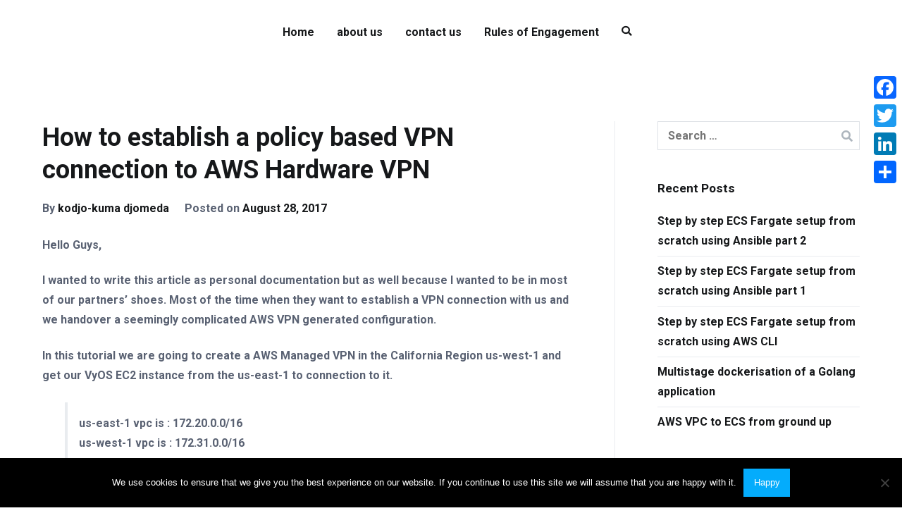

--- FILE ---
content_type: text/html; charset=UTF-8
request_url: https://www.mycodingpains.com/establish-policy-based-vpn-connection-aws-hardware-vpn/
body_size: 31194
content:
<!doctype html>
		<html lang="en-US">
		
	<head>

				<meta charset="UTF-8">
		<meta name="viewport" content="width=device-width, initial-scale=1">
		<link rel="profile" href="https://gmpg.org/xfn/11">
		
		<meta name='robots' content='index, follow, max-image-preview:large, max-snippet:-1, max-video-preview:-1' />

	<!-- This site is optimized with the Yoast SEO plugin v26.7 - https://yoast.com/wordpress/plugins/seo/ -->
	<title>How to establish a policy based VPN connection to AWS Hardware VPN | My Coding Pains</title>
	<link rel="canonical" href="https://www.mycodingpains.com/establish-policy-based-vpn-connection-aws-hardware-vpn/" />
	<meta property="og:locale" content="en_US" />
	<meta property="og:type" content="article" />
	<meta property="og:title" content="How to establish a policy based VPN connection to AWS Hardware VPN | My Coding Pains" />
	<meta property="og:description" content="Hello Guys, I wanted to write this article as personal documentation but as well because I wanted to be in most of our partners&#8217; shoes. Most of the time when they want to establish a VPN connection with us and we handover a seemingly complicated AWS VPN generated configuration. In this tutorial we are going [&hellip;]" />
	<meta property="og:url" content="https://www.mycodingpains.com/establish-policy-based-vpn-connection-aws-hardware-vpn/" />
	<meta property="og:site_name" content="My Coding Pains" />
	<meta property="article:published_time" content="2017-08-28T12:33:25+00:00" />
	<meta property="article:modified_time" content="2017-08-29T12:11:33+00:00" />
	<meta property="og:image" content="https://www.mycodingpains.com/wp-content/uploads/2017/08/Selection_003-300x91.png" />
	<meta name="author" content="kodjo-kuma djomeda" />
	<meta name="twitter:card" content="summary_large_image" />
	<meta name="twitter:label1" content="Written by" />
	<meta name="twitter:data1" content="kodjo-kuma djomeda" />
	<meta name="twitter:label2" content="Est. reading time" />
	<meta name="twitter:data2" content="13 minutes" />
	<script type="application/ld+json" class="yoast-schema-graph">{"@context":"https://schema.org","@graph":[{"@type":"Article","@id":"https://www.mycodingpains.com/establish-policy-based-vpn-connection-aws-hardware-vpn/#article","isPartOf":{"@id":"https://www.mycodingpains.com/establish-policy-based-vpn-connection-aws-hardware-vpn/"},"author":{"name":"kodjo-kuma djomeda","@id":"https://www.mycodingpains.com/#/schema/person/29c06c762e2c5b796bade2224d975983"},"headline":"How to establish a policy based VPN connection to AWS Hardware VPN","datePublished":"2017-08-28T12:33:25+00:00","dateModified":"2017-08-29T12:11:33+00:00","mainEntityOfPage":{"@id":"https://www.mycodingpains.com/establish-policy-based-vpn-connection-aws-hardware-vpn/"},"wordCount":920,"commentCount":2,"publisher":{"@id":"https://www.mycodingpains.com/#/schema/person/29c06c762e2c5b796bade2224d975983"},"image":{"@id":"https://www.mycodingpains.com/establish-policy-based-vpn-connection-aws-hardware-vpn/#primaryimage"},"thumbnailUrl":"https://www.mycodingpains.com/wp-content/uploads/2017/08/Selection_003-300x91.png","articleSection":["aws","ec2","networking","vpn","vyos"],"inLanguage":"en-US","potentialAction":[{"@type":"CommentAction","name":"Comment","target":["https://www.mycodingpains.com/establish-policy-based-vpn-connection-aws-hardware-vpn/#respond"]}]},{"@type":"WebPage","@id":"https://www.mycodingpains.com/establish-policy-based-vpn-connection-aws-hardware-vpn/","url":"https://www.mycodingpains.com/establish-policy-based-vpn-connection-aws-hardware-vpn/","name":"How to establish a policy based VPN connection to AWS Hardware VPN | My Coding Pains","isPartOf":{"@id":"https://www.mycodingpains.com/#website"},"primaryImageOfPage":{"@id":"https://www.mycodingpains.com/establish-policy-based-vpn-connection-aws-hardware-vpn/#primaryimage"},"image":{"@id":"https://www.mycodingpains.com/establish-policy-based-vpn-connection-aws-hardware-vpn/#primaryimage"},"thumbnailUrl":"https://www.mycodingpains.com/wp-content/uploads/2017/08/Selection_003-300x91.png","datePublished":"2017-08-28T12:33:25+00:00","dateModified":"2017-08-29T12:11:33+00:00","breadcrumb":{"@id":"https://www.mycodingpains.com/establish-policy-based-vpn-connection-aws-hardware-vpn/#breadcrumb"},"inLanguage":"en-US","potentialAction":[{"@type":"ReadAction","target":["https://www.mycodingpains.com/establish-policy-based-vpn-connection-aws-hardware-vpn/"]}]},{"@type":"ImageObject","inLanguage":"en-US","@id":"https://www.mycodingpains.com/establish-policy-based-vpn-connection-aws-hardware-vpn/#primaryimage","url":"https://www.mycodingpains.com/wp-content/uploads/2017/08/Selection_003.png","contentUrl":"https://www.mycodingpains.com/wp-content/uploads/2017/08/Selection_003.png","width":1294,"height":393},{"@type":"BreadcrumbList","@id":"https://www.mycodingpains.com/establish-policy-based-vpn-connection-aws-hardware-vpn/#breadcrumb","itemListElement":[{"@type":"ListItem","position":1,"name":"Home","item":"https://www.mycodingpains.com/"},{"@type":"ListItem","position":2,"name":"How to establish a policy based VPN connection to AWS Hardware VPN"}]},{"@type":"WebSite","@id":"https://www.mycodingpains.com/#website","url":"https://www.mycodingpains.com/","name":"My Coding Pains","description":"The Code, The Bugs and The Stack Trace","publisher":{"@id":"https://www.mycodingpains.com/#/schema/person/29c06c762e2c5b796bade2224d975983"},"potentialAction":[{"@type":"SearchAction","target":{"@type":"EntryPoint","urlTemplate":"https://www.mycodingpains.com/?s={search_term_string}"},"query-input":{"@type":"PropertyValueSpecification","valueRequired":true,"valueName":"search_term_string"}}],"inLanguage":"en-US"},{"@type":["Person","Organization"],"@id":"https://www.mycodingpains.com/#/schema/person/29c06c762e2c5b796bade2224d975983","name":"kodjo-kuma djomeda","image":{"@type":"ImageObject","inLanguage":"en-US","@id":"https://www.mycodingpains.com/#/schema/person/image/","url":"https://secure.gravatar.com/avatar/d50d8f1c8e0c1f16240060c5a9dab2bb7a7042b3c867806dcb2224aaf5375920?s=96&d=mm&r=g","contentUrl":"https://secure.gravatar.com/avatar/d50d8f1c8e0c1f16240060c5a9dab2bb7a7042b3c867806dcb2224aaf5375920?s=96&d=mm&r=g","caption":"kodjo-kuma djomeda"},"logo":{"@id":"https://www.mycodingpains.com/#/schema/person/image/"},"sameAs":["http://www.djomeda.com"],"url":"https://www.mycodingpains.com/author/joseph/"}]}</script>
	<!-- / Yoast SEO plugin. -->


<link rel='dns-prefetch' href='//static.addtoany.com' />
<link rel='dns-prefetch' href='//secure.gravatar.com' />
<link rel='dns-prefetch' href='//stats.wp.com' />
<link rel='dns-prefetch' href='//fonts.googleapis.com' />
<link rel='dns-prefetch' href='//v0.wordpress.com' />
<link rel="alternate" type="application/rss+xml" title="My Coding Pains &raquo; Feed" href="https://www.mycodingpains.com/feed/" />
<link rel="alternate" type="application/rss+xml" title="My Coding Pains &raquo; Comments Feed" href="https://www.mycodingpains.com/comments/feed/" />
<link rel="alternate" type="application/rss+xml" title="My Coding Pains &raquo; How to establish a policy based VPN connection to AWS Hardware VPN Comments Feed" href="https://www.mycodingpains.com/establish-policy-based-vpn-connection-aws-hardware-vpn/feed/" />
<link rel="alternate" title="oEmbed (JSON)" type="application/json+oembed" href="https://www.mycodingpains.com/wp-json/oembed/1.0/embed?url=https%3A%2F%2Fwww.mycodingpains.com%2Festablish-policy-based-vpn-connection-aws-hardware-vpn%2F" />
<link rel="alternate" title="oEmbed (XML)" type="text/xml+oembed" href="https://www.mycodingpains.com/wp-json/oembed/1.0/embed?url=https%3A%2F%2Fwww.mycodingpains.com%2Festablish-policy-based-vpn-connection-aws-hardware-vpn%2F&#038;format=xml" />
<style id='wp-img-auto-sizes-contain-inline-css' type='text/css'>
img:is([sizes=auto i],[sizes^="auto," i]){contain-intrinsic-size:3000px 1500px}
/*# sourceURL=wp-img-auto-sizes-contain-inline-css */
</style>
<link rel='stylesheet' id='urvanov_syntax_highlighter-css' href='https://www.mycodingpains.com/wp-content/plugins/urvanov-syntax-highlighter/css/min/urvanov_syntax_highlighter.min.css?ver=2.9.0' type='text/css' media='all' />
<link rel='stylesheet' id='crayon-theme-classic-css' href='https://www.mycodingpains.com/wp-content/plugins/urvanov-syntax-highlighter/themes/classic/classic.css?ver=2.9.0' type='text/css' media='all' />
<link rel='stylesheet' id='crayon-font-monaco-css' href='https://www.mycodingpains.com/wp-content/plugins/urvanov-syntax-highlighter/fonts/monaco.css?ver=2.9.0' type='text/css' media='all' />
<style id='wp-emoji-styles-inline-css' type='text/css'>

	img.wp-smiley, img.emoji {
		display: inline !important;
		border: none !important;
		box-shadow: none !important;
		height: 1em !important;
		width: 1em !important;
		margin: 0 0.07em !important;
		vertical-align: -0.1em !important;
		background: none !important;
		padding: 0 !important;
	}
/*# sourceURL=wp-emoji-styles-inline-css */
</style>
<style id='wp-block-library-inline-css' type='text/css'>
:root{--wp-block-synced-color:#7a00df;--wp-block-synced-color--rgb:122,0,223;--wp-bound-block-color:var(--wp-block-synced-color);--wp-editor-canvas-background:#ddd;--wp-admin-theme-color:#007cba;--wp-admin-theme-color--rgb:0,124,186;--wp-admin-theme-color-darker-10:#006ba1;--wp-admin-theme-color-darker-10--rgb:0,107,160.5;--wp-admin-theme-color-darker-20:#005a87;--wp-admin-theme-color-darker-20--rgb:0,90,135;--wp-admin-border-width-focus:2px}@media (min-resolution:192dpi){:root{--wp-admin-border-width-focus:1.5px}}.wp-element-button{cursor:pointer}:root .has-very-light-gray-background-color{background-color:#eee}:root .has-very-dark-gray-background-color{background-color:#313131}:root .has-very-light-gray-color{color:#eee}:root .has-very-dark-gray-color{color:#313131}:root .has-vivid-green-cyan-to-vivid-cyan-blue-gradient-background{background:linear-gradient(135deg,#00d084,#0693e3)}:root .has-purple-crush-gradient-background{background:linear-gradient(135deg,#34e2e4,#4721fb 50%,#ab1dfe)}:root .has-hazy-dawn-gradient-background{background:linear-gradient(135deg,#faaca8,#dad0ec)}:root .has-subdued-olive-gradient-background{background:linear-gradient(135deg,#fafae1,#67a671)}:root .has-atomic-cream-gradient-background{background:linear-gradient(135deg,#fdd79a,#004a59)}:root .has-nightshade-gradient-background{background:linear-gradient(135deg,#330968,#31cdcf)}:root .has-midnight-gradient-background{background:linear-gradient(135deg,#020381,#2874fc)}:root{--wp--preset--font-size--normal:16px;--wp--preset--font-size--huge:42px}.has-regular-font-size{font-size:1em}.has-larger-font-size{font-size:2.625em}.has-normal-font-size{font-size:var(--wp--preset--font-size--normal)}.has-huge-font-size{font-size:var(--wp--preset--font-size--huge)}:root .has-text-align-center{text-align:center}:root .has-text-align-left{text-align:left}:root .has-text-align-right{text-align:right}.has-fit-text{white-space:nowrap!important}#end-resizable-editor-section{display:none}.aligncenter{clear:both}.items-justified-left{justify-content:flex-start}.items-justified-center{justify-content:center}.items-justified-right{justify-content:flex-end}.items-justified-space-between{justify-content:space-between}.screen-reader-text{word-wrap:normal!important;border:0;clip-path:inset(50%);height:1px;margin:-1px;overflow:hidden;padding:0;position:absolute;width:1px}.screen-reader-text:focus{background-color:#ddd;clip-path:none;color:#444;display:block;font-size:1em;height:auto;left:5px;line-height:normal;padding:15px 23px 14px;text-decoration:none;top:5px;width:auto;z-index:100000}html :where(.has-border-color){border-style:solid}html :where([style*=border-top-color]){border-top-style:solid}html :where([style*=border-right-color]){border-right-style:solid}html :where([style*=border-bottom-color]){border-bottom-style:solid}html :where([style*=border-left-color]){border-left-style:solid}html :where([style*=border-width]){border-style:solid}html :where([style*=border-top-width]){border-top-style:solid}html :where([style*=border-right-width]){border-right-style:solid}html :where([style*=border-bottom-width]){border-bottom-style:solid}html :where([style*=border-left-width]){border-left-style:solid}html :where(img[class*=wp-image-]){height:auto;max-width:100%}:where(figure){margin:0 0 1em}html :where(.is-position-sticky){--wp-admin--admin-bar--position-offset:var(--wp-admin--admin-bar--height,0px)}@media screen and (max-width:600px){html :where(.is-position-sticky){--wp-admin--admin-bar--position-offset:0px}}

/*# sourceURL=wp-block-library-inline-css */
</style><style id='global-styles-inline-css' type='text/css'>
:root{--wp--preset--aspect-ratio--square: 1;--wp--preset--aspect-ratio--4-3: 4/3;--wp--preset--aspect-ratio--3-4: 3/4;--wp--preset--aspect-ratio--3-2: 3/2;--wp--preset--aspect-ratio--2-3: 2/3;--wp--preset--aspect-ratio--16-9: 16/9;--wp--preset--aspect-ratio--9-16: 9/16;--wp--preset--color--black: #000000;--wp--preset--color--cyan-bluish-gray: #abb8c3;--wp--preset--color--white: #ffffff;--wp--preset--color--pale-pink: #f78da7;--wp--preset--color--vivid-red: #cf2e2e;--wp--preset--color--luminous-vivid-orange: #ff6900;--wp--preset--color--luminous-vivid-amber: #fcb900;--wp--preset--color--light-green-cyan: #7bdcb5;--wp--preset--color--vivid-green-cyan: #00d084;--wp--preset--color--pale-cyan-blue: #8ed1fc;--wp--preset--color--vivid-cyan-blue: #0693e3;--wp--preset--color--vivid-purple: #9b51e0;--wp--preset--gradient--vivid-cyan-blue-to-vivid-purple: linear-gradient(135deg,rgb(6,147,227) 0%,rgb(155,81,224) 100%);--wp--preset--gradient--light-green-cyan-to-vivid-green-cyan: linear-gradient(135deg,rgb(122,220,180) 0%,rgb(0,208,130) 100%);--wp--preset--gradient--luminous-vivid-amber-to-luminous-vivid-orange: linear-gradient(135deg,rgb(252,185,0) 0%,rgb(255,105,0) 100%);--wp--preset--gradient--luminous-vivid-orange-to-vivid-red: linear-gradient(135deg,rgb(255,105,0) 0%,rgb(207,46,46) 100%);--wp--preset--gradient--very-light-gray-to-cyan-bluish-gray: linear-gradient(135deg,rgb(238,238,238) 0%,rgb(169,184,195) 100%);--wp--preset--gradient--cool-to-warm-spectrum: linear-gradient(135deg,rgb(74,234,220) 0%,rgb(151,120,209) 20%,rgb(207,42,186) 40%,rgb(238,44,130) 60%,rgb(251,105,98) 80%,rgb(254,248,76) 100%);--wp--preset--gradient--blush-light-purple: linear-gradient(135deg,rgb(255,206,236) 0%,rgb(152,150,240) 100%);--wp--preset--gradient--blush-bordeaux: linear-gradient(135deg,rgb(254,205,165) 0%,rgb(254,45,45) 50%,rgb(107,0,62) 100%);--wp--preset--gradient--luminous-dusk: linear-gradient(135deg,rgb(255,203,112) 0%,rgb(199,81,192) 50%,rgb(65,88,208) 100%);--wp--preset--gradient--pale-ocean: linear-gradient(135deg,rgb(255,245,203) 0%,rgb(182,227,212) 50%,rgb(51,167,181) 100%);--wp--preset--gradient--electric-grass: linear-gradient(135deg,rgb(202,248,128) 0%,rgb(113,206,126) 100%);--wp--preset--gradient--midnight: linear-gradient(135deg,rgb(2,3,129) 0%,rgb(40,116,252) 100%);--wp--preset--font-size--small: 13px;--wp--preset--font-size--medium: 20px;--wp--preset--font-size--large: 36px;--wp--preset--font-size--x-large: 42px;--wp--preset--spacing--20: 0.44rem;--wp--preset--spacing--30: 0.67rem;--wp--preset--spacing--40: 1rem;--wp--preset--spacing--50: 1.5rem;--wp--preset--spacing--60: 2.25rem;--wp--preset--spacing--70: 3.38rem;--wp--preset--spacing--80: 5.06rem;--wp--preset--shadow--natural: 6px 6px 9px rgba(0, 0, 0, 0.2);--wp--preset--shadow--deep: 12px 12px 50px rgba(0, 0, 0, 0.4);--wp--preset--shadow--sharp: 6px 6px 0px rgba(0, 0, 0, 0.2);--wp--preset--shadow--outlined: 6px 6px 0px -3px rgb(255, 255, 255), 6px 6px rgb(0, 0, 0);--wp--preset--shadow--crisp: 6px 6px 0px rgb(0, 0, 0);}:root { --wp--style--global--content-size: 760px;--wp--style--global--wide-size: 1160px; }:where(body) { margin: 0; }.wp-site-blocks > .alignleft { float: left; margin-right: 2em; }.wp-site-blocks > .alignright { float: right; margin-left: 2em; }.wp-site-blocks > .aligncenter { justify-content: center; margin-left: auto; margin-right: auto; }:where(.wp-site-blocks) > * { margin-block-start: 24px; margin-block-end: 0; }:where(.wp-site-blocks) > :first-child { margin-block-start: 0; }:where(.wp-site-blocks) > :last-child { margin-block-end: 0; }:root { --wp--style--block-gap: 24px; }:root :where(.is-layout-flow) > :first-child{margin-block-start: 0;}:root :where(.is-layout-flow) > :last-child{margin-block-end: 0;}:root :where(.is-layout-flow) > *{margin-block-start: 24px;margin-block-end: 0;}:root :where(.is-layout-constrained) > :first-child{margin-block-start: 0;}:root :where(.is-layout-constrained) > :last-child{margin-block-end: 0;}:root :where(.is-layout-constrained) > *{margin-block-start: 24px;margin-block-end: 0;}:root :where(.is-layout-flex){gap: 24px;}:root :where(.is-layout-grid){gap: 24px;}.is-layout-flow > .alignleft{float: left;margin-inline-start: 0;margin-inline-end: 2em;}.is-layout-flow > .alignright{float: right;margin-inline-start: 2em;margin-inline-end: 0;}.is-layout-flow > .aligncenter{margin-left: auto !important;margin-right: auto !important;}.is-layout-constrained > .alignleft{float: left;margin-inline-start: 0;margin-inline-end: 2em;}.is-layout-constrained > .alignright{float: right;margin-inline-start: 2em;margin-inline-end: 0;}.is-layout-constrained > .aligncenter{margin-left: auto !important;margin-right: auto !important;}.is-layout-constrained > :where(:not(.alignleft):not(.alignright):not(.alignfull)){max-width: var(--wp--style--global--content-size);margin-left: auto !important;margin-right: auto !important;}.is-layout-constrained > .alignwide{max-width: var(--wp--style--global--wide-size);}body .is-layout-flex{display: flex;}.is-layout-flex{flex-wrap: wrap;align-items: center;}.is-layout-flex > :is(*, div){margin: 0;}body .is-layout-grid{display: grid;}.is-layout-grid > :is(*, div){margin: 0;}body{padding-top: 0px;padding-right: 0px;padding-bottom: 0px;padding-left: 0px;}a:where(:not(.wp-element-button)){text-decoration: underline;}:root :where(.wp-element-button, .wp-block-button__link){background-color: #32373c;border-width: 0;color: #fff;font-family: inherit;font-size: inherit;font-style: inherit;font-weight: inherit;letter-spacing: inherit;line-height: inherit;padding-top: calc(0.667em + 2px);padding-right: calc(1.333em + 2px);padding-bottom: calc(0.667em + 2px);padding-left: calc(1.333em + 2px);text-decoration: none;text-transform: inherit;}.has-black-color{color: var(--wp--preset--color--black) !important;}.has-cyan-bluish-gray-color{color: var(--wp--preset--color--cyan-bluish-gray) !important;}.has-white-color{color: var(--wp--preset--color--white) !important;}.has-pale-pink-color{color: var(--wp--preset--color--pale-pink) !important;}.has-vivid-red-color{color: var(--wp--preset--color--vivid-red) !important;}.has-luminous-vivid-orange-color{color: var(--wp--preset--color--luminous-vivid-orange) !important;}.has-luminous-vivid-amber-color{color: var(--wp--preset--color--luminous-vivid-amber) !important;}.has-light-green-cyan-color{color: var(--wp--preset--color--light-green-cyan) !important;}.has-vivid-green-cyan-color{color: var(--wp--preset--color--vivid-green-cyan) !important;}.has-pale-cyan-blue-color{color: var(--wp--preset--color--pale-cyan-blue) !important;}.has-vivid-cyan-blue-color{color: var(--wp--preset--color--vivid-cyan-blue) !important;}.has-vivid-purple-color{color: var(--wp--preset--color--vivid-purple) !important;}.has-black-background-color{background-color: var(--wp--preset--color--black) !important;}.has-cyan-bluish-gray-background-color{background-color: var(--wp--preset--color--cyan-bluish-gray) !important;}.has-white-background-color{background-color: var(--wp--preset--color--white) !important;}.has-pale-pink-background-color{background-color: var(--wp--preset--color--pale-pink) !important;}.has-vivid-red-background-color{background-color: var(--wp--preset--color--vivid-red) !important;}.has-luminous-vivid-orange-background-color{background-color: var(--wp--preset--color--luminous-vivid-orange) !important;}.has-luminous-vivid-amber-background-color{background-color: var(--wp--preset--color--luminous-vivid-amber) !important;}.has-light-green-cyan-background-color{background-color: var(--wp--preset--color--light-green-cyan) !important;}.has-vivid-green-cyan-background-color{background-color: var(--wp--preset--color--vivid-green-cyan) !important;}.has-pale-cyan-blue-background-color{background-color: var(--wp--preset--color--pale-cyan-blue) !important;}.has-vivid-cyan-blue-background-color{background-color: var(--wp--preset--color--vivid-cyan-blue) !important;}.has-vivid-purple-background-color{background-color: var(--wp--preset--color--vivid-purple) !important;}.has-black-border-color{border-color: var(--wp--preset--color--black) !important;}.has-cyan-bluish-gray-border-color{border-color: var(--wp--preset--color--cyan-bluish-gray) !important;}.has-white-border-color{border-color: var(--wp--preset--color--white) !important;}.has-pale-pink-border-color{border-color: var(--wp--preset--color--pale-pink) !important;}.has-vivid-red-border-color{border-color: var(--wp--preset--color--vivid-red) !important;}.has-luminous-vivid-orange-border-color{border-color: var(--wp--preset--color--luminous-vivid-orange) !important;}.has-luminous-vivid-amber-border-color{border-color: var(--wp--preset--color--luminous-vivid-amber) !important;}.has-light-green-cyan-border-color{border-color: var(--wp--preset--color--light-green-cyan) !important;}.has-vivid-green-cyan-border-color{border-color: var(--wp--preset--color--vivid-green-cyan) !important;}.has-pale-cyan-blue-border-color{border-color: var(--wp--preset--color--pale-cyan-blue) !important;}.has-vivid-cyan-blue-border-color{border-color: var(--wp--preset--color--vivid-cyan-blue) !important;}.has-vivid-purple-border-color{border-color: var(--wp--preset--color--vivid-purple) !important;}.has-vivid-cyan-blue-to-vivid-purple-gradient-background{background: var(--wp--preset--gradient--vivid-cyan-blue-to-vivid-purple) !important;}.has-light-green-cyan-to-vivid-green-cyan-gradient-background{background: var(--wp--preset--gradient--light-green-cyan-to-vivid-green-cyan) !important;}.has-luminous-vivid-amber-to-luminous-vivid-orange-gradient-background{background: var(--wp--preset--gradient--luminous-vivid-amber-to-luminous-vivid-orange) !important;}.has-luminous-vivid-orange-to-vivid-red-gradient-background{background: var(--wp--preset--gradient--luminous-vivid-orange-to-vivid-red) !important;}.has-very-light-gray-to-cyan-bluish-gray-gradient-background{background: var(--wp--preset--gradient--very-light-gray-to-cyan-bluish-gray) !important;}.has-cool-to-warm-spectrum-gradient-background{background: var(--wp--preset--gradient--cool-to-warm-spectrum) !important;}.has-blush-light-purple-gradient-background{background: var(--wp--preset--gradient--blush-light-purple) !important;}.has-blush-bordeaux-gradient-background{background: var(--wp--preset--gradient--blush-bordeaux) !important;}.has-luminous-dusk-gradient-background{background: var(--wp--preset--gradient--luminous-dusk) !important;}.has-pale-ocean-gradient-background{background: var(--wp--preset--gradient--pale-ocean) !important;}.has-electric-grass-gradient-background{background: var(--wp--preset--gradient--electric-grass) !important;}.has-midnight-gradient-background{background: var(--wp--preset--gradient--midnight) !important;}.has-small-font-size{font-size: var(--wp--preset--font-size--small) !important;}.has-medium-font-size{font-size: var(--wp--preset--font-size--medium) !important;}.has-large-font-size{font-size: var(--wp--preset--font-size--large) !important;}.has-x-large-font-size{font-size: var(--wp--preset--font-size--x-large) !important;}
/*# sourceURL=global-styles-inline-css */
</style>

<link rel='stylesheet' id='cptch_stylesheet-css' href='https://www.mycodingpains.com/wp-content/plugins/captcha/css/front_end_style.css?ver=4.4.5' type='text/css' media='all' />
<link rel='stylesheet' id='dashicons-css' href='https://www.mycodingpains.com/wp-includes/css/dashicons.min.css?ver=6.9' type='text/css' media='all' />
<link rel='stylesheet' id='cptch_desktop_style-css' href='https://www.mycodingpains.com/wp-content/plugins/captcha/css/desktop_style.css?ver=4.4.5' type='text/css' media='all' />
<link rel='stylesheet' id='cookie-notice-front-css' href='https://www.mycodingpains.com/wp-content/plugins/cookie-notice/css/front.min.css?ver=2.5.11' type='text/css' media='all' />
<link rel='stylesheet' id='everest-forms-general-css' href='https://www.mycodingpains.com/wp-content/plugins/everest-forms/assets/css/everest-forms.css?ver=3.4.1' type='text/css' media='all' />
<link rel='stylesheet' id='jquery-intl-tel-input-css' href='https://www.mycodingpains.com/wp-content/plugins/everest-forms/assets/css/intlTelInput.css?ver=3.4.1' type='text/css' media='all' />
<link rel='stylesheet' id='font-awesome-css' href='https://www.mycodingpains.com/wp-content/themes/zakra/assets/lib/font-awesome/css/font-awesome.min.css?ver=4.7.0' type='text/css' media='all' />
<link rel='stylesheet' id='zakra-style-css' href='https://www.mycodingpains.com/wp-content/themes/zakra/style.css?ver=2.2.1' type='text/css' media='all' />
<style id='zakra-style-inline-css' type='text/css'>
a:hover, a:focus, .tg-primary-menu > div ul li:hover > a,  .tg-primary-menu > div ul li.current_page_item > a, .tg-primary-menu > div ul li.current-menu-item > a,  .tg-mobile-navigation > div ul li.current_page_item > a, .tg-mobile-navigation > div ul li.current-menu-item > a,  .entry-content a, .pagebuilder-content a, .tg-meta-style-two .entry-meta span, .tg-meta-style-two .entry-meta a{color:#04acfc;}.tg-primary-menu.tg-primary-menu--style-underline > div > ul > li.current_page_item > a::before, .tg-primary-menu.tg-primary-menu--style-underline > div > ul > li.current-menu-item > a::before, .tg-primary-menu.tg-primary-menu--style-left-border > div > ul > li.current_page_item > a::before, .tg-primary-menu.tg-primary-menu--style-left-border > div > ul > li.current-menu-item > a::before, .tg-primary-menu.tg-primary-menu--style-right-border > div > ul > li.current_page_item > a::before, .tg-primary-menu.tg-primary-menu--style-right-border > div > ul > li.current-menu-item > a::before, .tg-scroll-to-top:hover, button, input[type="button"], input[type="reset"], input[type="submit"], .tg-primary-menu > div ul li.tg-header-button-wrap a, .wp-block-button .wp-block-button__link, .tg-menu-item-cart .cart-page-link .count{background-color:#04acfc;}body{color:#596172;}body{font-family:-apple-system, BlinkMacSystemFont, "Segoe UI", Roboto, Oxygen-Sans, Ubuntu, Cantarell, "Helvetica Neue", Helvetica, Arial, sans-serif;font-weight:400;font-size:16px;}h1, h2, h3, h4, h5, h6{font-family:Roboto;font-weight:700;}h1{font-family:Roboto;font-weight:700;}h2{font-weight:500;}h3{font-family:Roboto;font-weight:700;font-size:2.01rem;line-height:1;}h4{font-weight:500;}h5{font-weight:500;}h6{font-weight:500;}button:hover, input[type="button"]:hover, input[type="reset"]:hover, input[type="submit"]:hover, #infinite-handle span:hover, .wp-block-button .wp-block-button__link:hover{background-color:#1e7ba6;}button, input[type="button"], input[type="reset"], input[type="submit"], #infinite-handle span, .wp-block-button .wp-block-button__link{border-radius:0px;}.tg-site-header .tg-site-header-top{background-color:#ffffff;background-size:contain;}.tg-site-header, .tg-container--separate .tg-site-header{background-size:contain;}.tg-site .tg-site-header{border-bottom-width:0px;}.tg-page-header{padding-top:40px;padding-bottom:40px;}.tg-page-header, .tg-container--separate .tg-page-header{background-color:#f7f8fa;background-position:center center;background-size:contain;}.tg-page-header .tg-page-header__title, .tg-page-content__title{font-weight:500;font-size:36px;}
/*# sourceURL=zakra-style-inline-css */
</style>
<link rel='stylesheet' id='zakra_googlefonts-css' href='//fonts.googleapis.com/css?family=Roboto%3A700&#038;1&#038;display=swap&#038;ver=2.2.1' type='text/css' media='all' />
<link rel='stylesheet' id='addtoany-css' href='https://www.mycodingpains.com/wp-content/plugins/add-to-any/addtoany.min.css?ver=1.16' type='text/css' media='all' />
<style id='addtoany-inline-css' type='text/css'>
@media screen and (max-width:980px){
.a2a_floating_style.a2a_vertical_style{display:none;}
}
/*# sourceURL=addtoany-inline-css */
</style>
<link rel='stylesheet' id='sharedaddy-css' href='https://www.mycodingpains.com/wp-content/plugins/jetpack/modules/sharedaddy/sharing.css?ver=15.4' type='text/css' media='all' />
<link rel='stylesheet' id='social-logos-css' href='https://www.mycodingpains.com/wp-content/plugins/jetpack/_inc/social-logos/social-logos.min.css?ver=15.4' type='text/css' media='all' />
<script type="text/javascript" src="https://www.mycodingpains.com/wp-includes/js/jquery/jquery.min.js?ver=3.7.1" id="jquery-core-js"></script>
<script type="text/javascript" src="https://www.mycodingpains.com/wp-includes/js/jquery/jquery-migrate.min.js?ver=3.4.1" id="jquery-migrate-js"></script>
<script type="text/javascript" id="urvanov_syntax_highlighter_js-js-extra">
/* <![CDATA[ */
var UrvanovSyntaxHighlighterSyntaxSettings = {"version":"2.9.0","is_admin":"0","ajaxurl":"https://www.mycodingpains.com/wp-admin/admin-ajax.php","prefix":"urvanov-syntax-highlighter-","setting":"urvanov-syntax-highlighter-setting","selected":"urvanov-syntax-highlighter-setting-selected","changed":"urvanov-syntax-highlighter-setting-changed","special":"urvanov-syntax-highlighter-setting-special","orig_value":"data-orig-value","debug":""};
var UrvanovSyntaxHighlighterSyntaxStrings = {"copy":"Copied to the clipboard","minimize":"Click To Expand Code"};
//# sourceURL=urvanov_syntax_highlighter_js-js-extra
/* ]]> */
</script>
<script type="text/javascript" src="https://www.mycodingpains.com/wp-content/plugins/urvanov-syntax-highlighter/js/min/urvanov_syntax_highlighter.min.js?ver=2.9.0" id="urvanov_syntax_highlighter_js-js"></script>
<script type="text/javascript" id="addtoany-core-js-before">
/* <![CDATA[ */
window.a2a_config=window.a2a_config||{};a2a_config.callbacks=[];a2a_config.overlays=[];a2a_config.templates={};

//# sourceURL=addtoany-core-js-before
/* ]]> */
</script>
<script type="text/javascript" defer src="https://static.addtoany.com/menu/page.js" id="addtoany-core-js"></script>
<script type="text/javascript" defer src="https://www.mycodingpains.com/wp-content/plugins/add-to-any/addtoany.min.js?ver=1.1" id="addtoany-jquery-js"></script>
<script type="text/javascript" id="cookie-notice-front-js-before">
/* <![CDATA[ */
var cnArgs = {"ajaxUrl":"https:\/\/www.mycodingpains.com\/wp-admin\/admin-ajax.php","nonce":"15ae572c9a","hideEffect":"fade","position":"bottom","onScroll":false,"onScrollOffset":100,"onClick":false,"cookieName":"cookie_notice_accepted","cookieTime":2592000,"cookieTimeRejected":2592000,"globalCookie":false,"redirection":false,"cache":false,"revokeCookies":false,"revokeCookiesOpt":"automatic"};

//# sourceURL=cookie-notice-front-js-before
/* ]]> */
</script>
<script type="text/javascript" src="https://www.mycodingpains.com/wp-content/plugins/cookie-notice/js/front.min.js?ver=2.5.11" id="cookie-notice-front-js"></script>
<link rel="https://api.w.org/" href="https://www.mycodingpains.com/wp-json/" /><link rel="alternate" title="JSON" type="application/json" href="https://www.mycodingpains.com/wp-json/wp/v2/posts/998" /><link rel="EditURI" type="application/rsd+xml" title="RSD" href="https://www.mycodingpains.com/xmlrpc.php?rsd" />
<meta name="generator" content="WordPress 6.9" />
<meta name="generator" content="Everest Forms 3.4.1" />
<link rel='shortlink' href='https://wp.me/p3ynVq-g6' />
	<style>img#wpstats{display:none}</style>
		<link rel="pingback" href="https://www.mycodingpains.com/xmlrpc.php"><!-- Tracking code easily added by NK Google Analytics -->
<script type="text/javascript"> 
(function(i,s,o,g,r,a,m){i['GoogleAnalyticsObject']=r;i[r]=i[r]||function(){ 
(i[r].q=i[r].q||[]).push(arguments)},i[r].l=1*new Date();a=s.createElement(o), 
m=s.getElementsByTagName(o)[0];a.async=1;a.src=g;m.parentNode.insertBefore(a,m) 
})(window,document,'script','https://www.google-analytics.com/analytics.js','ga'); 
ga('create', 'UA-39566365-1', 'mycodingpains.com'); 
ga('send', 'pageview'); 
</script> 
		<style type="text/css">
						.site-title,
			.site-description {
				position: absolute;
				clip: rect(1px, 1px, 1px, 1px);
			}

						</style>
				<style type="text/css" id="wp-custom-css">
			Hello

This is the part 2 of the series about working with maven, spring, and hibernate together. In this post we will be using Linux Mint Nadia, a cousin of Ubuntu 12.10 and Netbeans.

Creating the project

         Click: File > New Project
        Categories: Maven > Project: Web Application
	Click Next
	

[caption id="attachment_109" align="alignnone" width="300"] Create new maven web project[/caption]

	Project Name: springDataMVCFamily
	GroupId: net.djomeda.tutorials
        Click: Next
After filling the 2 parts above the IDE will fill the rest of the fields
 
[caption id="attachment_106" align="alignnone" width="300"] Writing project's name[/caption]
	Make sure you have the setting like shown bellow


From my experiences it's always good to have a web.xml file after creating a java web application
	Click: File> New File 
	Categories: Web> File Types: Standard Deployment Descriptor (web.xml)
[caption id="attachment_108" align="alignnone" width="300"] adding deployment description file using[/caption]
	Click: Next
Set the location to your WEB-INF folder which is assumed to be automatically generated by netbeans

	



		</style>
		
	</head>

<body class="wp-singular post-template-default single single-post postid-998 single-format-standard wp-theme-zakra cookies-not-set everest-forms-no-js tg-site-layout--right tg-container--wide">


		<div id="page" class="site tg-site">
				<a class="skip-link screen-reader-text" href="#content">Skip to content</a>
		
		<header id="masthead" class="site-header tg-site-header tg-site-header--center">
		



		<div class="tg-site-header-bottom">
			<div class="tg-header-container tg-container tg-container--flex tg-container--flex-center tg-container--flex-space-between">
		

    <div class="tg-block tg-block--one">

        		<div class="site-branding">
            			<div class="site-info-wrap">
									<p class="site-title">
						<a href="https://www.mycodingpains.com/" rel="home">My Coding Pains</a>
					</p>
										<p class="site-description">The Code, The Bugs and The Stack Trace</p>
							</div>

		</div><!-- .site-branding -->
		
    </div> <!-- /.tg-site-header__block--one -->

    
    <div class="tg-block tg-block--two">

        		<nav id="site-navigation" class="main-navigation tg-primary-menu tg-primary-menu--style-underline">
			<div class="menu"><ul id="primary-menu" class="menu-primary"><li id="menu-item-1397" class="menu-item menu-item-type-custom menu-item-object-custom menu-item-home menu-item-1397"><a href="https://www.mycodingpains.com/">Home</a></li>
<li id="menu-item-1421" class="menu-item menu-item-type-post_type menu-item-object-page menu-item-1421"><a href="https://www.mycodingpains.com/about-us/">about us</a></li>
<li id="menu-item-1420" class="menu-item menu-item-type-post_type menu-item-object-page menu-item-1420"><a href="https://www.mycodingpains.com/contact-us/">contact us</a></li>
<li id="menu-item-1419" class="menu-item menu-item-type-post_type menu-item-object-page menu-item-1419"><a href="https://www.mycodingpains.com/rules-of-engagement/">Rules of Engagement</a></li>
</ul></div>		</nav><!-- #site-navigation -->
				<div id="header-action" class="tg-header-action">
                <ul class="header-action-list">
                    <li class="menu-item tg-menu-item tg-menu-item-search"><a href="#"  ><i class="tg-icon tg-icon-search"></i></a><form role="search" method="get" class="search-form" action="https://www.mycodingpains.com/">
				<label>
					<span class="screen-reader-text">Search for:</span>
					<input type="search" class="search-field" placeholder="Search &hellip;" value="" name="s" />
				</label>
				<input type="submit" class="search-submit" value="Search" />
			</form></li><!-- /.tg-header-search -->                </ul>
		</div><!-- #header-action -->
		        <div class="tg-mobile-toggle "
            >
            
            <button aria-label="Primary Menu" >
                <i class="tg-icon tg-icon-bars"></i>
            </button>
        </div><!-- /.tg-mobile-toggle -->
            		<nav id="mobile-navigation" class="tg-mobile-navigation"

			>

			<div class="menu-primary-menu-container"><ul id="mobile-primary-menu" class="menu"><li class="menu-item menu-item-type-custom menu-item-object-custom menu-item-home menu-item-1397"><a href="https://www.mycodingpains.com/">Home</a></li>
<li class="menu-item menu-item-type-post_type menu-item-object-page menu-item-1421"><a href="https://www.mycodingpains.com/about-us/">about us</a></li>
<li class="menu-item menu-item-type-post_type menu-item-object-page menu-item-1420"><a href="https://www.mycodingpains.com/contact-us/">contact us</a></li>
<li class="menu-item menu-item-type-post_type menu-item-object-page menu-item-1419"><a href="https://www.mycodingpains.com/rules-of-engagement/">Rules of Engagement</a></li>
</ul></div><li class="menu-item tg-menu-item tg-menu-item-search"><a href="#"  ><i class="tg-icon tg-icon-search"></i></a><form role="search" method="get" class="search-form" action="https://www.mycodingpains.com/">
				<label>
					<span class="screen-reader-text">Search for:</span>
					<input type="search" class="search-field" placeholder="Search &hellip;" value="" name="s" />
				</label>
				<input type="submit" class="search-submit" value="Search" />
			</form></li><!-- /.tg-header-search -->
		</nav><!-- /#mobile-navigation-->
		
    </div> <!-- /.tg-site-header__block-two -->

    
		</div>
		<!-- /.tg-container -->
		</div>
		<!-- /.tg-site-header-bottom -->
		
		</header><!-- #masthead -->
		
		<main id="main" class="site-main">
				<div id="content" class="site-content">
			<div class="tg-container tg-container--flex tg-container--flex-space-between">
		
	<div id="primary" class="content-area">
		
		
<article id="post-998" class="tg-meta-style-one post-998 post type-post status-publish format-standard hentry category-aws category-ec2 category-networking category-vpn category-vyos zakra-single-article zakra-article-post">
	
					<header class="entry-header">
					<h1 class="entry-title tg-page-content__title">
						How to establish a policy based VPN connection to AWS Hardware VPN					</h1>
				</header><!-- .entry-header -->
						<div class="entry-meta">
				<span class="byline"> By <span class="author vcard"><a class="url fn n" href="https://www.mycodingpains.com/author/joseph/">kodjo-kuma djomeda</a></span></span><span class="posted-on">Posted on <a href="https://www.mycodingpains.com/establish-policy-based-vpn-connection-aws-hardware-vpn/" rel="bookmark"><time class="entry-date published" datetime="2017-08-28T12:33:25+00:00">August 28, 2017</time><time class="updated" datetime="2017-08-29T12:11:33+00:00">August 29, 2017</time></a></span>			</div><!-- .entry-meta -->

					<div class="entry-content">
				<p>Hello Guys,</p>
<p>I wanted to write this article as personal documentation but as well because I wanted to be in most of our partners&#8217; shoes. Most of the time when they want to establish a VPN connection with us and we handover a seemingly complicated AWS VPN generated configuration.</p>
<p>In this tutorial we are going to create a AWS Managed VPN in the California Region us-west-1 and get our VyOS EC2 instance from the us-east-1 to connection to it.</p>
<blockquote><p>
us-east-1 vpc is : 172.20.0.0/16<br />
us-west-1 vpc is : 172.31.0.0/16
</p></blockquote>
<p>Here will be our plan of actions</p>
<ul>
<li>Create AWS VPN in California</li>
<li>Configure the VyOS</li>
</ul>
<p><strong></p>
<h3>Creating AWS Hardware VPN</h3>
<p></strong></p>
<p>Each AWS Virtual Private Cloud (VPC), there is a default network. We will just leverage on the default VPC instead of creating a new one. In order to get a create a new AWS VPN, we will need the following:</p>
<ul>
<li>Customer Gateway</li>
<li>Virtual Private Gateway</li>
</ul>
<p><strong></p>
<h4>Customer Gateway</h4>
<p></strong></p>
<p>This is an AWS terminology to define the peer ip address. To create a customer gateway , get to the VPC section of AWS , choose the right aws region (california in this tutorial), and below on the left panel of the VPC page, choose click on Customer Gateways under VPN Connections section. We will be using the same VyOS instance we used during our previous VPN. Because we are doing a policy based VPN, we will choose static routing option.</p>
<p><a href="https://www.mycodingpains.com/wp-content/uploads/2017/08/Selection_003.png"><img decoding="async" src="https://www.mycodingpains.com/wp-content/uploads/2017/08/Selection_003-300x91.png" alt="" width="300" height="91" class="alignnone size-medium wp-image-999" srcset="https://www.mycodingpains.com/wp-content/uploads/2017/08/Selection_003-300x91.png 300w, https://www.mycodingpains.com/wp-content/uploads/2017/08/Selection_003-768x233.png 768w, https://www.mycodingpains.com/wp-content/uploads/2017/08/Selection_003-1024x311.png 1024w, https://www.mycodingpains.com/wp-content/uploads/2017/08/Selection_003-1170x355.png 1170w, https://www.mycodingpains.com/wp-content/uploads/2017/08/Selection_003.png 1294w" sizes="(max-width: 300px) 100vw, 300px" /></a></p>
<p><strong></p>
<h4>Virtual Private Gateway</h4>
<p></strong></p>
<p>This is also another AWS terminology to define the AWS side of the VPN. Probably there are better explanations but this is the simple one I could come up with. A Virtual Private Gateway (VPG) is pretty useless unless attached to the VPC the VPN is meant for. In order to create one, from the VPC page and under the VPN Connections section, click on Virtual Private Gateways and follow the steps below.</p>
<figure id="attachment_1004" aria-describedby="caption-attachment-1004" style="width: 300px" class="wp-caption alignnone"><a href="https://www.mycodingpains.com/wp-content/uploads/2017/08/Selection_004.png"><img decoding="async" src="https://www.mycodingpains.com/wp-content/uploads/2017/08/Selection_004-300x81.png" alt="" width="300" height="81" class="size-medium wp-image-1004" srcset="https://www.mycodingpains.com/wp-content/uploads/2017/08/Selection_004-300x81.png 300w, https://www.mycodingpains.com/wp-content/uploads/2017/08/Selection_004-768x208.png 768w, https://www.mycodingpains.com/wp-content/uploads/2017/08/Selection_004-1024x278.png 1024w, https://www.mycodingpains.com/wp-content/uploads/2017/08/Selection_004-1170x317.png 1170w, https://www.mycodingpains.com/wp-content/uploads/2017/08/Selection_004.png 1313w" sizes="(max-width: 300px) 100vw, 300px" /></a><figcaption id="caption-attachment-1004" class="wp-caption-text">Creating the VPG</figcaption></figure>
<figure id="attachment_1005" aria-describedby="caption-attachment-1005" style="width: 300px" class="wp-caption alignnone"><a href="https://www.mycodingpains.com/wp-content/uploads/2017/08/Selection_005.png"><img decoding="async" src="https://www.mycodingpains.com/wp-content/uploads/2017/08/Selection_005-300x74.png" alt="" width="300" height="74" class="size-medium wp-image-1005" srcset="https://www.mycodingpains.com/wp-content/uploads/2017/08/Selection_005-300x74.png 300w, https://www.mycodingpains.com/wp-content/uploads/2017/08/Selection_005-768x191.png 768w, https://www.mycodingpains.com/wp-content/uploads/2017/08/Selection_005-1024x254.png 1024w, https://www.mycodingpains.com/wp-content/uploads/2017/08/Selection_005-1170x290.png 1170w, https://www.mycodingpains.com/wp-content/uploads/2017/08/Selection_005.png 1310w" sizes="(max-width: 300px) 100vw, 300px" /></a><figcaption id="caption-attachment-1005" class="wp-caption-text">Attaching the VPG to the  VPC</figcaption></figure>
<p><strong></p>
<h4>Creating the AWS VPN</h4>
<p></strong> </p>
<p>With the Customer Gateway and the Virtual Private Gateway we have all we need for our Connection. Click on the VPN Connections link on the left panel to get to the VPN section. Click on Create VPN Connection button to start the process.</p>
<figure id="attachment_1008" aria-describedby="caption-attachment-1008" style="width: 300px" class="wp-caption alignnone"><a href="https://www.mycodingpains.com/wp-content/uploads/2017/08/Selection_006.png"><img loading="lazy" decoding="async" src="https://www.mycodingpains.com/wp-content/uploads/2017/08/Selection_006-300x116.png" alt="" width="300" height="116" class="size-medium wp-image-1008" srcset="https://www.mycodingpains.com/wp-content/uploads/2017/08/Selection_006-300x116.png 300w, https://www.mycodingpains.com/wp-content/uploads/2017/08/Selection_006-768x297.png 768w, https://www.mycodingpains.com/wp-content/uploads/2017/08/Selection_006-1024x396.png 1024w, https://www.mycodingpains.com/wp-content/uploads/2017/08/Selection_006-1170x452.png 1170w, https://www.mycodingpains.com/wp-content/uploads/2017/08/Selection_006.png 1884w" sizes="auto, (max-width: 300px) 100vw, 300px" /></a><figcaption id="caption-attachment-1008" class="wp-caption-text">Creating VPN with static routes</figcaption></figure>
<figure id="attachment_1010" aria-describedby="caption-attachment-1010" style="width: 300px" class="wp-caption alignnone"><a href="https://www.mycodingpains.com/wp-content/uploads/2017/08/Selection_008.png"><img loading="lazy" decoding="async" src="https://www.mycodingpains.com/wp-content/uploads/2017/08/Selection_008-300x79.png" alt="" width="300" height="79" class="size-medium wp-image-1010" srcset="https://www.mycodingpains.com/wp-content/uploads/2017/08/Selection_008-300x79.png 300w, https://www.mycodingpains.com/wp-content/uploads/2017/08/Selection_008-768x203.png 768w, https://www.mycodingpains.com/wp-content/uploads/2017/08/Selection_008-1024x270.png 1024w, https://www.mycodingpains.com/wp-content/uploads/2017/08/Selection_008-1170x309.png 1170w, https://www.mycodingpains.com/wp-content/uploads/2017/08/Selection_008.png 1681w" sizes="auto, (max-width: 300px) 100vw, 300px" /></a><figcaption id="caption-attachment-1010" class="wp-caption-text">VPN Current Status</figcaption></figure>
<p><strong></p>
<h4>Creating Firewall Rules</h4>
<p></strong></p>
<p>We need to accept on boxes behind our AWS VPN traffic from our yet to be configured VyOS VPN side of boxes.</p>
<blockquote><p>
172.20.0.10<br />
172.20.10.5
</p></blockquote>
<figure id="attachment_1015" aria-describedby="caption-attachment-1015" style="width: 300px" class="wp-caption alignnone"><a href="https://www.mycodingpains.com/wp-content/uploads/2017/08/Selection_010.png"><img loading="lazy" decoding="async" src="https://www.mycodingpains.com/wp-content/uploads/2017/08/Selection_010-300x143.png" alt="" width="300" height="143" class="size-medium wp-image-1015" srcset="https://www.mycodingpains.com/wp-content/uploads/2017/08/Selection_010-300x143.png 300w, https://www.mycodingpains.com/wp-content/uploads/2017/08/Selection_010-768x367.png 768w, https://www.mycodingpains.com/wp-content/uploads/2017/08/Selection_010-1024x490.png 1024w, https://www.mycodingpains.com/wp-content/uploads/2017/08/Selection_010-1170x560.png 1170w, https://www.mycodingpains.com/wp-content/uploads/2017/08/Selection_010.png 1221w" sizes="auto, (max-width: 300px) 100vw, 300px" /></a><figcaption id="caption-attachment-1015" class="wp-caption-text">open port on the firewall for Vyos us-east-1 boxes</figcaption></figure>
<p><strong></p>
<h4>Generated AWS VPN Configuration</h4>
<p></strong></p>
<p>Now to connect to the VPN from our VyOS instance , we needed to generate configuration from the by clicking on the download configuration button. I have downloaded a Generic one. As seen on the screenshot there are 2 separate tunnels with 2 different peer IPs. This configuration is vendor agnostic. They are other vendor specific configuration like for cisco, palo alto, juniper, fortinet, microsoft etc.</p>
<p></p><!-- Urvanov Syntax Highlighter v2.9.0 -->

		<div id="urvanov-syntax-highlighter-696d3068a62dc631089856" class="urvanov-syntax-highlighter-syntax crayon-theme-classic urvanov-syntax-highlighter-font-monaco urvanov-syntax-highlighter-os-mac print-yes notranslate" data-settings=" minimize scroll-mouseover" style=" margin-top: 12px; margin-bottom: 12px; font-size: 12px !important; line-height: 15px !important;">
		
			<div class="crayon-toolbar" data-settings=" mouseover overlay hide delay" style="font-size: 12px !important;height: 18px !important; line-height: 18px !important;"><span class="crayon-title">Vendor Agnostic VPN configuration details</span>
			<div class="crayon-tools" style="font-size: 12px !important;height: 18px !important; line-height: 18px !important;"><div class="crayon-button urvanov-syntax-highlighter-nums-button" title="Toggle Line Numbers"><div class="urvanov-syntax-highlighter-button-icon"></div></div><div class="crayon-button urvanov-syntax-highlighter-plain-button" title="Toggle Plain Code"><div class="urvanov-syntax-highlighter-button-icon"></div></div><div class="crayon-button urvanov-syntax-highlighter-wrap-button" title="Toggle Line Wrap"><div class="urvanov-syntax-highlighter-button-icon"></div></div><div class="crayon-button urvanov-syntax-highlighter-expand-button" title="Expand Code"><div class="urvanov-syntax-highlighter-button-icon"></div></div><div class="crayon-button urvanov-syntax-highlighter-copy-button" title="Copy"><div class="urvanov-syntax-highlighter-button-icon"></div></div><div class="crayon-button urvanov-syntax-highlighter-popup-button" title="Open Code In New Window"><div class="urvanov-syntax-highlighter-button-icon"></div></div></div></div>
			<div class="crayon-info" style="min-height: 16.8px !important; line-height: 16.8px !important;"></div>
			<div class="urvanov-syntax-highlighter-plain-wrap"><textarea wrap="soft" class="urvanov-syntax-highlighter-plain print-no" data-settings="dblclick" readonly style="-moz-tab-size:4; -o-tab-size:4; -webkit-tab-size:4; tab-size:4; font-size: 12px !important; line-height: 15px !important;">
Amazon Web Services
Virtual Private Cloud

VPN Connection Configuration
================================================================================
AWS utilizes unique identifiers to manipulate the configuration of 
a VPN Connection. Each VPN Connection is assigned a VPN Connection Identifier 
and is associated with two other identifiers, namely the 
Customer Gateway Identifier and the Virtual Private Gateway Identifier.

Your VPN Connection ID		         : vpn-1978e141
Your Virtual Private Gateway ID          : vgw-9adc82df
Your Customer Gateway ID    		 : cgw-7580d930
		
A VPN Connection consists of a pair of IPSec tunnel security associations (SAs). 
It is important that both tunnel security associations be configured. 

				
IPSec Tunnel #1
================================================================================
#1: Internet Key Exchange Configuration
		
Configure the IKE SA as follows:
Please note, these sample configurations are for the minimum requirement of AES128, SHA1, and DH Group 2.
You will need to modify these sample configuration files to take advantage of AES256, SHA256, or other DH groups like 2, 14-18, 22, 23, and 24.
The address of the external interface for your customer gateway must be a static address. 
Your customer gateway may reside behind a device performing network address translation (NAT).
To ensure that NAT traversal (NAT-T) can function, you must adjust your firewall !rules to unblock UDP port 4500. If not behind NAT, we recommend disabling NAT-T.
  - IKE version              : IKEv1 
  - Authentication Method    : Pre-Shared Key 
  - Pre-Shared Key           : hoT9RIrcpDKXKdSi2xtrGDmg2SsJZ13h
  - Authentication Algorithm : sha1
  - Encryption Algorithm     : aes-128-cbc
  - Lifetime                 : 28800 seconds
  - Phase 1 Negotiation Mode : main
  - Diffie-Hellman           : Group 2

#2: IPSec Configuration

Configure the IPSec SA as follows:
Please note, you may use these additionally supported IPSec parameters for encryption like AES256 and other DH groups like 2, 5, 14-18, 22, 23, and 24.
  - Protocol                 : esp
  - Authentication Algorithm : hmac-sha1-96
  - Encryption Algorithm     : aes-128-cbc
  - Lifetime                 : 3600 seconds
  - Mode                     : tunnel
  - Perfect Forward Secrecy  : Diffie-Hellman Group 2
	
IPSec Dead Peer Detection (DPD) will be enabled on the AWS Endpoint. We
recommend configuring DPD on your endpoint as follows:
  - DPD Interval             : 10
  - DPD Retries              : 3

IPSec ESP (Encapsulating Security Payload) inserts additional
headers to transmit packets. These headers require additional space, 
which reduces the amount of space available to transmit application data.
To limit the impact of this behavior, we recommend the following 
configuration on your Customer Gateway:
  - TCP MSS Adjustment       : 1379 bytes
  - Clear Don\'t Fragment Bit : enabled
  - Fragmentation            : Before encryption

#3: Tunnel Interface Configuration

Your Customer Gateway must be configured with a tunnel interface that is
associated with the IPSec tunnel. All traffic transmitted to the tunnel
interface is encrypted and transmitted to the Virtual Private Gateway.



The Customer Gateway and Virtual Private Gateway each have two addresses that relate
to this IPSec tunnel. Each contains an outside address, upon which encrypted
traffic is exchanged. Each also contain an inside address associated with
the tunnel interface.
 
The Customer Gateway outside IP address was provided when the Customer Gateway
was created. Changing the IP address requires the creation of a new
Customer Gateway.

The Customer Gateway inside IP address should be configured on your tunnel
interface. 

Outside IP Addresses:
  - Customer Gateway 		        : 34.230.141.57 
  - Virtual Private Gateway	        : 52.53.87.61
		
Inside IP Addresses
  - Customer Gateway         		: 169.254.9.130/30
  - Virtual Private Gateway             : 169.254.9.129/30

Configure your tunnel to fragment at the optimal size:
  - Tunnel interface MTU     : 1436 bytes
    

#4: Static Routing Configuration:

To route traffic between your internal network and your VPC, 
you will need a static route added to your router.

Static Route Configuration Options:

  - Next hop       : 169.254.9.129
  
You should add static routes towards your internal network on the VGW.
The VGW will then send traffic towards your internal network over 
the tunnels.  
  
		
				
IPSec Tunnel #2
================================================================================
#1: Internet Key Exchange Configuration
		
Configure the IKE SA as follows:
Please note, these sample configurations are for the minimum requirement of AES128, SHA1, and DH Group 2.
You will need to modify these sample configuration files to take advantage of AES256, SHA256, or other DH groups like 2, 14-18, 22, 23, and 24.
The address of the external interface for your customer gateway must be a static address. 
Your customer gateway may reside behind a device performing network address translation (NAT).
To ensure that NAT traversal (NAT-T) can function, you must adjust your firewall !rules to unblock UDP port 4500. If not behind NAT, we recommend disabling NAT-T.
  - IKE version              : IKEv1 
  - Authentication Method    : Pre-Shared Key 
  - Pre-Shared Key           : GW3lkkz3B_ekriwF.Vr.4U.QVGPh0vwe
  - Authentication Algorithm : sha1
  - Encryption Algorithm     : aes-128-cbc
  - Lifetime                 : 28800 seconds
  - Phase 1 Negotiation Mode : main
  - Diffie-Hellman           : Group 2

#2: IPSec Configuration

Configure the IPSec SA as follows:
Please note, you may use these additionally supported IPSec parameters for encryption like AES256 and other DH groups like 2, 5, 14-18, 22, 23, and 24.
  - Protocol                 : esp
  - Authentication Algorithm : hmac-sha1-96
  - Encryption Algorithm     : aes-128-cbc
  - Lifetime                 : 3600 seconds
  - Mode                     : tunnel
  - Perfect Forward Secrecy  : Diffie-Hellman Group 2
	
IPSec Dead Peer Detection (DPD) will be enabled on the AWS Endpoint. We
recommend configuring DPD on your endpoint as follows:
  - DPD Interval             : 10
  - DPD Retries              : 3

IPSec ESP (Encapsulating Security Payload) inserts additional
headers to transmit packets. These headers require additional space, 
which reduces the amount of space available to transmit application data.
To limit the impact of this behavior, we recommend the following 
configuration on your Customer Gateway:
  - TCP MSS Adjustment       : 1379 bytes
  - Clear Don't Fragment Bit : enabled
  - Fragmentation            : Before encryption

#3: Tunnel Interface Configuration

Your Customer Gateway must be configured with a tunnel interface that is
associated with the IPSec tunnel. All traffic transmitted to the tunnel
interface is encrypted and transmitted to the Virtual Private Gateway.



The Customer Gateway and Virtual Private Gateway each have two addresses that relate
to this IPSec tunnel. Each contains an outside address, upon which encrypted
traffic is exchanged. Each also contain an inside address associated with
the tunnel interface.
 
The Customer Gateway outside IP address was provided when the Customer Gateway
was created. Changing the IP address requires the creation of a new
Customer Gateway.

The Customer Gateway inside IP address should be configured on your tunnel
interface. 

Outside IP Addresses:
  - Customer Gateway 		        : 34.230.141.57 
  - Virtual Private Gateway	        : 54.153.98.102
		
Inside IP Addresses
  - Customer Gateway         		: 169.254.11.42/30
  - Virtual Private Gateway             : 169.254.11.41/30

Configure your tunnel to fragment at the optimal size:
  - Tunnel interface MTU     : 1436 bytes
    

#4: Static Routing Configuration:

To route traffic between your internal network and your VPC, 
you will need a static route added to your router.

Static Route Configuration Options:

  - Next hop       : 169.254.11.41
  
You should add static routes towards your internal network on the VGW.
The VGW will then send traffic towards your internal network over 
the tunnels.  </textarea></div>
			<div class="urvanov-syntax-highlighter-main" style="">
				<table class="crayon-table">
					<tr class="urvanov-syntax-highlighter-row">
				<td class="crayon-nums " data-settings="show">
					<div class="urvanov-syntax-highlighter-nums-content" style="font-size: 12px !important; line-height: 15px !important;"><div class="crayon-num" data-line="urvanov-syntax-highlighter-696d3068a62dc631089856-1">1</div><div class="crayon-num crayon-striped-num" data-line="urvanov-syntax-highlighter-696d3068a62dc631089856-2">2</div><div class="crayon-num" data-line="urvanov-syntax-highlighter-696d3068a62dc631089856-3">3</div><div class="crayon-num crayon-striped-num" data-line="urvanov-syntax-highlighter-696d3068a62dc631089856-4">4</div><div class="crayon-num" data-line="urvanov-syntax-highlighter-696d3068a62dc631089856-5">5</div><div class="crayon-num crayon-striped-num" data-line="urvanov-syntax-highlighter-696d3068a62dc631089856-6">6</div><div class="crayon-num" data-line="urvanov-syntax-highlighter-696d3068a62dc631089856-7">7</div><div class="crayon-num crayon-striped-num" data-line="urvanov-syntax-highlighter-696d3068a62dc631089856-8">8</div><div class="crayon-num" data-line="urvanov-syntax-highlighter-696d3068a62dc631089856-9">9</div><div class="crayon-num crayon-striped-num" data-line="urvanov-syntax-highlighter-696d3068a62dc631089856-10">10</div><div class="crayon-num" data-line="urvanov-syntax-highlighter-696d3068a62dc631089856-11">11</div><div class="crayon-num crayon-striped-num" data-line="urvanov-syntax-highlighter-696d3068a62dc631089856-12">12</div><div class="crayon-num" data-line="urvanov-syntax-highlighter-696d3068a62dc631089856-13">13</div><div class="crayon-num crayon-striped-num" data-line="urvanov-syntax-highlighter-696d3068a62dc631089856-14">14</div><div class="crayon-num" data-line="urvanov-syntax-highlighter-696d3068a62dc631089856-15">15</div><div class="crayon-num crayon-striped-num" data-line="urvanov-syntax-highlighter-696d3068a62dc631089856-16">16</div><div class="crayon-num" data-line="urvanov-syntax-highlighter-696d3068a62dc631089856-17">17</div><div class="crayon-num crayon-striped-num" data-line="urvanov-syntax-highlighter-696d3068a62dc631089856-18">18</div><div class="crayon-num" data-line="urvanov-syntax-highlighter-696d3068a62dc631089856-19">19</div><div class="crayon-num crayon-striped-num" data-line="urvanov-syntax-highlighter-696d3068a62dc631089856-20">20</div><div class="crayon-num" data-line="urvanov-syntax-highlighter-696d3068a62dc631089856-21">21</div><div class="crayon-num crayon-striped-num" data-line="urvanov-syntax-highlighter-696d3068a62dc631089856-22">22</div><div class="crayon-num" data-line="urvanov-syntax-highlighter-696d3068a62dc631089856-23">23</div><div class="crayon-num crayon-striped-num" data-line="urvanov-syntax-highlighter-696d3068a62dc631089856-24">24</div><div class="crayon-num" data-line="urvanov-syntax-highlighter-696d3068a62dc631089856-25">25</div><div class="crayon-num crayon-striped-num" data-line="urvanov-syntax-highlighter-696d3068a62dc631089856-26">26</div><div class="crayon-num" data-line="urvanov-syntax-highlighter-696d3068a62dc631089856-27">27</div><div class="crayon-num crayon-striped-num" data-line="urvanov-syntax-highlighter-696d3068a62dc631089856-28">28</div><div class="crayon-num" data-line="urvanov-syntax-highlighter-696d3068a62dc631089856-29">29</div><div class="crayon-num crayon-striped-num" data-line="urvanov-syntax-highlighter-696d3068a62dc631089856-30">30</div><div class="crayon-num" data-line="urvanov-syntax-highlighter-696d3068a62dc631089856-31">31</div><div class="crayon-num crayon-striped-num" data-line="urvanov-syntax-highlighter-696d3068a62dc631089856-32">32</div><div class="crayon-num" data-line="urvanov-syntax-highlighter-696d3068a62dc631089856-33">33</div><div class="crayon-num crayon-striped-num" data-line="urvanov-syntax-highlighter-696d3068a62dc631089856-34">34</div><div class="crayon-num" data-line="urvanov-syntax-highlighter-696d3068a62dc631089856-35">35</div><div class="crayon-num crayon-striped-num" data-line="urvanov-syntax-highlighter-696d3068a62dc631089856-36">36</div><div class="crayon-num" data-line="urvanov-syntax-highlighter-696d3068a62dc631089856-37">37</div><div class="crayon-num crayon-striped-num" data-line="urvanov-syntax-highlighter-696d3068a62dc631089856-38">38</div><div class="crayon-num" data-line="urvanov-syntax-highlighter-696d3068a62dc631089856-39">39</div><div class="crayon-num crayon-striped-num" data-line="urvanov-syntax-highlighter-696d3068a62dc631089856-40">40</div><div class="crayon-num" data-line="urvanov-syntax-highlighter-696d3068a62dc631089856-41">41</div><div class="crayon-num crayon-striped-num" data-line="urvanov-syntax-highlighter-696d3068a62dc631089856-42">42</div><div class="crayon-num" data-line="urvanov-syntax-highlighter-696d3068a62dc631089856-43">43</div><div class="crayon-num crayon-striped-num" data-line="urvanov-syntax-highlighter-696d3068a62dc631089856-44">44</div><div class="crayon-num" data-line="urvanov-syntax-highlighter-696d3068a62dc631089856-45">45</div><div class="crayon-num crayon-striped-num" data-line="urvanov-syntax-highlighter-696d3068a62dc631089856-46">46</div><div class="crayon-num" data-line="urvanov-syntax-highlighter-696d3068a62dc631089856-47">47</div><div class="crayon-num crayon-striped-num" data-line="urvanov-syntax-highlighter-696d3068a62dc631089856-48">48</div><div class="crayon-num" data-line="urvanov-syntax-highlighter-696d3068a62dc631089856-49">49</div><div class="crayon-num crayon-striped-num" data-line="urvanov-syntax-highlighter-696d3068a62dc631089856-50">50</div><div class="crayon-num" data-line="urvanov-syntax-highlighter-696d3068a62dc631089856-51">51</div><div class="crayon-num crayon-striped-num" data-line="urvanov-syntax-highlighter-696d3068a62dc631089856-52">52</div><div class="crayon-num" data-line="urvanov-syntax-highlighter-696d3068a62dc631089856-53">53</div><div class="crayon-num crayon-striped-num" data-line="urvanov-syntax-highlighter-696d3068a62dc631089856-54">54</div><div class="crayon-num" data-line="urvanov-syntax-highlighter-696d3068a62dc631089856-55">55</div><div class="crayon-num crayon-striped-num" data-line="urvanov-syntax-highlighter-696d3068a62dc631089856-56">56</div><div class="crayon-num" data-line="urvanov-syntax-highlighter-696d3068a62dc631089856-57">57</div><div class="crayon-num crayon-striped-num" data-line="urvanov-syntax-highlighter-696d3068a62dc631089856-58">58</div><div class="crayon-num" data-line="urvanov-syntax-highlighter-696d3068a62dc631089856-59">59</div><div class="crayon-num crayon-striped-num" data-line="urvanov-syntax-highlighter-696d3068a62dc631089856-60">60</div><div class="crayon-num" data-line="urvanov-syntax-highlighter-696d3068a62dc631089856-61">61</div><div class="crayon-num crayon-striped-num" data-line="urvanov-syntax-highlighter-696d3068a62dc631089856-62">62</div><div class="crayon-num" data-line="urvanov-syntax-highlighter-696d3068a62dc631089856-63">63</div><div class="crayon-num crayon-striped-num" data-line="urvanov-syntax-highlighter-696d3068a62dc631089856-64">64</div><div class="crayon-num" data-line="urvanov-syntax-highlighter-696d3068a62dc631089856-65">65</div><div class="crayon-num crayon-striped-num" data-line="urvanov-syntax-highlighter-696d3068a62dc631089856-66">66</div><div class="crayon-num" data-line="urvanov-syntax-highlighter-696d3068a62dc631089856-67">67</div><div class="crayon-num crayon-striped-num" data-line="urvanov-syntax-highlighter-696d3068a62dc631089856-68">68</div><div class="crayon-num" data-line="urvanov-syntax-highlighter-696d3068a62dc631089856-69">69</div><div class="crayon-num crayon-striped-num" data-line="urvanov-syntax-highlighter-696d3068a62dc631089856-70">70</div><div class="crayon-num" data-line="urvanov-syntax-highlighter-696d3068a62dc631089856-71">71</div><div class="crayon-num crayon-striped-num" data-line="urvanov-syntax-highlighter-696d3068a62dc631089856-72">72</div><div class="crayon-num" data-line="urvanov-syntax-highlighter-696d3068a62dc631089856-73">73</div><div class="crayon-num crayon-striped-num" data-line="urvanov-syntax-highlighter-696d3068a62dc631089856-74">74</div><div class="crayon-num" data-line="urvanov-syntax-highlighter-696d3068a62dc631089856-75">75</div><div class="crayon-num crayon-striped-num" data-line="urvanov-syntax-highlighter-696d3068a62dc631089856-76">76</div><div class="crayon-num" data-line="urvanov-syntax-highlighter-696d3068a62dc631089856-77">77</div><div class="crayon-num crayon-striped-num" data-line="urvanov-syntax-highlighter-696d3068a62dc631089856-78">78</div><div class="crayon-num" data-line="urvanov-syntax-highlighter-696d3068a62dc631089856-79">79</div><div class="crayon-num crayon-striped-num" data-line="urvanov-syntax-highlighter-696d3068a62dc631089856-80">80</div><div class="crayon-num" data-line="urvanov-syntax-highlighter-696d3068a62dc631089856-81">81</div><div class="crayon-num crayon-striped-num" data-line="urvanov-syntax-highlighter-696d3068a62dc631089856-82">82</div><div class="crayon-num" data-line="urvanov-syntax-highlighter-696d3068a62dc631089856-83">83</div><div class="crayon-num crayon-striped-num" data-line="urvanov-syntax-highlighter-696d3068a62dc631089856-84">84</div><div class="crayon-num" data-line="urvanov-syntax-highlighter-696d3068a62dc631089856-85">85</div><div class="crayon-num crayon-striped-num" data-line="urvanov-syntax-highlighter-696d3068a62dc631089856-86">86</div><div class="crayon-num" data-line="urvanov-syntax-highlighter-696d3068a62dc631089856-87">87</div><div class="crayon-num crayon-striped-num" data-line="urvanov-syntax-highlighter-696d3068a62dc631089856-88">88</div><div class="crayon-num" data-line="urvanov-syntax-highlighter-696d3068a62dc631089856-89">89</div><div class="crayon-num crayon-striped-num" data-line="urvanov-syntax-highlighter-696d3068a62dc631089856-90">90</div><div class="crayon-num" data-line="urvanov-syntax-highlighter-696d3068a62dc631089856-91">91</div><div class="crayon-num crayon-striped-num" data-line="urvanov-syntax-highlighter-696d3068a62dc631089856-92">92</div><div class="crayon-num" data-line="urvanov-syntax-highlighter-696d3068a62dc631089856-93">93</div><div class="crayon-num crayon-striped-num" data-line="urvanov-syntax-highlighter-696d3068a62dc631089856-94">94</div><div class="crayon-num" data-line="urvanov-syntax-highlighter-696d3068a62dc631089856-95">95</div><div class="crayon-num crayon-striped-num" data-line="urvanov-syntax-highlighter-696d3068a62dc631089856-96">96</div><div class="crayon-num" data-line="urvanov-syntax-highlighter-696d3068a62dc631089856-97">97</div><div class="crayon-num crayon-striped-num" data-line="urvanov-syntax-highlighter-696d3068a62dc631089856-98">98</div><div class="crayon-num" data-line="urvanov-syntax-highlighter-696d3068a62dc631089856-99">99</div><div class="crayon-num crayon-striped-num" data-line="urvanov-syntax-highlighter-696d3068a62dc631089856-100">100</div><div class="crayon-num" data-line="urvanov-syntax-highlighter-696d3068a62dc631089856-101">101</div><div class="crayon-num crayon-striped-num" data-line="urvanov-syntax-highlighter-696d3068a62dc631089856-102">102</div><div class="crayon-num" data-line="urvanov-syntax-highlighter-696d3068a62dc631089856-103">103</div><div class="crayon-num crayon-striped-num" data-line="urvanov-syntax-highlighter-696d3068a62dc631089856-104">104</div><div class="crayon-num" data-line="urvanov-syntax-highlighter-696d3068a62dc631089856-105">105</div><div class="crayon-num crayon-striped-num" data-line="urvanov-syntax-highlighter-696d3068a62dc631089856-106">106</div><div class="crayon-num" data-line="urvanov-syntax-highlighter-696d3068a62dc631089856-107">107</div><div class="crayon-num crayon-striped-num" data-line="urvanov-syntax-highlighter-696d3068a62dc631089856-108">108</div><div class="crayon-num" data-line="urvanov-syntax-highlighter-696d3068a62dc631089856-109">109</div><div class="crayon-num crayon-striped-num" data-line="urvanov-syntax-highlighter-696d3068a62dc631089856-110">110</div><div class="crayon-num" data-line="urvanov-syntax-highlighter-696d3068a62dc631089856-111">111</div><div class="crayon-num crayon-striped-num" data-line="urvanov-syntax-highlighter-696d3068a62dc631089856-112">112</div><div class="crayon-num" data-line="urvanov-syntax-highlighter-696d3068a62dc631089856-113">113</div><div class="crayon-num crayon-striped-num" data-line="urvanov-syntax-highlighter-696d3068a62dc631089856-114">114</div><div class="crayon-num" data-line="urvanov-syntax-highlighter-696d3068a62dc631089856-115">115</div><div class="crayon-num crayon-striped-num" data-line="urvanov-syntax-highlighter-696d3068a62dc631089856-116">116</div><div class="crayon-num" data-line="urvanov-syntax-highlighter-696d3068a62dc631089856-117">117</div><div class="crayon-num crayon-striped-num" data-line="urvanov-syntax-highlighter-696d3068a62dc631089856-118">118</div><div class="crayon-num" data-line="urvanov-syntax-highlighter-696d3068a62dc631089856-119">119</div><div class="crayon-num crayon-striped-num" data-line="urvanov-syntax-highlighter-696d3068a62dc631089856-120">120</div><div class="crayon-num" data-line="urvanov-syntax-highlighter-696d3068a62dc631089856-121">121</div><div class="crayon-num crayon-striped-num" data-line="urvanov-syntax-highlighter-696d3068a62dc631089856-122">122</div><div class="crayon-num" data-line="urvanov-syntax-highlighter-696d3068a62dc631089856-123">123</div><div class="crayon-num crayon-striped-num" data-line="urvanov-syntax-highlighter-696d3068a62dc631089856-124">124</div><div class="crayon-num" data-line="urvanov-syntax-highlighter-696d3068a62dc631089856-125">125</div><div class="crayon-num crayon-striped-num" data-line="urvanov-syntax-highlighter-696d3068a62dc631089856-126">126</div><div class="crayon-num" data-line="urvanov-syntax-highlighter-696d3068a62dc631089856-127">127</div><div class="crayon-num crayon-striped-num" data-line="urvanov-syntax-highlighter-696d3068a62dc631089856-128">128</div><div class="crayon-num" data-line="urvanov-syntax-highlighter-696d3068a62dc631089856-129">129</div><div class="crayon-num crayon-striped-num" data-line="urvanov-syntax-highlighter-696d3068a62dc631089856-130">130</div><div class="crayon-num" data-line="urvanov-syntax-highlighter-696d3068a62dc631089856-131">131</div><div class="crayon-num crayon-striped-num" data-line="urvanov-syntax-highlighter-696d3068a62dc631089856-132">132</div><div class="crayon-num" data-line="urvanov-syntax-highlighter-696d3068a62dc631089856-133">133</div><div class="crayon-num crayon-striped-num" data-line="urvanov-syntax-highlighter-696d3068a62dc631089856-134">134</div><div class="crayon-num" data-line="urvanov-syntax-highlighter-696d3068a62dc631089856-135">135</div><div class="crayon-num crayon-striped-num" data-line="urvanov-syntax-highlighter-696d3068a62dc631089856-136">136</div><div class="crayon-num" data-line="urvanov-syntax-highlighter-696d3068a62dc631089856-137">137</div><div class="crayon-num crayon-striped-num" data-line="urvanov-syntax-highlighter-696d3068a62dc631089856-138">138</div><div class="crayon-num" data-line="urvanov-syntax-highlighter-696d3068a62dc631089856-139">139</div><div class="crayon-num crayon-striped-num" data-line="urvanov-syntax-highlighter-696d3068a62dc631089856-140">140</div><div class="crayon-num" data-line="urvanov-syntax-highlighter-696d3068a62dc631089856-141">141</div><div class="crayon-num crayon-striped-num" data-line="urvanov-syntax-highlighter-696d3068a62dc631089856-142">142</div><div class="crayon-num" data-line="urvanov-syntax-highlighter-696d3068a62dc631089856-143">143</div><div class="crayon-num crayon-striped-num" data-line="urvanov-syntax-highlighter-696d3068a62dc631089856-144">144</div><div class="crayon-num" data-line="urvanov-syntax-highlighter-696d3068a62dc631089856-145">145</div><div class="crayon-num crayon-striped-num" data-line="urvanov-syntax-highlighter-696d3068a62dc631089856-146">146</div><div class="crayon-num" data-line="urvanov-syntax-highlighter-696d3068a62dc631089856-147">147</div><div class="crayon-num crayon-striped-num" data-line="urvanov-syntax-highlighter-696d3068a62dc631089856-148">148</div><div class="crayon-num" data-line="urvanov-syntax-highlighter-696d3068a62dc631089856-149">149</div><div class="crayon-num crayon-striped-num" data-line="urvanov-syntax-highlighter-696d3068a62dc631089856-150">150</div><div class="crayon-num" data-line="urvanov-syntax-highlighter-696d3068a62dc631089856-151">151</div><div class="crayon-num crayon-striped-num" data-line="urvanov-syntax-highlighter-696d3068a62dc631089856-152">152</div><div class="crayon-num" data-line="urvanov-syntax-highlighter-696d3068a62dc631089856-153">153</div><div class="crayon-num crayon-striped-num" data-line="urvanov-syntax-highlighter-696d3068a62dc631089856-154">154</div><div class="crayon-num" data-line="urvanov-syntax-highlighter-696d3068a62dc631089856-155">155</div><div class="crayon-num crayon-striped-num" data-line="urvanov-syntax-highlighter-696d3068a62dc631089856-156">156</div><div class="crayon-num" data-line="urvanov-syntax-highlighter-696d3068a62dc631089856-157">157</div><div class="crayon-num crayon-striped-num" data-line="urvanov-syntax-highlighter-696d3068a62dc631089856-158">158</div><div class="crayon-num" data-line="urvanov-syntax-highlighter-696d3068a62dc631089856-159">159</div><div class="crayon-num crayon-striped-num" data-line="urvanov-syntax-highlighter-696d3068a62dc631089856-160">160</div><div class="crayon-num" data-line="urvanov-syntax-highlighter-696d3068a62dc631089856-161">161</div><div class="crayon-num crayon-striped-num" data-line="urvanov-syntax-highlighter-696d3068a62dc631089856-162">162</div><div class="crayon-num" data-line="urvanov-syntax-highlighter-696d3068a62dc631089856-163">163</div><div class="crayon-num crayon-striped-num" data-line="urvanov-syntax-highlighter-696d3068a62dc631089856-164">164</div><div class="crayon-num" data-line="urvanov-syntax-highlighter-696d3068a62dc631089856-165">165</div><div class="crayon-num crayon-striped-num" data-line="urvanov-syntax-highlighter-696d3068a62dc631089856-166">166</div><div class="crayon-num" data-line="urvanov-syntax-highlighter-696d3068a62dc631089856-167">167</div><div class="crayon-num crayon-striped-num" data-line="urvanov-syntax-highlighter-696d3068a62dc631089856-168">168</div><div class="crayon-num" data-line="urvanov-syntax-highlighter-696d3068a62dc631089856-169">169</div><div class="crayon-num crayon-striped-num" data-line="urvanov-syntax-highlighter-696d3068a62dc631089856-170">170</div><div class="crayon-num" data-line="urvanov-syntax-highlighter-696d3068a62dc631089856-171">171</div><div class="crayon-num crayon-striped-num" data-line="urvanov-syntax-highlighter-696d3068a62dc631089856-172">172</div><div class="crayon-num" data-line="urvanov-syntax-highlighter-696d3068a62dc631089856-173">173</div><div class="crayon-num crayon-striped-num" data-line="urvanov-syntax-highlighter-696d3068a62dc631089856-174">174</div><div class="crayon-num" data-line="urvanov-syntax-highlighter-696d3068a62dc631089856-175">175</div><div class="crayon-num crayon-striped-num" data-line="urvanov-syntax-highlighter-696d3068a62dc631089856-176">176</div><div class="crayon-num" data-line="urvanov-syntax-highlighter-696d3068a62dc631089856-177">177</div><div class="crayon-num crayon-striped-num" data-line="urvanov-syntax-highlighter-696d3068a62dc631089856-178">178</div><div class="crayon-num" data-line="urvanov-syntax-highlighter-696d3068a62dc631089856-179">179</div><div class="crayon-num crayon-striped-num" data-line="urvanov-syntax-highlighter-696d3068a62dc631089856-180">180</div><div class="crayon-num" data-line="urvanov-syntax-highlighter-696d3068a62dc631089856-181">181</div><div class="crayon-num crayon-striped-num" data-line="urvanov-syntax-highlighter-696d3068a62dc631089856-182">182</div><div class="crayon-num" data-line="urvanov-syntax-highlighter-696d3068a62dc631089856-183">183</div><div class="crayon-num crayon-striped-num" data-line="urvanov-syntax-highlighter-696d3068a62dc631089856-184">184</div><div class="crayon-num" data-line="urvanov-syntax-highlighter-696d3068a62dc631089856-185">185</div><div class="crayon-num crayon-striped-num" data-line="urvanov-syntax-highlighter-696d3068a62dc631089856-186">186</div><div class="crayon-num" data-line="urvanov-syntax-highlighter-696d3068a62dc631089856-187">187</div><div class="crayon-num crayon-striped-num" data-line="urvanov-syntax-highlighter-696d3068a62dc631089856-188">188</div><div class="crayon-num" data-line="urvanov-syntax-highlighter-696d3068a62dc631089856-189">189</div><div class="crayon-num crayon-striped-num" data-line="urvanov-syntax-highlighter-696d3068a62dc631089856-190">190</div><div class="crayon-num" data-line="urvanov-syntax-highlighter-696d3068a62dc631089856-191">191</div><div class="crayon-num crayon-striped-num" data-line="urvanov-syntax-highlighter-696d3068a62dc631089856-192">192</div><div class="crayon-num" data-line="urvanov-syntax-highlighter-696d3068a62dc631089856-193">193</div><div class="crayon-num crayon-striped-num" data-line="urvanov-syntax-highlighter-696d3068a62dc631089856-194">194</div><div class="crayon-num" data-line="urvanov-syntax-highlighter-696d3068a62dc631089856-195">195</div><div class="crayon-num crayon-striped-num" data-line="urvanov-syntax-highlighter-696d3068a62dc631089856-196">196</div><div class="crayon-num" data-line="urvanov-syntax-highlighter-696d3068a62dc631089856-197">197</div></div>
				</td>
						<td class="urvanov-syntax-highlighter-code"><div class="crayon-pre" style="font-size: 12px !important; line-height: 15px !important; -moz-tab-size:4; -o-tab-size:4; -webkit-tab-size:4; tab-size:4;"><div class="crayon-line" id="urvanov-syntax-highlighter-696d3068a62dc631089856-1"><span class="crayon-e">Amazon </span><span class="crayon-e">Web </span><span class="crayon-e">Services</span></div><div class="crayon-line crayon-striped-line" id="urvanov-syntax-highlighter-696d3068a62dc631089856-2"><span class="crayon-e">Virtual </span><span class="crayon-m">Private</span><span class="crayon-h"> </span><span class="crayon-e">Cloud</span></div><div class="crayon-line" id="urvanov-syntax-highlighter-696d3068a62dc631089856-3">&nbsp;</div><div class="crayon-line crayon-striped-line" id="urvanov-syntax-highlighter-696d3068a62dc631089856-4"><span class="crayon-e">VPN </span><span class="crayon-e">Connection </span><span class="crayon-v">Configuration</span></div><div class="crayon-line" id="urvanov-syntax-highlighter-696d3068a62dc631089856-5"><span class="crayon-o">===</span><span class="crayon-o">===</span><span class="crayon-o">===</span><span class="crayon-o">===</span><span class="crayon-o">===</span><span class="crayon-o">===</span><span class="crayon-o">===</span><span class="crayon-o">===</span><span class="crayon-o">===</span><span class="crayon-o">===</span><span class="crayon-o">===</span><span class="crayon-o">===</span><span class="crayon-o">===</span><span class="crayon-o">===</span><span class="crayon-o">===</span><span class="crayon-o">===</span><span class="crayon-o">===</span><span class="crayon-o">===</span><span class="crayon-o">===</span><span class="crayon-o">===</span><span class="crayon-o">===</span><span class="crayon-o">===</span><span class="crayon-o">===</span><span class="crayon-o">===</span><span class="crayon-o">===</span><span class="crayon-o">===</span><span class="crayon-o">==</span></div><div class="crayon-line crayon-striped-line" id="urvanov-syntax-highlighter-696d3068a62dc631089856-6"><span class="crayon-e">AWS </span><span class="crayon-e">utilizes </span><span class="crayon-e">unique </span><span class="crayon-e">identifiers </span><span class="crayon-st">to</span><span class="crayon-h"> </span><span class="crayon-e">manipulate </span><span class="crayon-e">the </span><span class="crayon-e">configuration </span><span class="crayon-i">of</span><span class="crayon-h"> </span></div><div class="crayon-line" id="urvanov-syntax-highlighter-696d3068a62dc631089856-7"><span class="crayon-i">a</span><span class="crayon-h"> </span><span class="crayon-e">VPN </span><span class="crayon-v">Connection</span><span class="crayon-sy">.</span><span class="crayon-h"> </span><span class="crayon-st">Each</span><span class="crayon-h"> </span><span class="crayon-e">VPN </span><span class="crayon-e">Connection </span><span class="crayon-st">is</span><span class="crayon-h"> </span><span class="crayon-i">assigned</span><span class="crayon-h"> </span><span class="crayon-i">a</span><span class="crayon-h"> </span><span class="crayon-e">VPN </span><span class="crayon-e">Connection </span><span class="crayon-e">Identifier </span></div><div class="crayon-line crayon-striped-line" id="urvanov-syntax-highlighter-696d3068a62dc631089856-8"><span class="crayon-st">and</span><span class="crayon-h"> </span><span class="crayon-st">is</span><span class="crayon-h"> </span><span class="crayon-e">associated </span><span class="crayon-e">with </span><span class="crayon-e">two </span><span class="crayon-e">other </span><span class="crayon-v">identifiers</span><span class="crayon-sy">,</span><span class="crayon-h"> </span><span class="crayon-e">namely </span><span class="crayon-e">the </span></div><div class="crayon-line" id="urvanov-syntax-highlighter-696d3068a62dc631089856-9"><span class="crayon-e">Customer </span><span class="crayon-e">Gateway </span><span class="crayon-e">Identifier </span><span class="crayon-st">and</span><span class="crayon-h"> </span><span class="crayon-e">the </span><span class="crayon-e">Virtual </span><span class="crayon-m">Private</span><span class="crayon-h"> </span><span class="crayon-e">Gateway </span><span class="crayon-v">Identifier</span><span class="crayon-sy">.</span></div><div class="crayon-line crayon-striped-line" id="urvanov-syntax-highlighter-696d3068a62dc631089856-10">&nbsp;</div><div class="crayon-line" id="urvanov-syntax-highlighter-696d3068a62dc631089856-11"><span class="crayon-e">Your </span><span class="crayon-e">VPN </span><span class="crayon-e">Connection </span><span class="crayon-v">ID</span><span class="crayon-h">		&nbsp;&nbsp;&nbsp;&nbsp;&nbsp;&nbsp;&nbsp;&nbsp; </span><span class="crayon-o">:</span><span class="crayon-h"> </span><span class="crayon-v">vpn</span><span class="crayon-o">-</span><span class="crayon-cn">1978e141</span></div><div class="crayon-line crayon-striped-line" id="urvanov-syntax-highlighter-696d3068a62dc631089856-12"><span class="crayon-e">Your </span><span class="crayon-e">Virtual </span><span class="crayon-m">Private</span><span class="crayon-h"> </span><span class="crayon-e">Gateway </span><span class="crayon-v">ID</span><span class="crayon-h">&nbsp;&nbsp;&nbsp;&nbsp;&nbsp;&nbsp;&nbsp;&nbsp;&nbsp;&nbsp;</span><span class="crayon-o">:</span><span class="crayon-h"> </span><span class="crayon-v">vgw</span><span class="crayon-o">-</span><span class="crayon-cn">9adc82df</span></div><div class="crayon-line" id="urvanov-syntax-highlighter-696d3068a62dc631089856-13"><span class="crayon-e">Your </span><span class="crayon-e">Customer </span><span class="crayon-e">Gateway </span><span class="crayon-v">ID</span><span class="crayon-h">&nbsp;&nbsp;&nbsp;&nbsp;		 </span><span class="crayon-o">:</span><span class="crayon-h"> </span><span class="crayon-v">cgw</span><span class="crayon-o">-</span><span class="crayon-cn">7580d930</span></div><div class="crayon-line crayon-striped-line" id="urvanov-syntax-highlighter-696d3068a62dc631089856-14"><span class="crayon-h">		</span></div><div class="crayon-line" id="urvanov-syntax-highlighter-696d3068a62dc631089856-15"><span class="crayon-i">A</span><span class="crayon-h"> </span><span class="crayon-e">VPN </span><span class="crayon-e">Connection </span><span class="crayon-e">consists </span><span class="crayon-i">of</span><span class="crayon-h"> </span><span class="crayon-i">a</span><span class="crayon-h"> </span><span class="crayon-e">pair </span><span class="crayon-e">of </span><span class="crayon-e">IPSec </span><span class="crayon-e">tunnel </span><span class="crayon-e">security </span><span class="crayon-e">associations</span><span class="crayon-h"> </span><span class="crayon-sy">(</span><span class="crayon-v">SAs</span><span class="crayon-sy">)</span><span class="crayon-sy">.</span><span class="crayon-h"> </span></div><div class="crayon-line crayon-striped-line" id="urvanov-syntax-highlighter-696d3068a62dc631089856-16"><span class="crayon-e">It </span><span class="crayon-st">is</span><span class="crayon-h"> </span><span class="crayon-e">important </span><span class="crayon-e">that </span><span class="crayon-e">both </span><span class="crayon-e">tunnel </span><span class="crayon-e">security </span><span class="crayon-e">associations </span><span class="crayon-e">be </span><span class="crayon-v">configured</span><span class="crayon-sy">.</span><span class="crayon-h"> </span></div><div class="crayon-line" id="urvanov-syntax-highlighter-696d3068a62dc631089856-17">&nbsp;</div><div class="crayon-line crayon-striped-line" id="urvanov-syntax-highlighter-696d3068a62dc631089856-18"><span class="crayon-h">				</span></div><div class="crayon-line" id="urvanov-syntax-highlighter-696d3068a62dc631089856-19"><span class="crayon-e">IPSec </span><span class="crayon-i">Tunnel</span><span class="crayon-h"> </span><span class="crayon-p">#1</span></div><div class="crayon-line crayon-striped-line" id="urvanov-syntax-highlighter-696d3068a62dc631089856-20"><span class="crayon-o">===</span><span class="crayon-o">===</span><span class="crayon-o">===</span><span class="crayon-o">===</span><span class="crayon-o">===</span><span class="crayon-o">===</span><span class="crayon-o">===</span><span class="crayon-o">===</span><span class="crayon-o">===</span><span class="crayon-o">===</span><span class="crayon-o">===</span><span class="crayon-o">===</span><span class="crayon-o">===</span><span class="crayon-o">===</span><span class="crayon-o">===</span><span class="crayon-o">===</span><span class="crayon-o">===</span><span class="crayon-o">===</span><span class="crayon-o">===</span><span class="crayon-o">===</span><span class="crayon-o">===</span><span class="crayon-o">===</span><span class="crayon-o">===</span><span class="crayon-o">===</span><span class="crayon-o">===</span><span class="crayon-o">===</span><span class="crayon-o">==</span></div><div class="crayon-line" id="urvanov-syntax-highlighter-696d3068a62dc631089856-21"><span class="crayon-p">#1: Internet Key Exchange Configuration</span></div><div class="crayon-line crayon-striped-line" id="urvanov-syntax-highlighter-696d3068a62dc631089856-22"><span class="crayon-h">		</span></div><div class="crayon-line" id="urvanov-syntax-highlighter-696d3068a62dc631089856-23"><span class="crayon-e">Configure </span><span class="crayon-e">the </span><span class="crayon-e">IKE </span><span class="crayon-e">SA </span><span class="crayon-st">as</span><span class="crayon-h"> </span><span class="crayon-v">follows</span><span class="crayon-o">:</span></div><div class="crayon-line crayon-striped-line" id="urvanov-syntax-highlighter-696d3068a62dc631089856-24"><span class="crayon-e">Please </span><span class="crayon-v">note</span><span class="crayon-sy">,</span><span class="crayon-h"> </span><span class="crayon-e">these </span><span class="crayon-e">sample </span><span class="crayon-e">configurations </span><span class="crayon-e">are </span><span class="crayon-st">for</span><span class="crayon-h"> </span><span class="crayon-e">the </span><span class="crayon-e">minimum </span><span class="crayon-e">requirement </span><span class="crayon-e">of </span><span class="crayon-v">AES128</span><span class="crayon-sy">,</span><span class="crayon-h"> </span><span class="crayon-v">SHA1</span><span class="crayon-sy">,</span><span class="crayon-h"> </span><span class="crayon-st">and</span><span class="crayon-h"> </span><span class="crayon-e">DH </span><span class="crayon-i">Group</span><span class="crayon-h"> </span><span class="crayon-cn">2.</span></div><div class="crayon-line" id="urvanov-syntax-highlighter-696d3068a62dc631089856-25"><span class="crayon-e">You </span><span class="crayon-e">will </span><span class="crayon-e">need </span><span class="crayon-st">to</span><span class="crayon-h"> </span><span class="crayon-e">modify </span><span class="crayon-e">these </span><span class="crayon-e">sample </span><span class="crayon-e">configuration </span><span class="crayon-e">files </span><span class="crayon-st">to</span><span class="crayon-h"> </span><span class="crayon-e">take </span><span class="crayon-e">advantage </span><span class="crayon-e">of </span><span class="crayon-v">AES256</span><span class="crayon-sy">,</span><span class="crayon-h"> </span><span class="crayon-v">SHA256</span><span class="crayon-sy">,</span><span class="crayon-h"> </span><span class="crayon-st">or</span><span class="crayon-h"> </span><span class="crayon-e">other </span><span class="crayon-e">DH </span><span class="crayon-e">groups </span><span class="crayon-i">like</span><span class="crayon-h"> </span><span class="crayon-cn">2</span><span class="crayon-sy">,</span><span class="crayon-h"> </span><span class="crayon-cn">14</span><span class="crayon-o">-</span><span class="crayon-cn">18</span><span class="crayon-sy">,</span><span class="crayon-h"> </span><span class="crayon-cn">22</span><span class="crayon-sy">,</span><span class="crayon-h"> </span><span class="crayon-cn">23</span><span class="crayon-sy">,</span><span class="crayon-h"> </span><span class="crayon-st">and</span><span class="crayon-h"> </span><span class="crayon-cn">24.</span></div><div class="crayon-line crayon-striped-line" id="urvanov-syntax-highlighter-696d3068a62dc631089856-26"><span class="crayon-e">The </span><span class="crayon-e">address </span><span class="crayon-e">of </span><span class="crayon-e">the </span><span class="crayon-e">external </span><span class="crayon-t">interface</span><span class="crayon-h"> </span><span class="crayon-st">for</span><span class="crayon-h"> </span><span class="crayon-e">your </span><span class="crayon-e">customer </span><span class="crayon-e">gateway </span><span class="crayon-e">must </span><span class="crayon-i">be</span><span class="crayon-h"> </span><span class="crayon-i">a</span><span class="crayon-h"> </span><span class="crayon-m">static</span><span class="crayon-h"> </span><span class="crayon-v">address</span><span class="crayon-sy">.</span><span class="crayon-h"> </span></div><div class="crayon-line" id="urvanov-syntax-highlighter-696d3068a62dc631089856-27"><span class="crayon-e">Your </span><span class="crayon-e">customer </span><span class="crayon-e">gateway </span><span class="crayon-e">may </span><span class="crayon-e">reside </span><span class="crayon-i">behind</span><span class="crayon-h"> </span><span class="crayon-i">a</span><span class="crayon-h"> </span><span class="crayon-e">device </span><span class="crayon-e">performing </span><span class="crayon-e">network </span><span class="crayon-e">address </span><span class="crayon-e">translation</span><span class="crayon-h"> </span><span class="crayon-sy">(</span><span class="crayon-v">NAT</span><span class="crayon-sy">)</span><span class="crayon-sy">.</span></div><div class="crayon-line crayon-striped-line" id="urvanov-syntax-highlighter-696d3068a62dc631089856-28"><span class="crayon-st">To</span><span class="crayon-h"> </span><span class="crayon-e">ensure </span><span class="crayon-e">that </span><span class="crayon-e">NAT </span><span class="crayon-e">traversal</span><span class="crayon-h"> </span><span class="crayon-sy">(</span><span class="crayon-v">NAT</span><span class="crayon-o">-</span><span class="crayon-v">T</span><span class="crayon-sy">)</span><span class="crayon-h"> </span><span class="crayon-e">can </span><span class="crayon-t">function</span><span class="crayon-sy">,</span><span class="crayon-h"> </span><span class="crayon-e">you </span><span class="crayon-e">must </span><span class="crayon-e">adjust </span><span class="crayon-e">your </span><span class="crayon-v">firewall</span><span class="crayon-h"> </span><span class="crayon-o">!</span><span class="crayon-e">rules </span><span class="crayon-st">to</span><span class="crayon-h"> </span><span class="crayon-e">unblock </span><span class="crayon-e">UDP </span><span class="crayon-i">port</span><span class="crayon-h"> </span><span class="crayon-cn">4500.</span><span class="crayon-h"> </span><span class="crayon-st">If</span><span class="crayon-h"> </span><span class="crayon-st">not</span><span class="crayon-h"> </span><span class="crayon-e">behind </span><span class="crayon-v">NAT</span><span class="crayon-sy">,</span><span class="crayon-h"> </span><span class="crayon-e">we </span><span class="crayon-e">recommend </span><span class="crayon-e">disabling </span><span class="crayon-v">NAT</span><span class="crayon-o">-</span><span class="crayon-v">T</span><span class="crayon-sy">.</span></div><div class="crayon-line" id="urvanov-syntax-highlighter-696d3068a62dc631089856-29"><span class="crayon-h">&nbsp;&nbsp;</span><span class="crayon-o">-</span><span class="crayon-h"> </span><span class="crayon-e">IKE </span><span class="crayon-v">version</span><span class="crayon-h">&nbsp;&nbsp;&nbsp;&nbsp;&nbsp;&nbsp;&nbsp;&nbsp;&nbsp;&nbsp;&nbsp;&nbsp;&nbsp;&nbsp;</span><span class="crayon-o">:</span><span class="crayon-h"> </span><span class="crayon-v">IKEv1</span><span class="crayon-h"> </span></div><div class="crayon-line crayon-striped-line" id="urvanov-syntax-highlighter-696d3068a62dc631089856-30"><span class="crayon-h">&nbsp;&nbsp;</span><span class="crayon-o">-</span><span class="crayon-h"> </span><span class="crayon-e">Authentication </span><span class="crayon-v">Method</span><span class="crayon-h">&nbsp;&nbsp;&nbsp;&nbsp;</span><span class="crayon-o">:</span><span class="crayon-h"> </span><span class="crayon-v">Pre</span><span class="crayon-o">-</span><span class="crayon-e">Shared </span><span class="crayon-v">Key</span><span class="crayon-h"> </span></div><div class="crayon-line" id="urvanov-syntax-highlighter-696d3068a62dc631089856-31"><span class="crayon-h">&nbsp;&nbsp;</span><span class="crayon-o">-</span><span class="crayon-h"> </span><span class="crayon-v">Pre</span><span class="crayon-o">-</span><span class="crayon-e">Shared </span><span class="crayon-v">Key</span><span class="crayon-h">&nbsp;&nbsp;&nbsp;&nbsp;&nbsp;&nbsp;&nbsp;&nbsp;&nbsp;&nbsp; </span><span class="crayon-o">:</span><span class="crayon-h"> </span><span class="crayon-v">hoT9RIrcpDKXKdSi2xtrGDmg2SsJZ13h</span></div><div class="crayon-line crayon-striped-line" id="urvanov-syntax-highlighter-696d3068a62dc631089856-32"><span class="crayon-h">&nbsp;&nbsp;</span><span class="crayon-o">-</span><span class="crayon-h"> </span><span class="crayon-e">Authentication </span><span class="crayon-v">Algorithm</span><span class="crayon-h"> </span><span class="crayon-o">:</span><span class="crayon-h"> </span><span class="crayon-v">sha1</span></div><div class="crayon-line" id="urvanov-syntax-highlighter-696d3068a62dc631089856-33"><span class="crayon-h">&nbsp;&nbsp;</span><span class="crayon-o">-</span><span class="crayon-h"> </span><span class="crayon-e">Encryption </span><span class="crayon-v">Algorithm</span><span class="crayon-h">&nbsp;&nbsp;&nbsp;&nbsp; </span><span class="crayon-o">:</span><span class="crayon-h"> </span><span class="crayon-v">aes</span><span class="crayon-o">-</span><span class="crayon-cn">128</span><span class="crayon-o">-</span><span class="crayon-v">cbc</span></div><div class="crayon-line crayon-striped-line" id="urvanov-syntax-highlighter-696d3068a62dc631089856-34"><span class="crayon-h">&nbsp;&nbsp;</span><span class="crayon-o">-</span><span class="crayon-h"> </span><span class="crayon-v">Lifetime</span><span class="crayon-h">&nbsp;&nbsp;&nbsp;&nbsp;&nbsp;&nbsp;&nbsp;&nbsp;&nbsp;&nbsp;&nbsp;&nbsp;&nbsp;&nbsp;&nbsp;&nbsp; </span><span class="crayon-o">:</span><span class="crayon-h"> </span><span class="crayon-cn">28800</span><span class="crayon-h"> </span><span class="crayon-v">seconds</span></div><div class="crayon-line" id="urvanov-syntax-highlighter-696d3068a62dc631089856-35"><span class="crayon-h">&nbsp;&nbsp;</span><span class="crayon-o">-</span><span class="crayon-h"> </span><span class="crayon-i">Phase</span><span class="crayon-h"> </span><span class="crayon-cn">1</span><span class="crayon-h"> </span><span class="crayon-e">Negotiation </span><span class="crayon-v">Mode</span><span class="crayon-h"> </span><span class="crayon-o">:</span><span class="crayon-h"> </span><span class="crayon-v">main</span></div><div class="crayon-line crayon-striped-line" id="urvanov-syntax-highlighter-696d3068a62dc631089856-36"><span class="crayon-h">&nbsp;&nbsp;</span><span class="crayon-o">-</span><span class="crayon-h"> </span><span class="crayon-v">Diffie</span><span class="crayon-o">-</span><span class="crayon-v">Hellman</span><span class="crayon-h">&nbsp;&nbsp;&nbsp;&nbsp;&nbsp;&nbsp;&nbsp;&nbsp;&nbsp;&nbsp; </span><span class="crayon-o">:</span><span class="crayon-h"> </span><span class="crayon-i">Group</span><span class="crayon-h"> </span><span class="crayon-cn">2</span></div><div class="crayon-line" id="urvanov-syntax-highlighter-696d3068a62dc631089856-37">&nbsp;</div><div class="crayon-line crayon-striped-line" id="urvanov-syntax-highlighter-696d3068a62dc631089856-38"><span class="crayon-p">#2: IPSec Configuration</span></div><div class="crayon-line" id="urvanov-syntax-highlighter-696d3068a62dc631089856-39">&nbsp;</div><div class="crayon-line crayon-striped-line" id="urvanov-syntax-highlighter-696d3068a62dc631089856-40"><span class="crayon-e">Configure </span><span class="crayon-e">the </span><span class="crayon-e">IPSec </span><span class="crayon-e">SA </span><span class="crayon-st">as</span><span class="crayon-h"> </span><span class="crayon-v">follows</span><span class="crayon-o">:</span></div><div class="crayon-line" id="urvanov-syntax-highlighter-696d3068a62dc631089856-41"><span class="crayon-e">Please </span><span class="crayon-v">note</span><span class="crayon-sy">,</span><span class="crayon-h"> </span><span class="crayon-e">you </span><span class="crayon-e">may </span><span class="crayon-st">use</span><span class="crayon-h"> </span><span class="crayon-e">these </span><span class="crayon-e">additionally </span><span class="crayon-e">supported </span><span class="crayon-e">IPSec </span><span class="crayon-e">parameters </span><span class="crayon-st">for</span><span class="crayon-h"> </span><span class="crayon-e">encryption </span><span class="crayon-e">like </span><span class="crayon-e">AES256 </span><span class="crayon-st">and</span><span class="crayon-h"> </span><span class="crayon-e">other </span><span class="crayon-e">DH </span><span class="crayon-e">groups </span><span class="crayon-i">like</span><span class="crayon-h"> </span><span class="crayon-cn">2</span><span class="crayon-sy">,</span><span class="crayon-h"> </span><span class="crayon-cn">5</span><span class="crayon-sy">,</span><span class="crayon-h"> </span><span class="crayon-cn">14</span><span class="crayon-o">-</span><span class="crayon-cn">18</span><span class="crayon-sy">,</span><span class="crayon-h"> </span><span class="crayon-cn">22</span><span class="crayon-sy">,</span><span class="crayon-h"> </span><span class="crayon-cn">23</span><span class="crayon-sy">,</span><span class="crayon-h"> </span><span class="crayon-st">and</span><span class="crayon-h"> </span><span class="crayon-cn">24.</span></div><div class="crayon-line crayon-striped-line" id="urvanov-syntax-highlighter-696d3068a62dc631089856-42"><span class="crayon-h">&nbsp;&nbsp;</span><span class="crayon-o">-</span><span class="crayon-h"> </span><span class="crayon-v">Protocol</span><span class="crayon-h">&nbsp;&nbsp;&nbsp;&nbsp;&nbsp;&nbsp;&nbsp;&nbsp;&nbsp;&nbsp;&nbsp;&nbsp;&nbsp;&nbsp;&nbsp;&nbsp; </span><span class="crayon-o">:</span><span class="crayon-h"> </span><span class="crayon-v">esp</span></div><div class="crayon-line" id="urvanov-syntax-highlighter-696d3068a62dc631089856-43"><span class="crayon-h">&nbsp;&nbsp;</span><span class="crayon-o">-</span><span class="crayon-h"> </span><span class="crayon-e">Authentication </span><span class="crayon-v">Algorithm</span><span class="crayon-h"> </span><span class="crayon-o">:</span><span class="crayon-h"> </span><span class="crayon-v">hmac</span><span class="crayon-o">-</span><span class="crayon-v">sha1</span><span class="crayon-o">-</span><span class="crayon-cn">96</span></div><div class="crayon-line crayon-striped-line" id="urvanov-syntax-highlighter-696d3068a62dc631089856-44"><span class="crayon-h">&nbsp;&nbsp;</span><span class="crayon-o">-</span><span class="crayon-h"> </span><span class="crayon-e">Encryption </span><span class="crayon-v">Algorithm</span><span class="crayon-h">&nbsp;&nbsp;&nbsp;&nbsp; </span><span class="crayon-o">:</span><span class="crayon-h"> </span><span class="crayon-v">aes</span><span class="crayon-o">-</span><span class="crayon-cn">128</span><span class="crayon-o">-</span><span class="crayon-v">cbc</span></div><div class="crayon-line" id="urvanov-syntax-highlighter-696d3068a62dc631089856-45"><span class="crayon-h">&nbsp;&nbsp;</span><span class="crayon-o">-</span><span class="crayon-h"> </span><span class="crayon-v">Lifetime</span><span class="crayon-h">&nbsp;&nbsp;&nbsp;&nbsp;&nbsp;&nbsp;&nbsp;&nbsp;&nbsp;&nbsp;&nbsp;&nbsp;&nbsp;&nbsp;&nbsp;&nbsp; </span><span class="crayon-o">:</span><span class="crayon-h"> </span><span class="crayon-cn">3600</span><span class="crayon-h"> </span><span class="crayon-v">seconds</span></div><div class="crayon-line crayon-striped-line" id="urvanov-syntax-highlighter-696d3068a62dc631089856-46"><span class="crayon-h">&nbsp;&nbsp;</span><span class="crayon-o">-</span><span class="crayon-h"> </span><span class="crayon-v">Mode</span><span class="crayon-h">&nbsp;&nbsp;&nbsp;&nbsp;&nbsp;&nbsp;&nbsp;&nbsp;&nbsp;&nbsp;&nbsp;&nbsp;&nbsp;&nbsp;&nbsp;&nbsp;&nbsp;&nbsp;&nbsp;&nbsp; </span><span class="crayon-o">:</span><span class="crayon-h"> </span><span class="crayon-v">tunnel</span></div><div class="crayon-line" id="urvanov-syntax-highlighter-696d3068a62dc631089856-47"><span class="crayon-h">&nbsp;&nbsp;</span><span class="crayon-o">-</span><span class="crayon-h"> </span><span class="crayon-e">Perfect </span><span class="crayon-e">Forward </span><span class="crayon-v">Secrecy</span><span class="crayon-h">&nbsp;&nbsp;</span><span class="crayon-o">:</span><span class="crayon-h"> </span><span class="crayon-v">Diffie</span><span class="crayon-o">-</span><span class="crayon-e">Hellman </span><span class="crayon-i">Group</span><span class="crayon-h"> </span><span class="crayon-cn">2</span></div><div class="crayon-line crayon-striped-line" id="urvanov-syntax-highlighter-696d3068a62dc631089856-48"><span class="crayon-h">	</span></div><div class="crayon-line" id="urvanov-syntax-highlighter-696d3068a62dc631089856-49"><span class="crayon-e">IPSec </span><span class="crayon-e">Dead </span><span class="crayon-e">Peer </span><span class="crayon-e">Detection</span><span class="crayon-h"> </span><span class="crayon-sy">(</span><span class="crayon-v">DPD</span><span class="crayon-sy">)</span><span class="crayon-h"> </span><span class="crayon-e">will </span><span class="crayon-e">be </span><span class="crayon-e">enabled </span><span class="crayon-e">on </span><span class="crayon-e">the </span><span class="crayon-e">AWS </span><span class="crayon-v">Endpoint</span><span class="crayon-sy">.</span><span class="crayon-h"> </span><span class="crayon-e">We</span></div><div class="crayon-line crayon-striped-line" id="urvanov-syntax-highlighter-696d3068a62dc631089856-50"><span class="crayon-e">recommend </span><span class="crayon-e">configuring </span><span class="crayon-e">DPD </span><span class="crayon-e">on </span><span class="crayon-e">your </span><span class="crayon-e">endpoint </span><span class="crayon-st">as</span><span class="crayon-h"> </span><span class="crayon-v">follows</span><span class="crayon-o">:</span></div><div class="crayon-line" id="urvanov-syntax-highlighter-696d3068a62dc631089856-51"><span class="crayon-h">&nbsp;&nbsp;</span><span class="crayon-o">-</span><span class="crayon-h"> </span><span class="crayon-e">DPD </span><span class="crayon-v">Interval</span><span class="crayon-h">&nbsp;&nbsp;&nbsp;&nbsp;&nbsp;&nbsp;&nbsp;&nbsp;&nbsp;&nbsp;&nbsp;&nbsp; </span><span class="crayon-o">:</span><span class="crayon-h"> </span><span class="crayon-cn">10</span></div><div class="crayon-line crayon-striped-line" id="urvanov-syntax-highlighter-696d3068a62dc631089856-52"><span class="crayon-h">&nbsp;&nbsp;</span><span class="crayon-o">-</span><span class="crayon-h"> </span><span class="crayon-e">DPD </span><span class="crayon-v">Retries</span><span class="crayon-h">&nbsp;&nbsp;&nbsp;&nbsp;&nbsp;&nbsp;&nbsp;&nbsp;&nbsp;&nbsp;&nbsp;&nbsp;&nbsp;&nbsp;</span><span class="crayon-o">:</span><span class="crayon-h"> </span><span class="crayon-cn">3</span></div><div class="crayon-line" id="urvanov-syntax-highlighter-696d3068a62dc631089856-53">&nbsp;</div><div class="crayon-line crayon-striped-line" id="urvanov-syntax-highlighter-696d3068a62dc631089856-54"><span class="crayon-e">IPSec </span><span class="crayon-e">ESP</span><span class="crayon-h"> </span><span class="crayon-sy">(</span><span class="crayon-e">Encapsulating </span><span class="crayon-e">Security </span><span class="crayon-v">Payload</span><span class="crayon-sy">)</span><span class="crayon-h"> </span><span class="crayon-e">inserts </span><span class="crayon-e">additional</span></div><div class="crayon-line" id="urvanov-syntax-highlighter-696d3068a62dc631089856-55"><span class="crayon-e">headers </span><span class="crayon-st">to</span><span class="crayon-h"> </span><span class="crayon-e">transmit </span><span class="crayon-v">packets</span><span class="crayon-sy">.</span><span class="crayon-h"> </span><span class="crayon-e">These </span><span class="crayon-e">headers </span><span class="crayon-e">require </span><span class="crayon-e">additional </span><span class="crayon-v">space</span><span class="crayon-sy">,</span><span class="crayon-h"> </span></div><div class="crayon-line crayon-striped-line" id="urvanov-syntax-highlighter-696d3068a62dc631089856-56"><span class="crayon-e">which </span><span class="crayon-e">reduces </span><span class="crayon-e">the </span><span class="crayon-e">amount </span><span class="crayon-e">of </span><span class="crayon-e">space </span><span class="crayon-e">available </span><span class="crayon-st">to</span><span class="crayon-h"> </span><span class="crayon-e">transmit </span><span class="crayon-e">application </span><span class="crayon-v">data</span><span class="crayon-sy">.</span></div><div class="crayon-line" id="urvanov-syntax-highlighter-696d3068a62dc631089856-57"><span class="crayon-st">To</span><span class="crayon-h"> </span><span class="crayon-e">limit </span><span class="crayon-e">the </span><span class="crayon-e">impact </span><span class="crayon-e">of </span><span class="crayon-r">this</span><span class="crayon-h"> </span><span class="crayon-v">behavior</span><span class="crayon-sy">,</span><span class="crayon-h"> </span><span class="crayon-e">we </span><span class="crayon-e">recommend </span><span class="crayon-e">the </span><span class="crayon-e">following </span></div><div class="crayon-line crayon-striped-line" id="urvanov-syntax-highlighter-696d3068a62dc631089856-58"><span class="crayon-e">configuration </span><span class="crayon-e">on </span><span class="crayon-e">your </span><span class="crayon-e">Customer </span><span class="crayon-v">Gateway</span><span class="crayon-o">:</span></div><div class="crayon-line" id="urvanov-syntax-highlighter-696d3068a62dc631089856-59"><span class="crayon-h">&nbsp;&nbsp;</span><span class="crayon-o">-</span><span class="crayon-h"> </span><span class="crayon-e">TCP </span><span class="crayon-e">MSS </span><span class="crayon-v">Adjustment</span><span class="crayon-h">&nbsp;&nbsp;&nbsp;&nbsp;&nbsp;&nbsp; </span><span class="crayon-o">:</span><span class="crayon-h"> </span><span class="crayon-cn">1379</span><span class="crayon-h"> </span><span class="crayon-v">bytes</span></div><div class="crayon-line crayon-striped-line" id="urvanov-syntax-highlighter-696d3068a62dc631089856-60"><span class="crayon-h">&nbsp;&nbsp;</span><span class="crayon-o">-</span><span class="crayon-h"> </span><span class="crayon-e">Clear </span><span class="crayon-v">Don</span><span class="crayon-sy">\</span>'<span class="crayon-i">t</span><span class="crayon-h"> </span><span class="crayon-e">Fragment </span><span class="crayon-v">Bit</span><span class="crayon-h"> </span><span class="crayon-o">:</span><span class="crayon-h"> </span><span class="crayon-v">enabled</span></div><div class="crayon-line" id="urvanov-syntax-highlighter-696d3068a62dc631089856-61"><span class="crayon-h">&nbsp;&nbsp;</span><span class="crayon-o">-</span><span class="crayon-h"> </span><span class="crayon-v">Fragmentation</span><span class="crayon-h">&nbsp;&nbsp;&nbsp;&nbsp;&nbsp;&nbsp;&nbsp;&nbsp;&nbsp;&nbsp;&nbsp;&nbsp;</span><span class="crayon-o">:</span><span class="crayon-h"> </span><span class="crayon-e">Before </span><span class="crayon-i">encryption</span></div><div class="crayon-line crayon-striped-line" id="urvanov-syntax-highlighter-696d3068a62dc631089856-62">&nbsp;</div><div class="crayon-line" id="urvanov-syntax-highlighter-696d3068a62dc631089856-63"><span class="crayon-p">#3: Tunnel Interface Configuration</span></div><div class="crayon-line crayon-striped-line" id="urvanov-syntax-highlighter-696d3068a62dc631089856-64">&nbsp;</div><div class="crayon-line" id="urvanov-syntax-highlighter-696d3068a62dc631089856-65"><span class="crayon-e">Your </span><span class="crayon-e">Customer </span><span class="crayon-e">Gateway </span><span class="crayon-e">must </span><span class="crayon-e">be </span><span class="crayon-e">configured </span><span class="crayon-i">with</span><span class="crayon-h"> </span><span class="crayon-i">a</span><span class="crayon-h"> </span><span class="crayon-e">tunnel </span><span class="crayon-t">interface</span><span class="crayon-h"> </span><span class="crayon-e">that </span><span class="crayon-st">is</span></div><div class="crayon-line crayon-striped-line" id="urvanov-syntax-highlighter-696d3068a62dc631089856-66"><span class="crayon-e">associated </span><span class="crayon-e">with </span><span class="crayon-e">the </span><span class="crayon-e">IPSec </span><span class="crayon-v">tunnel</span><span class="crayon-sy">.</span><span class="crayon-h"> </span><span class="crayon-e">All </span><span class="crayon-e">traffic </span><span class="crayon-e">transmitted </span><span class="crayon-st">to</span><span class="crayon-h"> </span><span class="crayon-e">the </span><span class="crayon-e">tunnel</span></div><div class="crayon-line" id="urvanov-syntax-highlighter-696d3068a62dc631089856-67"><span class="crayon-t">interface</span><span class="crayon-h"> </span><span class="crayon-st">is</span><span class="crayon-h"> </span><span class="crayon-e">encrypted </span><span class="crayon-st">and</span><span class="crayon-h"> </span><span class="crayon-e">transmitted </span><span class="crayon-st">to</span><span class="crayon-h"> </span><span class="crayon-e">the </span><span class="crayon-e">Virtual </span><span class="crayon-m">Private</span><span class="crayon-h"> </span><span class="crayon-v">Gateway</span><span class="crayon-sy">.</span></div><div class="crayon-line crayon-striped-line" id="urvanov-syntax-highlighter-696d3068a62dc631089856-68">&nbsp;</div><div class="crayon-line" id="urvanov-syntax-highlighter-696d3068a62dc631089856-69">&nbsp;</div><div class="crayon-line crayon-striped-line" id="urvanov-syntax-highlighter-696d3068a62dc631089856-70">&nbsp;</div><div class="crayon-line" id="urvanov-syntax-highlighter-696d3068a62dc631089856-71"><span class="crayon-e">The </span><span class="crayon-e">Customer </span><span class="crayon-e">Gateway </span><span class="crayon-st">and</span><span class="crayon-h"> </span><span class="crayon-e">Virtual </span><span class="crayon-m">Private</span><span class="crayon-h"> </span><span class="crayon-e">Gateway </span><span class="crayon-st">each</span><span class="crayon-h"> </span><span class="crayon-e">have </span><span class="crayon-e">two </span><span class="crayon-e">addresses </span><span class="crayon-e">that </span><span class="crayon-e">relate</span></div><div class="crayon-line crayon-striped-line" id="urvanov-syntax-highlighter-696d3068a62dc631089856-72"><span class="crayon-st">to</span><span class="crayon-h"> </span><span class="crayon-r">this</span><span class="crayon-h"> </span><span class="crayon-e">IPSec </span><span class="crayon-v">tunnel</span><span class="crayon-sy">.</span><span class="crayon-h"> </span><span class="crayon-st">Each</span><span class="crayon-h"> </span><span class="crayon-e">contains </span><span class="crayon-e">an </span><span class="crayon-e">outside </span><span class="crayon-v">address</span><span class="crayon-sy">,</span><span class="crayon-h"> </span><span class="crayon-e">upon </span><span class="crayon-e">which </span><span class="crayon-e">encrypted</span></div><div class="crayon-line" id="urvanov-syntax-highlighter-696d3068a62dc631089856-73"><span class="crayon-e">traffic </span><span class="crayon-st">is</span><span class="crayon-h"> </span><span class="crayon-v">exchanged</span><span class="crayon-sy">.</span><span class="crayon-h"> </span><span class="crayon-st">Each</span><span class="crayon-h"> </span><span class="crayon-e">also </span><span class="crayon-e">contain </span><span class="crayon-e">an </span><span class="crayon-e">inside </span><span class="crayon-e">address </span><span class="crayon-e">associated </span><span class="crayon-e">with</span></div><div class="crayon-line crayon-striped-line" id="urvanov-syntax-highlighter-696d3068a62dc631089856-74"><span class="crayon-e">the </span><span class="crayon-e">tunnel </span><span class="crayon-t">interface</span><span class="crayon-sy">.</span></div><div class="crayon-line" id="urvanov-syntax-highlighter-696d3068a62dc631089856-75"><span class="crayon-h"> </span></div><div class="crayon-line crayon-striped-line" id="urvanov-syntax-highlighter-696d3068a62dc631089856-76"><span class="crayon-e">The </span><span class="crayon-e">Customer </span><span class="crayon-e">Gateway </span><span class="crayon-e">outside </span><span class="crayon-e">IP </span><span class="crayon-e">address </span><span class="crayon-e">was </span><span class="crayon-e">provided </span><span class="crayon-e">when </span><span class="crayon-e">the </span><span class="crayon-e">Customer </span><span class="crayon-e">Gateway</span></div><div class="crayon-line" id="urvanov-syntax-highlighter-696d3068a62dc631089856-77"><span class="crayon-e">was </span><span class="crayon-v">created</span><span class="crayon-sy">.</span><span class="crayon-h"> </span><span class="crayon-e">Changing </span><span class="crayon-e">the </span><span class="crayon-e">IP </span><span class="crayon-e">address </span><span class="crayon-e">requires </span><span class="crayon-e">the </span><span class="crayon-e">creation </span><span class="crayon-i">of</span><span class="crayon-h"> </span><span class="crayon-i">a</span><span class="crayon-h"> </span><span class="crayon-r">new</span></div><div class="crayon-line crayon-striped-line" id="urvanov-syntax-highlighter-696d3068a62dc631089856-78"><span class="crayon-e">Customer </span><span class="crayon-v">Gateway</span><span class="crayon-sy">.</span></div><div class="crayon-line" id="urvanov-syntax-highlighter-696d3068a62dc631089856-79">&nbsp;</div><div class="crayon-line crayon-striped-line" id="urvanov-syntax-highlighter-696d3068a62dc631089856-80"><span class="crayon-e">The </span><span class="crayon-e">Customer </span><span class="crayon-e">Gateway </span><span class="crayon-e">inside </span><span class="crayon-e">IP </span><span class="crayon-e">address </span><span class="crayon-e">should </span><span class="crayon-e">be </span><span class="crayon-e">configured </span><span class="crayon-e">on </span><span class="crayon-e">your </span><span class="crayon-e">tunnel</span></div><div class="crayon-line" id="urvanov-syntax-highlighter-696d3068a62dc631089856-81"><span class="crayon-t">interface</span><span class="crayon-sy">.</span><span class="crayon-h"> </span></div><div class="crayon-line crayon-striped-line" id="urvanov-syntax-highlighter-696d3068a62dc631089856-82">&nbsp;</div><div class="crayon-line" id="urvanov-syntax-highlighter-696d3068a62dc631089856-83"><span class="crayon-e">Outside </span><span class="crayon-e">IP </span><span class="crayon-v">Addresses</span><span class="crayon-o">:</span></div><div class="crayon-line crayon-striped-line" id="urvanov-syntax-highlighter-696d3068a62dc631089856-84"><span class="crayon-h">&nbsp;&nbsp;</span><span class="crayon-o">-</span><span class="crayon-h"> </span><span class="crayon-e">Customer </span><span class="crayon-v">Gateway</span><span class="crayon-h"> 		&nbsp;&nbsp;&nbsp;&nbsp;&nbsp;&nbsp;&nbsp;&nbsp;</span><span class="crayon-o">:</span><span class="crayon-h"> </span><span class="crayon-cn">34.230.141.57</span><span class="crayon-h"> </span></div><div class="crayon-line" id="urvanov-syntax-highlighter-696d3068a62dc631089856-85"><span class="crayon-h">&nbsp;&nbsp;</span><span class="crayon-o">-</span><span class="crayon-h"> </span><span class="crayon-e">Virtual </span><span class="crayon-m">Private</span><span class="crayon-h"> </span><span class="crayon-v">Gateway</span><span class="crayon-h">	&nbsp;&nbsp;&nbsp;&nbsp;&nbsp;&nbsp;&nbsp;&nbsp;</span><span class="crayon-o">:</span><span class="crayon-h"> </span><span class="crayon-cn">52.53.87.61</span></div><div class="crayon-line crayon-striped-line" id="urvanov-syntax-highlighter-696d3068a62dc631089856-86"><span class="crayon-h">		</span></div><div class="crayon-line" id="urvanov-syntax-highlighter-696d3068a62dc631089856-87"><span class="crayon-e">Inside </span><span class="crayon-e">IP </span><span class="crayon-v">Addresses</span></div><div class="crayon-line crayon-striped-line" id="urvanov-syntax-highlighter-696d3068a62dc631089856-88"><span class="crayon-h">&nbsp;&nbsp;</span><span class="crayon-o">-</span><span class="crayon-h"> </span><span class="crayon-e">Customer </span><span class="crayon-v">Gateway</span><span class="crayon-h">&nbsp;&nbsp;&nbsp;&nbsp;&nbsp;&nbsp;&nbsp;&nbsp; 		</span><span class="crayon-o">:</span><span class="crayon-h"> </span><span class="crayon-cn">169.254.9.130</span><span class="crayon-o">/</span><span class="crayon-cn">30</span></div><div class="crayon-line" id="urvanov-syntax-highlighter-696d3068a62dc631089856-89"><span class="crayon-h">&nbsp;&nbsp;</span><span class="crayon-o">-</span><span class="crayon-h"> </span><span class="crayon-e">Virtual </span><span class="crayon-m">Private</span><span class="crayon-h"> </span><span class="crayon-v">Gateway</span><span class="crayon-h">&nbsp;&nbsp;&nbsp;&nbsp;&nbsp;&nbsp;&nbsp;&nbsp;&nbsp;&nbsp;&nbsp;&nbsp; </span><span class="crayon-o">:</span><span class="crayon-h"> </span><span class="crayon-cn">169.254.9.129</span><span class="crayon-o">/</span><span class="crayon-cn">30</span></div><div class="crayon-line crayon-striped-line" id="urvanov-syntax-highlighter-696d3068a62dc631089856-90">&nbsp;</div><div class="crayon-line" id="urvanov-syntax-highlighter-696d3068a62dc631089856-91"><span class="crayon-e">Configure </span><span class="crayon-e">your </span><span class="crayon-e">tunnel </span><span class="crayon-st">to</span><span class="crayon-h"> </span><span class="crayon-e">fragment </span><span class="crayon-e">at </span><span class="crayon-e">the </span><span class="crayon-e">optimal </span><span class="crayon-v">size</span><span class="crayon-o">:</span></div><div class="crayon-line crayon-striped-line" id="urvanov-syntax-highlighter-696d3068a62dc631089856-92"><span class="crayon-h">&nbsp;&nbsp;</span><span class="crayon-o">-</span><span class="crayon-h"> </span><span class="crayon-e">Tunnel </span><span class="crayon-t">interface</span><span class="crayon-h"> </span><span class="crayon-v">MTU</span><span class="crayon-h">&nbsp;&nbsp;&nbsp;&nbsp; </span><span class="crayon-o">:</span><span class="crayon-h"> </span><span class="crayon-cn">1436</span><span class="crayon-h"> </span><span class="crayon-i">bytes</span></div><div class="crayon-line" id="urvanov-syntax-highlighter-696d3068a62dc631089856-93"><span class="crayon-h">&nbsp;&nbsp;&nbsp;&nbsp;</span></div><div class="crayon-line crayon-striped-line" id="urvanov-syntax-highlighter-696d3068a62dc631089856-94">&nbsp;</div><div class="crayon-line" id="urvanov-syntax-highlighter-696d3068a62dc631089856-95"><span class="crayon-p">#4: Static Routing Configuration:</span></div><div class="crayon-line crayon-striped-line" id="urvanov-syntax-highlighter-696d3068a62dc631089856-96">&nbsp;</div><div class="crayon-line" id="urvanov-syntax-highlighter-696d3068a62dc631089856-97"><span class="crayon-st">To</span><span class="crayon-h"> </span><span class="crayon-e">route </span><span class="crayon-e">traffic </span><span class="crayon-e">between </span><span class="crayon-e">your </span><span class="crayon-e">internal </span><span class="crayon-e">network </span><span class="crayon-st">and</span><span class="crayon-h"> </span><span class="crayon-e">your </span><span class="crayon-v">VPC</span><span class="crayon-sy">,</span><span class="crayon-h"> </span></div><div class="crayon-line crayon-striped-line" id="urvanov-syntax-highlighter-696d3068a62dc631089856-98"><span class="crayon-e">you </span><span class="crayon-e">will </span><span class="crayon-i">need</span><span class="crayon-h"> </span><span class="crayon-i">a</span><span class="crayon-h"> </span><span class="crayon-m">static</span><span class="crayon-h"> </span><span class="crayon-e">route </span><span class="crayon-e">added </span><span class="crayon-st">to</span><span class="crayon-h"> </span><span class="crayon-e">your </span><span class="crayon-v">router</span><span class="crayon-sy">.</span></div><div class="crayon-line" id="urvanov-syntax-highlighter-696d3068a62dc631089856-99">&nbsp;</div><div class="crayon-line crayon-striped-line" id="urvanov-syntax-highlighter-696d3068a62dc631089856-100"><span class="crayon-m">Static</span><span class="crayon-h"> </span><span class="crayon-e">Route </span><span class="crayon-e">Configuration </span><span class="crayon-v">Options</span><span class="crayon-o">:</span></div><div class="crayon-line" id="urvanov-syntax-highlighter-696d3068a62dc631089856-101">&nbsp;</div><div class="crayon-line crayon-striped-line" id="urvanov-syntax-highlighter-696d3068a62dc631089856-102"><span class="crayon-h">&nbsp;&nbsp;</span><span class="crayon-o">-</span><span class="crayon-h"> </span><span class="crayon-e">Next </span><span class="crayon-v">hop</span><span class="crayon-h">&nbsp;&nbsp;&nbsp;&nbsp;&nbsp;&nbsp; </span><span class="crayon-o">:</span><span class="crayon-h"> </span><span class="crayon-cn">169.254.9.129</span></div><div class="crayon-line" id="urvanov-syntax-highlighter-696d3068a62dc631089856-103"><span class="crayon-h">&nbsp;&nbsp;</span></div><div class="crayon-line crayon-striped-line" id="urvanov-syntax-highlighter-696d3068a62dc631089856-104"><span class="crayon-e">You </span><span class="crayon-e">should </span><span class="crayon-e">add </span><span class="crayon-m">static</span><span class="crayon-h"> </span><span class="crayon-e">routes </span><span class="crayon-e">towards </span><span class="crayon-e">your </span><span class="crayon-e">internal </span><span class="crayon-e">network </span><span class="crayon-e">on </span><span class="crayon-e">the </span><span class="crayon-v">VGW</span><span class="crayon-sy">.</span></div><div class="crayon-line" id="urvanov-syntax-highlighter-696d3068a62dc631089856-105"><span class="crayon-e">The </span><span class="crayon-e">VGW </span><span class="crayon-e">will </span><span class="crayon-st">then</span><span class="crayon-h"> </span><span class="crayon-e">send </span><span class="crayon-e">traffic </span><span class="crayon-e">towards </span><span class="crayon-e">your </span><span class="crayon-e">internal </span><span class="crayon-e">network </span><span class="crayon-e">over </span></div><div class="crayon-line crayon-striped-line" id="urvanov-syntax-highlighter-696d3068a62dc631089856-106"><span class="crayon-e">the </span><span class="crayon-v">tunnels</span><span class="crayon-sy">.</span><span class="crayon-h">&nbsp;&nbsp;</span></div><div class="crayon-line" id="urvanov-syntax-highlighter-696d3068a62dc631089856-107"><span class="crayon-h">&nbsp;&nbsp;</span></div><div class="crayon-line crayon-striped-line" id="urvanov-syntax-highlighter-696d3068a62dc631089856-108"><span class="crayon-h">		</span></div><div class="crayon-line" id="urvanov-syntax-highlighter-696d3068a62dc631089856-109"><span class="crayon-h">				</span></div><div class="crayon-line crayon-striped-line" id="urvanov-syntax-highlighter-696d3068a62dc631089856-110"><span class="crayon-e">IPSec </span><span class="crayon-i">Tunnel</span><span class="crayon-h"> </span><span class="crayon-p">#2</span></div><div class="crayon-line" id="urvanov-syntax-highlighter-696d3068a62dc631089856-111"><span class="crayon-o">===</span><span class="crayon-o">===</span><span class="crayon-o">===</span><span class="crayon-o">===</span><span class="crayon-o">===</span><span class="crayon-o">===</span><span class="crayon-o">===</span><span class="crayon-o">===</span><span class="crayon-o">===</span><span class="crayon-o">===</span><span class="crayon-o">===</span><span class="crayon-o">===</span><span class="crayon-o">===</span><span class="crayon-o">===</span><span class="crayon-o">===</span><span class="crayon-o">===</span><span class="crayon-o">===</span><span class="crayon-o">===</span><span class="crayon-o">===</span><span class="crayon-o">===</span><span class="crayon-o">===</span><span class="crayon-o">===</span><span class="crayon-o">===</span><span class="crayon-o">===</span><span class="crayon-o">===</span><span class="crayon-o">===</span><span class="crayon-o">==</span></div><div class="crayon-line crayon-striped-line" id="urvanov-syntax-highlighter-696d3068a62dc631089856-112"><span class="crayon-p">#1: Internet Key Exchange Configuration</span></div><div class="crayon-line" id="urvanov-syntax-highlighter-696d3068a62dc631089856-113"><span class="crayon-h">		</span></div><div class="crayon-line crayon-striped-line" id="urvanov-syntax-highlighter-696d3068a62dc631089856-114"><span class="crayon-e">Configure </span><span class="crayon-e">the </span><span class="crayon-e">IKE </span><span class="crayon-e">SA </span><span class="crayon-st">as</span><span class="crayon-h"> </span><span class="crayon-v">follows</span><span class="crayon-o">:</span></div><div class="crayon-line" id="urvanov-syntax-highlighter-696d3068a62dc631089856-115"><span class="crayon-e">Please </span><span class="crayon-v">note</span><span class="crayon-sy">,</span><span class="crayon-h"> </span><span class="crayon-e">these </span><span class="crayon-e">sample </span><span class="crayon-e">configurations </span><span class="crayon-e">are </span><span class="crayon-st">for</span><span class="crayon-h"> </span><span class="crayon-e">the </span><span class="crayon-e">minimum </span><span class="crayon-e">requirement </span><span class="crayon-e">of </span><span class="crayon-v">AES128</span><span class="crayon-sy">,</span><span class="crayon-h"> </span><span class="crayon-v">SHA1</span><span class="crayon-sy">,</span><span class="crayon-h"> </span><span class="crayon-st">and</span><span class="crayon-h"> </span><span class="crayon-e">DH </span><span class="crayon-i">Group</span><span class="crayon-h"> </span><span class="crayon-cn">2.</span></div><div class="crayon-line crayon-striped-line" id="urvanov-syntax-highlighter-696d3068a62dc631089856-116"><span class="crayon-e">You </span><span class="crayon-e">will </span><span class="crayon-e">need </span><span class="crayon-st">to</span><span class="crayon-h"> </span><span class="crayon-e">modify </span><span class="crayon-e">these </span><span class="crayon-e">sample </span><span class="crayon-e">configuration </span><span class="crayon-e">files </span><span class="crayon-st">to</span><span class="crayon-h"> </span><span class="crayon-e">take </span><span class="crayon-e">advantage </span><span class="crayon-e">of </span><span class="crayon-v">AES256</span><span class="crayon-sy">,</span><span class="crayon-h"> </span><span class="crayon-v">SHA256</span><span class="crayon-sy">,</span><span class="crayon-h"> </span><span class="crayon-st">or</span><span class="crayon-h"> </span><span class="crayon-e">other </span><span class="crayon-e">DH </span><span class="crayon-e">groups </span><span class="crayon-i">like</span><span class="crayon-h"> </span><span class="crayon-cn">2</span><span class="crayon-sy">,</span><span class="crayon-h"> </span><span class="crayon-cn">14</span><span class="crayon-o">-</span><span class="crayon-cn">18</span><span class="crayon-sy">,</span><span class="crayon-h"> </span><span class="crayon-cn">22</span><span class="crayon-sy">,</span><span class="crayon-h"> </span><span class="crayon-cn">23</span><span class="crayon-sy">,</span><span class="crayon-h"> </span><span class="crayon-st">and</span><span class="crayon-h"> </span><span class="crayon-cn">24.</span></div><div class="crayon-line" id="urvanov-syntax-highlighter-696d3068a62dc631089856-117"><span class="crayon-e">The </span><span class="crayon-e">address </span><span class="crayon-e">of </span><span class="crayon-e">the </span><span class="crayon-e">external </span><span class="crayon-t">interface</span><span class="crayon-h"> </span><span class="crayon-st">for</span><span class="crayon-h"> </span><span class="crayon-e">your </span><span class="crayon-e">customer </span><span class="crayon-e">gateway </span><span class="crayon-e">must </span><span class="crayon-i">be</span><span class="crayon-h"> </span><span class="crayon-i">a</span><span class="crayon-h"> </span><span class="crayon-m">static</span><span class="crayon-h"> </span><span class="crayon-v">address</span><span class="crayon-sy">.</span><span class="crayon-h"> </span></div><div class="crayon-line crayon-striped-line" id="urvanov-syntax-highlighter-696d3068a62dc631089856-118"><span class="crayon-e">Your </span><span class="crayon-e">customer </span><span class="crayon-e">gateway </span><span class="crayon-e">may </span><span class="crayon-e">reside </span><span class="crayon-i">behind</span><span class="crayon-h"> </span><span class="crayon-i">a</span><span class="crayon-h"> </span><span class="crayon-e">device </span><span class="crayon-e">performing </span><span class="crayon-e">network </span><span class="crayon-e">address </span><span class="crayon-e">translation</span><span class="crayon-h"> </span><span class="crayon-sy">(</span><span class="crayon-v">NAT</span><span class="crayon-sy">)</span><span class="crayon-sy">.</span></div><div class="crayon-line" id="urvanov-syntax-highlighter-696d3068a62dc631089856-119"><span class="crayon-st">To</span><span class="crayon-h"> </span><span class="crayon-e">ensure </span><span class="crayon-e">that </span><span class="crayon-e">NAT </span><span class="crayon-e">traversal</span><span class="crayon-h"> </span><span class="crayon-sy">(</span><span class="crayon-v">NAT</span><span class="crayon-o">-</span><span class="crayon-v">T</span><span class="crayon-sy">)</span><span class="crayon-h"> </span><span class="crayon-e">can </span><span class="crayon-t">function</span><span class="crayon-sy">,</span><span class="crayon-h"> </span><span class="crayon-e">you </span><span class="crayon-e">must </span><span class="crayon-e">adjust </span><span class="crayon-e">your </span><span class="crayon-v">firewall</span><span class="crayon-h"> </span><span class="crayon-o">!</span><span class="crayon-e">rules </span><span class="crayon-st">to</span><span class="crayon-h"> </span><span class="crayon-e">unblock </span><span class="crayon-e">UDP </span><span class="crayon-i">port</span><span class="crayon-h"> </span><span class="crayon-cn">4500.</span><span class="crayon-h"> </span><span class="crayon-st">If</span><span class="crayon-h"> </span><span class="crayon-st">not</span><span class="crayon-h"> </span><span class="crayon-e">behind </span><span class="crayon-v">NAT</span><span class="crayon-sy">,</span><span class="crayon-h"> </span><span class="crayon-e">we </span><span class="crayon-e">recommend </span><span class="crayon-e">disabling </span><span class="crayon-v">NAT</span><span class="crayon-o">-</span><span class="crayon-v">T</span><span class="crayon-sy">.</span></div><div class="crayon-line crayon-striped-line" id="urvanov-syntax-highlighter-696d3068a62dc631089856-120"><span class="crayon-h">&nbsp;&nbsp;</span><span class="crayon-o">-</span><span class="crayon-h"> </span><span class="crayon-e">IKE </span><span class="crayon-v">version</span><span class="crayon-h">&nbsp;&nbsp;&nbsp;&nbsp;&nbsp;&nbsp;&nbsp;&nbsp;&nbsp;&nbsp;&nbsp;&nbsp;&nbsp;&nbsp;</span><span class="crayon-o">:</span><span class="crayon-h"> </span><span class="crayon-v">IKEv1</span><span class="crayon-h"> </span></div><div class="crayon-line" id="urvanov-syntax-highlighter-696d3068a62dc631089856-121"><span class="crayon-h">&nbsp;&nbsp;</span><span class="crayon-o">-</span><span class="crayon-h"> </span><span class="crayon-e">Authentication </span><span class="crayon-v">Method</span><span class="crayon-h">&nbsp;&nbsp;&nbsp;&nbsp;</span><span class="crayon-o">:</span><span class="crayon-h"> </span><span class="crayon-v">Pre</span><span class="crayon-o">-</span><span class="crayon-e">Shared </span><span class="crayon-v">Key</span><span class="crayon-h"> </span></div><div class="crayon-line crayon-striped-line" id="urvanov-syntax-highlighter-696d3068a62dc631089856-122"><span class="crayon-h">&nbsp;&nbsp;</span><span class="crayon-o">-</span><span class="crayon-h"> </span><span class="crayon-v">Pre</span><span class="crayon-o">-</span><span class="crayon-e">Shared </span><span class="crayon-v">Key</span><span class="crayon-h">&nbsp;&nbsp;&nbsp;&nbsp;&nbsp;&nbsp;&nbsp;&nbsp;&nbsp;&nbsp; </span><span class="crayon-o">:</span><span class="crayon-h"> </span><span class="crayon-v">GW3lkkz3B_ekriwF</span><span class="crayon-sy">.</span><span class="crayon-v">Vr</span><span class="crayon-sy">.</span><span class="crayon-cn">4U.QVGPh0vwe</span></div><div class="crayon-line" id="urvanov-syntax-highlighter-696d3068a62dc631089856-123"><span class="crayon-h">&nbsp;&nbsp;</span><span class="crayon-o">-</span><span class="crayon-h"> </span><span class="crayon-e">Authentication </span><span class="crayon-v">Algorithm</span><span class="crayon-h"> </span><span class="crayon-o">:</span><span class="crayon-h"> </span><span class="crayon-v">sha1</span></div><div class="crayon-line crayon-striped-line" id="urvanov-syntax-highlighter-696d3068a62dc631089856-124"><span class="crayon-h">&nbsp;&nbsp;</span><span class="crayon-o">-</span><span class="crayon-h"> </span><span class="crayon-e">Encryption </span><span class="crayon-v">Algorithm</span><span class="crayon-h">&nbsp;&nbsp;&nbsp;&nbsp; </span><span class="crayon-o">:</span><span class="crayon-h"> </span><span class="crayon-v">aes</span><span class="crayon-o">-</span><span class="crayon-cn">128</span><span class="crayon-o">-</span><span class="crayon-v">cbc</span></div><div class="crayon-line" id="urvanov-syntax-highlighter-696d3068a62dc631089856-125"><span class="crayon-h">&nbsp;&nbsp;</span><span class="crayon-o">-</span><span class="crayon-h"> </span><span class="crayon-v">Lifetime</span><span class="crayon-h">&nbsp;&nbsp;&nbsp;&nbsp;&nbsp;&nbsp;&nbsp;&nbsp;&nbsp;&nbsp;&nbsp;&nbsp;&nbsp;&nbsp;&nbsp;&nbsp; </span><span class="crayon-o">:</span><span class="crayon-h"> </span><span class="crayon-cn">28800</span><span class="crayon-h"> </span><span class="crayon-v">seconds</span></div><div class="crayon-line crayon-striped-line" id="urvanov-syntax-highlighter-696d3068a62dc631089856-126"><span class="crayon-h">&nbsp;&nbsp;</span><span class="crayon-o">-</span><span class="crayon-h"> </span><span class="crayon-i">Phase</span><span class="crayon-h"> </span><span class="crayon-cn">1</span><span class="crayon-h"> </span><span class="crayon-e">Negotiation </span><span class="crayon-v">Mode</span><span class="crayon-h"> </span><span class="crayon-o">:</span><span class="crayon-h"> </span><span class="crayon-v">main</span></div><div class="crayon-line" id="urvanov-syntax-highlighter-696d3068a62dc631089856-127"><span class="crayon-h">&nbsp;&nbsp;</span><span class="crayon-o">-</span><span class="crayon-h"> </span><span class="crayon-v">Diffie</span><span class="crayon-o">-</span><span class="crayon-v">Hellman</span><span class="crayon-h">&nbsp;&nbsp;&nbsp;&nbsp;&nbsp;&nbsp;&nbsp;&nbsp;&nbsp;&nbsp; </span><span class="crayon-o">:</span><span class="crayon-h"> </span><span class="crayon-i">Group</span><span class="crayon-h"> </span><span class="crayon-cn">2</span></div><div class="crayon-line crayon-striped-line" id="urvanov-syntax-highlighter-696d3068a62dc631089856-128">&nbsp;</div><div class="crayon-line" id="urvanov-syntax-highlighter-696d3068a62dc631089856-129"><span class="crayon-p">#2: IPSec Configuration</span></div><div class="crayon-line crayon-striped-line" id="urvanov-syntax-highlighter-696d3068a62dc631089856-130">&nbsp;</div><div class="crayon-line" id="urvanov-syntax-highlighter-696d3068a62dc631089856-131"><span class="crayon-e">Configure </span><span class="crayon-e">the </span><span class="crayon-e">IPSec </span><span class="crayon-e">SA </span><span class="crayon-st">as</span><span class="crayon-h"> </span><span class="crayon-v">follows</span><span class="crayon-o">:</span></div><div class="crayon-line crayon-striped-line" id="urvanov-syntax-highlighter-696d3068a62dc631089856-132"><span class="crayon-e">Please </span><span class="crayon-v">note</span><span class="crayon-sy">,</span><span class="crayon-h"> </span><span class="crayon-e">you </span><span class="crayon-e">may </span><span class="crayon-st">use</span><span class="crayon-h"> </span><span class="crayon-e">these </span><span class="crayon-e">additionally </span><span class="crayon-e">supported </span><span class="crayon-e">IPSec </span><span class="crayon-e">parameters </span><span class="crayon-st">for</span><span class="crayon-h"> </span><span class="crayon-e">encryption </span><span class="crayon-e">like </span><span class="crayon-e">AES256 </span><span class="crayon-st">and</span><span class="crayon-h"> </span><span class="crayon-e">other </span><span class="crayon-e">DH </span><span class="crayon-e">groups </span><span class="crayon-i">like</span><span class="crayon-h"> </span><span class="crayon-cn">2</span><span class="crayon-sy">,</span><span class="crayon-h"> </span><span class="crayon-cn">5</span><span class="crayon-sy">,</span><span class="crayon-h"> </span><span class="crayon-cn">14</span><span class="crayon-o">-</span><span class="crayon-cn">18</span><span class="crayon-sy">,</span><span class="crayon-h"> </span><span class="crayon-cn">22</span><span class="crayon-sy">,</span><span class="crayon-h"> </span><span class="crayon-cn">23</span><span class="crayon-sy">,</span><span class="crayon-h"> </span><span class="crayon-st">and</span><span class="crayon-h"> </span><span class="crayon-cn">24.</span></div><div class="crayon-line" id="urvanov-syntax-highlighter-696d3068a62dc631089856-133"><span class="crayon-h">&nbsp;&nbsp;</span><span class="crayon-o">-</span><span class="crayon-h"> </span><span class="crayon-v">Protocol</span><span class="crayon-h">&nbsp;&nbsp;&nbsp;&nbsp;&nbsp;&nbsp;&nbsp;&nbsp;&nbsp;&nbsp;&nbsp;&nbsp;&nbsp;&nbsp;&nbsp;&nbsp; </span><span class="crayon-o">:</span><span class="crayon-h"> </span><span class="crayon-v">esp</span></div><div class="crayon-line crayon-striped-line" id="urvanov-syntax-highlighter-696d3068a62dc631089856-134"><span class="crayon-h">&nbsp;&nbsp;</span><span class="crayon-o">-</span><span class="crayon-h"> </span><span class="crayon-e">Authentication </span><span class="crayon-v">Algorithm</span><span class="crayon-h"> </span><span class="crayon-o">:</span><span class="crayon-h"> </span><span class="crayon-v">hmac</span><span class="crayon-o">-</span><span class="crayon-v">sha1</span><span class="crayon-o">-</span><span class="crayon-cn">96</span></div><div class="crayon-line" id="urvanov-syntax-highlighter-696d3068a62dc631089856-135"><span class="crayon-h">&nbsp;&nbsp;</span><span class="crayon-o">-</span><span class="crayon-h"> </span><span class="crayon-e">Encryption </span><span class="crayon-v">Algorithm</span><span class="crayon-h">&nbsp;&nbsp;&nbsp;&nbsp; </span><span class="crayon-o">:</span><span class="crayon-h"> </span><span class="crayon-v">aes</span><span class="crayon-o">-</span><span class="crayon-cn">128</span><span class="crayon-o">-</span><span class="crayon-v">cbc</span></div><div class="crayon-line crayon-striped-line" id="urvanov-syntax-highlighter-696d3068a62dc631089856-136"><span class="crayon-h">&nbsp;&nbsp;</span><span class="crayon-o">-</span><span class="crayon-h"> </span><span class="crayon-v">Lifetime</span><span class="crayon-h">&nbsp;&nbsp;&nbsp;&nbsp;&nbsp;&nbsp;&nbsp;&nbsp;&nbsp;&nbsp;&nbsp;&nbsp;&nbsp;&nbsp;&nbsp;&nbsp; </span><span class="crayon-o">:</span><span class="crayon-h"> </span><span class="crayon-cn">3600</span><span class="crayon-h"> </span><span class="crayon-v">seconds</span></div><div class="crayon-line" id="urvanov-syntax-highlighter-696d3068a62dc631089856-137"><span class="crayon-h">&nbsp;&nbsp;</span><span class="crayon-o">-</span><span class="crayon-h"> </span><span class="crayon-v">Mode</span><span class="crayon-h">&nbsp;&nbsp;&nbsp;&nbsp;&nbsp;&nbsp;&nbsp;&nbsp;&nbsp;&nbsp;&nbsp;&nbsp;&nbsp;&nbsp;&nbsp;&nbsp;&nbsp;&nbsp;&nbsp;&nbsp; </span><span class="crayon-o">:</span><span class="crayon-h"> </span><span class="crayon-v">tunnel</span></div><div class="crayon-line crayon-striped-line" id="urvanov-syntax-highlighter-696d3068a62dc631089856-138"><span class="crayon-h">&nbsp;&nbsp;</span><span class="crayon-o">-</span><span class="crayon-h"> </span><span class="crayon-e">Perfect </span><span class="crayon-e">Forward </span><span class="crayon-v">Secrecy</span><span class="crayon-h">&nbsp;&nbsp;</span><span class="crayon-o">:</span><span class="crayon-h"> </span><span class="crayon-v">Diffie</span><span class="crayon-o">-</span><span class="crayon-e">Hellman </span><span class="crayon-i">Group</span><span class="crayon-h"> </span><span class="crayon-cn">2</span></div><div class="crayon-line" id="urvanov-syntax-highlighter-696d3068a62dc631089856-139"><span class="crayon-h">	</span></div><div class="crayon-line crayon-striped-line" id="urvanov-syntax-highlighter-696d3068a62dc631089856-140"><span class="crayon-e">IPSec </span><span class="crayon-e">Dead </span><span class="crayon-e">Peer </span><span class="crayon-e">Detection</span><span class="crayon-h"> </span><span class="crayon-sy">(</span><span class="crayon-v">DPD</span><span class="crayon-sy">)</span><span class="crayon-h"> </span><span class="crayon-e">will </span><span class="crayon-e">be </span><span class="crayon-e">enabled </span><span class="crayon-e">on </span><span class="crayon-e">the </span><span class="crayon-e">AWS </span><span class="crayon-v">Endpoint</span><span class="crayon-sy">.</span><span class="crayon-h"> </span><span class="crayon-e">We</span></div><div class="crayon-line" id="urvanov-syntax-highlighter-696d3068a62dc631089856-141"><span class="crayon-e">recommend </span><span class="crayon-e">configuring </span><span class="crayon-e">DPD </span><span class="crayon-e">on </span><span class="crayon-e">your </span><span class="crayon-e">endpoint </span><span class="crayon-st">as</span><span class="crayon-h"> </span><span class="crayon-v">follows</span><span class="crayon-o">:</span></div><div class="crayon-line crayon-striped-line" id="urvanov-syntax-highlighter-696d3068a62dc631089856-142"><span class="crayon-h">&nbsp;&nbsp;</span><span class="crayon-o">-</span><span class="crayon-h"> </span><span class="crayon-e">DPD </span><span class="crayon-v">Interval</span><span class="crayon-h">&nbsp;&nbsp;&nbsp;&nbsp;&nbsp;&nbsp;&nbsp;&nbsp;&nbsp;&nbsp;&nbsp;&nbsp; </span><span class="crayon-o">:</span><span class="crayon-h"> </span><span class="crayon-cn">10</span></div><div class="crayon-line" id="urvanov-syntax-highlighter-696d3068a62dc631089856-143"><span class="crayon-h">&nbsp;&nbsp;</span><span class="crayon-o">-</span><span class="crayon-h"> </span><span class="crayon-e">DPD </span><span class="crayon-v">Retries</span><span class="crayon-h">&nbsp;&nbsp;&nbsp;&nbsp;&nbsp;&nbsp;&nbsp;&nbsp;&nbsp;&nbsp;&nbsp;&nbsp;&nbsp;&nbsp;</span><span class="crayon-o">:</span><span class="crayon-h"> </span><span class="crayon-cn">3</span></div><div class="crayon-line crayon-striped-line" id="urvanov-syntax-highlighter-696d3068a62dc631089856-144">&nbsp;</div><div class="crayon-line" id="urvanov-syntax-highlighter-696d3068a62dc631089856-145"><span class="crayon-e">IPSec </span><span class="crayon-e">ESP</span><span class="crayon-h"> </span><span class="crayon-sy">(</span><span class="crayon-e">Encapsulating </span><span class="crayon-e">Security </span><span class="crayon-v">Payload</span><span class="crayon-sy">)</span><span class="crayon-h"> </span><span class="crayon-e">inserts </span><span class="crayon-e">additional</span></div><div class="crayon-line crayon-striped-line" id="urvanov-syntax-highlighter-696d3068a62dc631089856-146"><span class="crayon-e">headers </span><span class="crayon-st">to</span><span class="crayon-h"> </span><span class="crayon-e">transmit </span><span class="crayon-v">packets</span><span class="crayon-sy">.</span><span class="crayon-h"> </span><span class="crayon-e">These </span><span class="crayon-e">headers </span><span class="crayon-e">require </span><span class="crayon-e">additional </span><span class="crayon-v">space</span><span class="crayon-sy">,</span><span class="crayon-h"> </span></div><div class="crayon-line" id="urvanov-syntax-highlighter-696d3068a62dc631089856-147"><span class="crayon-e">which </span><span class="crayon-e">reduces </span><span class="crayon-e">the </span><span class="crayon-e">amount </span><span class="crayon-e">of </span><span class="crayon-e">space </span><span class="crayon-e">available </span><span class="crayon-st">to</span><span class="crayon-h"> </span><span class="crayon-e">transmit </span><span class="crayon-e">application </span><span class="crayon-v">data</span><span class="crayon-sy">.</span></div><div class="crayon-line crayon-striped-line" id="urvanov-syntax-highlighter-696d3068a62dc631089856-148"><span class="crayon-st">To</span><span class="crayon-h"> </span><span class="crayon-e">limit </span><span class="crayon-e">the </span><span class="crayon-e">impact </span><span class="crayon-e">of </span><span class="crayon-r">this</span><span class="crayon-h"> </span><span class="crayon-v">behavior</span><span class="crayon-sy">,</span><span class="crayon-h"> </span><span class="crayon-e">we </span><span class="crayon-e">recommend </span><span class="crayon-e">the </span><span class="crayon-e">following </span></div><div class="crayon-line" id="urvanov-syntax-highlighter-696d3068a62dc631089856-149"><span class="crayon-e">configuration </span><span class="crayon-e">on </span><span class="crayon-e">your </span><span class="crayon-e">Customer </span><span class="crayon-v">Gateway</span><span class="crayon-o">:</span></div><div class="crayon-line crayon-striped-line" id="urvanov-syntax-highlighter-696d3068a62dc631089856-150"><span class="crayon-h">&nbsp;&nbsp;</span><span class="crayon-o">-</span><span class="crayon-h"> </span><span class="crayon-e">TCP </span><span class="crayon-e">MSS </span><span class="crayon-v">Adjustment</span><span class="crayon-h">&nbsp;&nbsp;&nbsp;&nbsp;&nbsp;&nbsp; </span><span class="crayon-o">:</span><span class="crayon-h"> </span><span class="crayon-cn">1379</span><span class="crayon-h"> </span><span class="crayon-v">bytes</span></div><div class="crayon-line" id="urvanov-syntax-highlighter-696d3068a62dc631089856-151"><span class="crayon-h">&nbsp;&nbsp;</span><span class="crayon-o">-</span><span class="crayon-h"> </span><span class="crayon-e">Clear </span><span class="crayon-i">Don</span>'<span class="crayon-i">t</span><span class="crayon-h"> </span><span class="crayon-e">Fragment </span><span class="crayon-v">Bit</span><span class="crayon-h"> </span><span class="crayon-o">:</span><span class="crayon-h"> </span><span class="crayon-v">enabled</span></div><div class="crayon-line crayon-striped-line" id="urvanov-syntax-highlighter-696d3068a62dc631089856-152"><span class="crayon-h">&nbsp;&nbsp;</span><span class="crayon-o">-</span><span class="crayon-h"> </span><span class="crayon-v">Fragmentation</span><span class="crayon-h">&nbsp;&nbsp;&nbsp;&nbsp;&nbsp;&nbsp;&nbsp;&nbsp;&nbsp;&nbsp;&nbsp;&nbsp;</span><span class="crayon-o">:</span><span class="crayon-h"> </span><span class="crayon-e">Before </span><span class="crayon-i">encryption</span></div><div class="crayon-line" id="urvanov-syntax-highlighter-696d3068a62dc631089856-153">&nbsp;</div><div class="crayon-line crayon-striped-line" id="urvanov-syntax-highlighter-696d3068a62dc631089856-154"><span class="crayon-p">#3: Tunnel Interface Configuration</span></div><div class="crayon-line" id="urvanov-syntax-highlighter-696d3068a62dc631089856-155">&nbsp;</div><div class="crayon-line crayon-striped-line" id="urvanov-syntax-highlighter-696d3068a62dc631089856-156"><span class="crayon-e">Your </span><span class="crayon-e">Customer </span><span class="crayon-e">Gateway </span><span class="crayon-e">must </span><span class="crayon-e">be </span><span class="crayon-e">configured </span><span class="crayon-i">with</span><span class="crayon-h"> </span><span class="crayon-i">a</span><span class="crayon-h"> </span><span class="crayon-e">tunnel </span><span class="crayon-t">interface</span><span class="crayon-h"> </span><span class="crayon-e">that </span><span class="crayon-st">is</span></div><div class="crayon-line" id="urvanov-syntax-highlighter-696d3068a62dc631089856-157"><span class="crayon-e">associated </span><span class="crayon-e">with </span><span class="crayon-e">the </span><span class="crayon-e">IPSec </span><span class="crayon-v">tunnel</span><span class="crayon-sy">.</span><span class="crayon-h"> </span><span class="crayon-e">All </span><span class="crayon-e">traffic </span><span class="crayon-e">transmitted </span><span class="crayon-st">to</span><span class="crayon-h"> </span><span class="crayon-e">the </span><span class="crayon-e">tunnel</span></div><div class="crayon-line crayon-striped-line" id="urvanov-syntax-highlighter-696d3068a62dc631089856-158"><span class="crayon-t">interface</span><span class="crayon-h"> </span><span class="crayon-st">is</span><span class="crayon-h"> </span><span class="crayon-e">encrypted </span><span class="crayon-st">and</span><span class="crayon-h"> </span><span class="crayon-e">transmitted </span><span class="crayon-st">to</span><span class="crayon-h"> </span><span class="crayon-e">the </span><span class="crayon-e">Virtual </span><span class="crayon-m">Private</span><span class="crayon-h"> </span><span class="crayon-v">Gateway</span><span class="crayon-sy">.</span></div><div class="crayon-line" id="urvanov-syntax-highlighter-696d3068a62dc631089856-159">&nbsp;</div><div class="crayon-line crayon-striped-line" id="urvanov-syntax-highlighter-696d3068a62dc631089856-160">&nbsp;</div><div class="crayon-line" id="urvanov-syntax-highlighter-696d3068a62dc631089856-161">&nbsp;</div><div class="crayon-line crayon-striped-line" id="urvanov-syntax-highlighter-696d3068a62dc631089856-162"><span class="crayon-e">The </span><span class="crayon-e">Customer </span><span class="crayon-e">Gateway </span><span class="crayon-st">and</span><span class="crayon-h"> </span><span class="crayon-e">Virtual </span><span class="crayon-m">Private</span><span class="crayon-h"> </span><span class="crayon-e">Gateway </span><span class="crayon-st">each</span><span class="crayon-h"> </span><span class="crayon-e">have </span><span class="crayon-e">two </span><span class="crayon-e">addresses </span><span class="crayon-e">that </span><span class="crayon-e">relate</span></div><div class="crayon-line" id="urvanov-syntax-highlighter-696d3068a62dc631089856-163"><span class="crayon-st">to</span><span class="crayon-h"> </span><span class="crayon-r">this</span><span class="crayon-h"> </span><span class="crayon-e">IPSec </span><span class="crayon-v">tunnel</span><span class="crayon-sy">.</span><span class="crayon-h"> </span><span class="crayon-st">Each</span><span class="crayon-h"> </span><span class="crayon-e">contains </span><span class="crayon-e">an </span><span class="crayon-e">outside </span><span class="crayon-v">address</span><span class="crayon-sy">,</span><span class="crayon-h"> </span><span class="crayon-e">upon </span><span class="crayon-e">which </span><span class="crayon-e">encrypted</span></div><div class="crayon-line crayon-striped-line" id="urvanov-syntax-highlighter-696d3068a62dc631089856-164"><span class="crayon-e">traffic </span><span class="crayon-st">is</span><span class="crayon-h"> </span><span class="crayon-v">exchanged</span><span class="crayon-sy">.</span><span class="crayon-h"> </span><span class="crayon-st">Each</span><span class="crayon-h"> </span><span class="crayon-e">also </span><span class="crayon-e">contain </span><span class="crayon-e">an </span><span class="crayon-e">inside </span><span class="crayon-e">address </span><span class="crayon-e">associated </span><span class="crayon-e">with</span></div><div class="crayon-line" id="urvanov-syntax-highlighter-696d3068a62dc631089856-165"><span class="crayon-e">the </span><span class="crayon-e">tunnel </span><span class="crayon-t">interface</span><span class="crayon-sy">.</span></div><div class="crayon-line crayon-striped-line" id="urvanov-syntax-highlighter-696d3068a62dc631089856-166"><span class="crayon-h"> </span></div><div class="crayon-line" id="urvanov-syntax-highlighter-696d3068a62dc631089856-167"><span class="crayon-e">The </span><span class="crayon-e">Customer </span><span class="crayon-e">Gateway </span><span class="crayon-e">outside </span><span class="crayon-e">IP </span><span class="crayon-e">address </span><span class="crayon-e">was </span><span class="crayon-e">provided </span><span class="crayon-e">when </span><span class="crayon-e">the </span><span class="crayon-e">Customer </span><span class="crayon-e">Gateway</span></div><div class="crayon-line crayon-striped-line" id="urvanov-syntax-highlighter-696d3068a62dc631089856-168"><span class="crayon-e">was </span><span class="crayon-v">created</span><span class="crayon-sy">.</span><span class="crayon-h"> </span><span class="crayon-e">Changing </span><span class="crayon-e">the </span><span class="crayon-e">IP </span><span class="crayon-e">address </span><span class="crayon-e">requires </span><span class="crayon-e">the </span><span class="crayon-e">creation </span><span class="crayon-i">of</span><span class="crayon-h"> </span><span class="crayon-i">a</span><span class="crayon-h"> </span><span class="crayon-r">new</span></div><div class="crayon-line" id="urvanov-syntax-highlighter-696d3068a62dc631089856-169"><span class="crayon-e">Customer </span><span class="crayon-v">Gateway</span><span class="crayon-sy">.</span></div><div class="crayon-line crayon-striped-line" id="urvanov-syntax-highlighter-696d3068a62dc631089856-170">&nbsp;</div><div class="crayon-line" id="urvanov-syntax-highlighter-696d3068a62dc631089856-171"><span class="crayon-e">The </span><span class="crayon-e">Customer </span><span class="crayon-e">Gateway </span><span class="crayon-e">inside </span><span class="crayon-e">IP </span><span class="crayon-e">address </span><span class="crayon-e">should </span><span class="crayon-e">be </span><span class="crayon-e">configured </span><span class="crayon-e">on </span><span class="crayon-e">your </span><span class="crayon-e">tunnel</span></div><div class="crayon-line crayon-striped-line" id="urvanov-syntax-highlighter-696d3068a62dc631089856-172"><span class="crayon-t">interface</span><span class="crayon-sy">.</span><span class="crayon-h"> </span></div><div class="crayon-line" id="urvanov-syntax-highlighter-696d3068a62dc631089856-173">&nbsp;</div><div class="crayon-line crayon-striped-line" id="urvanov-syntax-highlighter-696d3068a62dc631089856-174"><span class="crayon-e">Outside </span><span class="crayon-e">IP </span><span class="crayon-v">Addresses</span><span class="crayon-o">:</span></div><div class="crayon-line" id="urvanov-syntax-highlighter-696d3068a62dc631089856-175"><span class="crayon-h">&nbsp;&nbsp;</span><span class="crayon-o">-</span><span class="crayon-h"> </span><span class="crayon-e">Customer </span><span class="crayon-v">Gateway</span><span class="crayon-h"> 		&nbsp;&nbsp;&nbsp;&nbsp;&nbsp;&nbsp;&nbsp;&nbsp;</span><span class="crayon-o">:</span><span class="crayon-h"> </span><span class="crayon-cn">34.230.141.57</span><span class="crayon-h"> </span></div><div class="crayon-line crayon-striped-line" id="urvanov-syntax-highlighter-696d3068a62dc631089856-176"><span class="crayon-h">&nbsp;&nbsp;</span><span class="crayon-o">-</span><span class="crayon-h"> </span><span class="crayon-e">Virtual </span><span class="crayon-m">Private</span><span class="crayon-h"> </span><span class="crayon-v">Gateway</span><span class="crayon-h">	&nbsp;&nbsp;&nbsp;&nbsp;&nbsp;&nbsp;&nbsp;&nbsp;</span><span class="crayon-o">:</span><span class="crayon-h"> </span><span class="crayon-cn">54.153.98.102</span></div><div class="crayon-line" id="urvanov-syntax-highlighter-696d3068a62dc631089856-177"><span class="crayon-h">		</span></div><div class="crayon-line crayon-striped-line" id="urvanov-syntax-highlighter-696d3068a62dc631089856-178"><span class="crayon-e">Inside </span><span class="crayon-e">IP </span><span class="crayon-v">Addresses</span></div><div class="crayon-line" id="urvanov-syntax-highlighter-696d3068a62dc631089856-179"><span class="crayon-h">&nbsp;&nbsp;</span><span class="crayon-o">-</span><span class="crayon-h"> </span><span class="crayon-e">Customer </span><span class="crayon-v">Gateway</span><span class="crayon-h">&nbsp;&nbsp;&nbsp;&nbsp;&nbsp;&nbsp;&nbsp;&nbsp; 		</span><span class="crayon-o">:</span><span class="crayon-h"> </span><span class="crayon-cn">169.254.11.42</span><span class="crayon-o">/</span><span class="crayon-cn">30</span></div><div class="crayon-line crayon-striped-line" id="urvanov-syntax-highlighter-696d3068a62dc631089856-180"><span class="crayon-h">&nbsp;&nbsp;</span><span class="crayon-o">-</span><span class="crayon-h"> </span><span class="crayon-e">Virtual </span><span class="crayon-m">Private</span><span class="crayon-h"> </span><span class="crayon-v">Gateway</span><span class="crayon-h">&nbsp;&nbsp;&nbsp;&nbsp;&nbsp;&nbsp;&nbsp;&nbsp;&nbsp;&nbsp;&nbsp;&nbsp; </span><span class="crayon-o">:</span><span class="crayon-h"> </span><span class="crayon-cn">169.254.11.41</span><span class="crayon-o">/</span><span class="crayon-cn">30</span></div><div class="crayon-line" id="urvanov-syntax-highlighter-696d3068a62dc631089856-181">&nbsp;</div><div class="crayon-line crayon-striped-line" id="urvanov-syntax-highlighter-696d3068a62dc631089856-182"><span class="crayon-e">Configure </span><span class="crayon-e">your </span><span class="crayon-e">tunnel </span><span class="crayon-st">to</span><span class="crayon-h"> </span><span class="crayon-e">fragment </span><span class="crayon-e">at </span><span class="crayon-e">the </span><span class="crayon-e">optimal </span><span class="crayon-v">size</span><span class="crayon-o">:</span></div><div class="crayon-line" id="urvanov-syntax-highlighter-696d3068a62dc631089856-183"><span class="crayon-h">&nbsp;&nbsp;</span><span class="crayon-o">-</span><span class="crayon-h"> </span><span class="crayon-e">Tunnel </span><span class="crayon-t">interface</span><span class="crayon-h"> </span><span class="crayon-v">MTU</span><span class="crayon-h">&nbsp;&nbsp;&nbsp;&nbsp; </span><span class="crayon-o">:</span><span class="crayon-h"> </span><span class="crayon-cn">1436</span><span class="crayon-h"> </span><span class="crayon-i">bytes</span></div><div class="crayon-line crayon-striped-line" id="urvanov-syntax-highlighter-696d3068a62dc631089856-184"><span class="crayon-h">&nbsp;&nbsp;&nbsp;&nbsp;</span></div><div class="crayon-line" id="urvanov-syntax-highlighter-696d3068a62dc631089856-185">&nbsp;</div><div class="crayon-line crayon-striped-line" id="urvanov-syntax-highlighter-696d3068a62dc631089856-186"><span class="crayon-p">#4: Static Routing Configuration:</span></div><div class="crayon-line" id="urvanov-syntax-highlighter-696d3068a62dc631089856-187">&nbsp;</div><div class="crayon-line crayon-striped-line" id="urvanov-syntax-highlighter-696d3068a62dc631089856-188"><span class="crayon-st">To</span><span class="crayon-h"> </span><span class="crayon-e">route </span><span class="crayon-e">traffic </span><span class="crayon-e">between </span><span class="crayon-e">your </span><span class="crayon-e">internal </span><span class="crayon-e">network </span><span class="crayon-st">and</span><span class="crayon-h"> </span><span class="crayon-e">your </span><span class="crayon-v">VPC</span><span class="crayon-sy">,</span><span class="crayon-h"> </span></div><div class="crayon-line" id="urvanov-syntax-highlighter-696d3068a62dc631089856-189"><span class="crayon-e">you </span><span class="crayon-e">will </span><span class="crayon-i">need</span><span class="crayon-h"> </span><span class="crayon-i">a</span><span class="crayon-h"> </span><span class="crayon-m">static</span><span class="crayon-h"> </span><span class="crayon-e">route </span><span class="crayon-e">added </span><span class="crayon-st">to</span><span class="crayon-h"> </span><span class="crayon-e">your </span><span class="crayon-v">router</span><span class="crayon-sy">.</span></div><div class="crayon-line crayon-striped-line" id="urvanov-syntax-highlighter-696d3068a62dc631089856-190">&nbsp;</div><div class="crayon-line" id="urvanov-syntax-highlighter-696d3068a62dc631089856-191"><span class="crayon-m">Static</span><span class="crayon-h"> </span><span class="crayon-e">Route </span><span class="crayon-e">Configuration </span><span class="crayon-v">Options</span><span class="crayon-o">:</span></div><div class="crayon-line crayon-striped-line" id="urvanov-syntax-highlighter-696d3068a62dc631089856-192">&nbsp;</div><div class="crayon-line" id="urvanov-syntax-highlighter-696d3068a62dc631089856-193"><span class="crayon-h">&nbsp;&nbsp;</span><span class="crayon-o">-</span><span class="crayon-h"> </span><span class="crayon-e">Next </span><span class="crayon-v">hop</span><span class="crayon-h">&nbsp;&nbsp;&nbsp;&nbsp;&nbsp;&nbsp; </span><span class="crayon-o">:</span><span class="crayon-h"> </span><span class="crayon-cn">169.254.11.41</span></div><div class="crayon-line crayon-striped-line" id="urvanov-syntax-highlighter-696d3068a62dc631089856-194"><span class="crayon-h">&nbsp;&nbsp;</span></div><div class="crayon-line" id="urvanov-syntax-highlighter-696d3068a62dc631089856-195"><span class="crayon-e">You </span><span class="crayon-e">should </span><span class="crayon-e">add </span><span class="crayon-m">static</span><span class="crayon-h"> </span><span class="crayon-e">routes </span><span class="crayon-e">towards </span><span class="crayon-e">your </span><span class="crayon-e">internal </span><span class="crayon-e">network </span><span class="crayon-e">on </span><span class="crayon-e">the </span><span class="crayon-v">VGW</span><span class="crayon-sy">.</span></div><div class="crayon-line crayon-striped-line" id="urvanov-syntax-highlighter-696d3068a62dc631089856-196"><span class="crayon-e">The </span><span class="crayon-e">VGW </span><span class="crayon-e">will </span><span class="crayon-st">then</span><span class="crayon-h"> </span><span class="crayon-e">send </span><span class="crayon-e">traffic </span><span class="crayon-e">towards </span><span class="crayon-e">your </span><span class="crayon-e">internal </span><span class="crayon-e">network </span><span class="crayon-e">over </span></div><div class="crayon-line" id="urvanov-syntax-highlighter-696d3068a62dc631089856-197"><span class="crayon-e">the </span><span class="crayon-v">tunnels</span><span class="crayon-sy">.</span><span class="crayon-h">&nbsp;&nbsp;</span></div></div></td>
					</tr>
				</table>
			</div>
		</div>
<!-- [Format Time: 0.0046 seconds] -->
<p></p>
<p><strong></p>
<h3>Configuring VPN on VyOS</h3>
<p></strong> </p>
<p>We will be using the same VyOS box used on previous VPN blog post so I will skip the setup part of this. So this part assumes you have a little knowledge on how to get you VyOS box up and running in an AWS environment.</p>
<p><strong></p>
<h4>Creating Virtual Interfaces</h4>
<p></strong></p>
<p>We will need to create virtual interfaces to map to each of AWS VPN Virtual Private Gateways. After login on VyOS we will to type <code>configure</code> to start the configuration mode of it.</p>
<p></p><!-- Urvanov Syntax Highlighter v2.9.0 -->

		<div id="urvanov-syntax-highlighter-696d3068a62e3269222194" class="urvanov-syntax-highlighter-syntax crayon-theme-classic urvanov-syntax-highlighter-font-monaco urvanov-syntax-highlighter-os-mac print-yes notranslate" data-settings=" minimize scroll-mouseover" style=" margin-top: 12px; margin-bottom: 12px; font-size: 12px !important; line-height: 15px !important;">
		
			<div class="crayon-toolbar" data-settings=" mouseover overlay hide delay" style="font-size: 12px !important;height: 18px !important; line-height: 18px !important;"><span class="crayon-title">VyOS VTI configuration</span>
			<div class="crayon-tools" style="font-size: 12px !important;height: 18px !important; line-height: 18px !important;"><div class="crayon-button urvanov-syntax-highlighter-nums-button" title="Toggle Line Numbers"><div class="urvanov-syntax-highlighter-button-icon"></div></div><div class="crayon-button urvanov-syntax-highlighter-plain-button" title="Toggle Plain Code"><div class="urvanov-syntax-highlighter-button-icon"></div></div><div class="crayon-button urvanov-syntax-highlighter-wrap-button" title="Toggle Line Wrap"><div class="urvanov-syntax-highlighter-button-icon"></div></div><div class="crayon-button urvanov-syntax-highlighter-expand-button" title="Expand Code"><div class="urvanov-syntax-highlighter-button-icon"></div></div><div class="crayon-button urvanov-syntax-highlighter-copy-button" title="Copy"><div class="urvanov-syntax-highlighter-button-icon"></div></div><div class="crayon-button urvanov-syntax-highlighter-popup-button" title="Open Code In New Window"><div class="urvanov-syntax-highlighter-button-icon"></div></div><span class="crayon-language">Shell</span></div></div>
			<div class="crayon-info" style="min-height: 16.8px !important; line-height: 16.8px !important;"></div>
			<div class="urvanov-syntax-highlighter-plain-wrap"><textarea wrap="soft" class="urvanov-syntax-highlighter-plain print-no" data-settings="dblclick" readonly style="-moz-tab-size:4; -o-tab-size:4; -webkit-tab-size:4; tab-size:4; font-size: 12px !important; line-height: 15px !important;">
set interfaces vti vti0 description "VyOSEAST_AWSWEST_VPN tunnel 1"
set interfaces vti vti0 address 169.254.9.129/30 # this is the IP range given by AWS inside VPG IP for tunnel 1
set interfaces vti vti0 mtu 1436

set interfaces vti vti1 description "VyOSEAST_AWSWEST_VPN tunnel 2"
set interfaces vti vti1 address 169.254.11.41/30 # this is the IP range given by AWS inside VPG IP for tunnel 2
set interfaces vti vti1 mtu 1436</textarea></div>
			<div class="urvanov-syntax-highlighter-main" style="">
				<table class="crayon-table">
					<tr class="urvanov-syntax-highlighter-row">
				<td class="crayon-nums " data-settings="show">
					<div class="urvanov-syntax-highlighter-nums-content" style="font-size: 12px !important; line-height: 15px !important;"><div class="crayon-num" data-line="urvanov-syntax-highlighter-696d3068a62e3269222194-1">1</div><div class="crayon-num crayon-striped-num" data-line="urvanov-syntax-highlighter-696d3068a62e3269222194-2">2</div><div class="crayon-num" data-line="urvanov-syntax-highlighter-696d3068a62e3269222194-3">3</div><div class="crayon-num crayon-striped-num" data-line="urvanov-syntax-highlighter-696d3068a62e3269222194-4">4</div><div class="crayon-num" data-line="urvanov-syntax-highlighter-696d3068a62e3269222194-5">5</div><div class="crayon-num crayon-striped-num" data-line="urvanov-syntax-highlighter-696d3068a62e3269222194-6">6</div><div class="crayon-num" data-line="urvanov-syntax-highlighter-696d3068a62e3269222194-7">7</div></div>
				</td>
						<td class="urvanov-syntax-highlighter-code"><div class="crayon-pre" style="font-size: 12px !important; line-height: 15px !important; -moz-tab-size:4; -o-tab-size:4; -webkit-tab-size:4; tab-size:4;"><div class="crayon-line" id="urvanov-syntax-highlighter-696d3068a62e3269222194-1"><span class="crayon-e">set </span><span class="crayon-e">interfaces </span><span class="crayon-e">vti </span><span class="crayon-e">vti0 </span><span class="crayon-i">description</span><span class="crayon-h"> </span><span class="crayon-s">"VyOSEAST_AWSWEST_VPN tunnel 1"</span></div><div class="crayon-line crayon-striped-line" id="urvanov-syntax-highlighter-696d3068a62e3269222194-2"><span class="crayon-e">set </span><span class="crayon-e">interfaces </span><span class="crayon-e">vti </span><span class="crayon-e">vti0 </span><span class="crayon-i">address</span><span class="crayon-h"> </span><span class="crayon-cn">169.254.9.129</span><span class="crayon-o">/</span><span class="crayon-cn">30</span><span class="crayon-h"> </span><span class="crayon-c"># this is the IP range given by AWS inside VPG IP for tunnel 1</span></div><div class="crayon-line" id="urvanov-syntax-highlighter-696d3068a62e3269222194-3"><span class="crayon-e">set </span><span class="crayon-e">interfaces </span><span class="crayon-e">vti </span><span class="crayon-e">vti0 </span><span class="crayon-i">mtu</span><span class="crayon-h"> </span><span class="crayon-cn">1436</span></div><div class="crayon-line crayon-striped-line" id="urvanov-syntax-highlighter-696d3068a62e3269222194-4">&nbsp;</div><div class="crayon-line" id="urvanov-syntax-highlighter-696d3068a62e3269222194-5"><span class="crayon-e">set </span><span class="crayon-e">interfaces </span><span class="crayon-e">vti </span><span class="crayon-e">vti1 </span><span class="crayon-i">description</span><span class="crayon-h"> </span><span class="crayon-s">"VyOSEAST_AWSWEST_VPN tunnel 2"</span></div><div class="crayon-line crayon-striped-line" id="urvanov-syntax-highlighter-696d3068a62e3269222194-6"><span class="crayon-e">set </span><span class="crayon-e">interfaces </span><span class="crayon-e">vti </span><span class="crayon-e">vti1 </span><span class="crayon-i">address</span><span class="crayon-h"> </span><span class="crayon-cn">169.254.11.41</span><span class="crayon-o">/</span><span class="crayon-cn">30</span><span class="crayon-h"> </span><span class="crayon-c"># this is the IP range given by AWS inside VPG IP for tunnel 2</span></div><div class="crayon-line" id="urvanov-syntax-highlighter-696d3068a62e3269222194-7"><span class="crayon-e">set </span><span class="crayon-e">interfaces </span><span class="crayon-e">vti </span><span class="crayon-e">vti1 </span><span class="crayon-i">mtu</span><span class="crayon-h"> </span><span class="crayon-cn">1436</span></div></div></td>
					</tr>
				</table>
			</div>
		</div>
<!-- [Format Time: 0.0008 seconds] -->
<p></p>
<p><strong></p>
<h4>Creating IKE and ESP Settings</h4>
<p></strong></p>
<p>AWS support a wide variety of proposals for encryption aes128, aes256, 3des and hashing algorithm like md5, sha1 or sha2. We will be using aes256 for encryption and sha1 for hashing. Still in configuration mode enter the following commands.</p>
<p></p><!-- Urvanov Syntax Highlighter v2.9.0 -->

		<div id="urvanov-syntax-highlighter-696d3068a62e4103581988" class="urvanov-syntax-highlighter-syntax crayon-theme-classic urvanov-syntax-highlighter-font-monaco urvanov-syntax-highlighter-os-mac print-yes notranslate" data-settings=" minimize scroll-mouseover" style=" margin-top: 12px; margin-bottom: 12px; font-size: 12px !important; line-height: 15px !important;">
		
			<div class="crayon-toolbar" data-settings=" mouseover overlay hide delay" style="font-size: 12px !important;height: 18px !important; line-height: 18px !important;"><span class="crayon-title">IKE and ESP Group VyOS</span>
			<div class="crayon-tools" style="font-size: 12px !important;height: 18px !important; line-height: 18px !important;"><div class="crayon-button urvanov-syntax-highlighter-nums-button" title="Toggle Line Numbers"><div class="urvanov-syntax-highlighter-button-icon"></div></div><div class="crayon-button urvanov-syntax-highlighter-plain-button" title="Toggle Plain Code"><div class="urvanov-syntax-highlighter-button-icon"></div></div><div class="crayon-button urvanov-syntax-highlighter-wrap-button" title="Toggle Line Wrap"><div class="urvanov-syntax-highlighter-button-icon"></div></div><div class="crayon-button urvanov-syntax-highlighter-expand-button" title="Expand Code"><div class="urvanov-syntax-highlighter-button-icon"></div></div><div class="crayon-button urvanov-syntax-highlighter-copy-button" title="Copy"><div class="urvanov-syntax-highlighter-button-icon"></div></div><div class="crayon-button urvanov-syntax-highlighter-popup-button" title="Open Code In New Window"><div class="urvanov-syntax-highlighter-button-icon"></div></div></div></div>
			<div class="crayon-info" style="min-height: 16.8px !important; line-height: 16.8px !important;"></div>
			<div class="urvanov-syntax-highlighter-plain-wrap"><textarea wrap="soft" class="urvanov-syntax-highlighter-plain print-no" data-settings="dblclick" readonly style="-moz-tab-size:4; -o-tab-size:4; -webkit-tab-size:4; tab-size:4; font-size: 12px !important; line-height: 15px !important;">
set vpn ipsec ike-group IKE-AES256-SHA1-LT28800 lifetime 28800
set vpn ipsec ike-group IKE-AES256-SHA1-LT28800  proposal 1 dh-group 2
set vpn ipsec ike-group IKE-AES256-SHA1-LT28800  proposal 1 encryption aes256
set vpn ipsec ike-group IKE-AES256-SHA1-LT28800  proposal 1 hash sha1
set vpn ipsec ike-group IKE-AES256-SHA1-LT28800  dead-peer-detection action restart
set vpn ipsec ike-group IKE-AES256-SHA1-LT28800  dead-peer-detection interval 15
set vpn ipsec ike-group IKE-AES256-SHA1-LT28800  dead-peer-detection timeout 30


set vpn ipsec esp-group ESP-AES256-SHA1-LT3600 lifetime 3600
set vpn ipsec esp-group ESP-AES256-SHA1-LT3600 mode tunnel
set vpn ipsec esp-group ESP-AES256-SHA1-LT3600 pfs enable
set vpn ipsec esp-group ESP-AES256-SHA1-LT3600 proposal 1 encryption aes256
set vpn ipsec esp-group ESP-AES256-SHA1-LT3600 proposal 1 hash sha1</textarea></div>
			<div class="urvanov-syntax-highlighter-main" style="">
				<table class="crayon-table">
					<tr class="urvanov-syntax-highlighter-row">
				<td class="crayon-nums " data-settings="show">
					<div class="urvanov-syntax-highlighter-nums-content" style="font-size: 12px !important; line-height: 15px !important;"><div class="crayon-num" data-line="urvanov-syntax-highlighter-696d3068a62e4103581988-1">1</div><div class="crayon-num crayon-striped-num" data-line="urvanov-syntax-highlighter-696d3068a62e4103581988-2">2</div><div class="crayon-num" data-line="urvanov-syntax-highlighter-696d3068a62e4103581988-3">3</div><div class="crayon-num crayon-striped-num" data-line="urvanov-syntax-highlighter-696d3068a62e4103581988-4">4</div><div class="crayon-num" data-line="urvanov-syntax-highlighter-696d3068a62e4103581988-5">5</div><div class="crayon-num crayon-striped-num" data-line="urvanov-syntax-highlighter-696d3068a62e4103581988-6">6</div><div class="crayon-num" data-line="urvanov-syntax-highlighter-696d3068a62e4103581988-7">7</div><div class="crayon-num crayon-striped-num" data-line="urvanov-syntax-highlighter-696d3068a62e4103581988-8">8</div><div class="crayon-num" data-line="urvanov-syntax-highlighter-696d3068a62e4103581988-9">9</div><div class="crayon-num crayon-striped-num" data-line="urvanov-syntax-highlighter-696d3068a62e4103581988-10">10</div><div class="crayon-num" data-line="urvanov-syntax-highlighter-696d3068a62e4103581988-11">11</div><div class="crayon-num crayon-striped-num" data-line="urvanov-syntax-highlighter-696d3068a62e4103581988-12">12</div><div class="crayon-num" data-line="urvanov-syntax-highlighter-696d3068a62e4103581988-13">13</div><div class="crayon-num crayon-striped-num" data-line="urvanov-syntax-highlighter-696d3068a62e4103581988-14">14</div></div>
				</td>
						<td class="urvanov-syntax-highlighter-code"><div class="crayon-pre" style="font-size: 12px !important; line-height: 15px !important; -moz-tab-size:4; -o-tab-size:4; -webkit-tab-size:4; tab-size:4;"><div class="crayon-line" id="urvanov-syntax-highlighter-696d3068a62e4103581988-1"><span class="crayon-e">set </span><span class="crayon-e">vpn </span><span class="crayon-e">ipsec </span><span class="crayon-v">ike</span><span class="crayon-o">-</span><span class="crayon-e">group </span><span class="crayon-v">IKE</span><span class="crayon-o">-</span><span class="crayon-v">AES256</span><span class="crayon-o">-</span><span class="crayon-v">SHA1</span><span class="crayon-o">-</span><span class="crayon-e">LT28800 </span><span class="crayon-i">lifetime</span><span class="crayon-h"> </span><span class="crayon-cn">28800</span></div><div class="crayon-line crayon-striped-line" id="urvanov-syntax-highlighter-696d3068a62e4103581988-2"><span class="crayon-e">set </span><span class="crayon-e">vpn </span><span class="crayon-e">ipsec </span><span class="crayon-v">ike</span><span class="crayon-o">-</span><span class="crayon-e">group </span><span class="crayon-v">IKE</span><span class="crayon-o">-</span><span class="crayon-v">AES256</span><span class="crayon-o">-</span><span class="crayon-v">SHA1</span><span class="crayon-o">-</span><span class="crayon-e">LT28800&nbsp;&nbsp;</span><span class="crayon-i">proposal</span><span class="crayon-h"> </span><span class="crayon-cn">1</span><span class="crayon-h"> </span><span class="crayon-v">dh</span><span class="crayon-o">-</span><span class="crayon-i">group</span><span class="crayon-h"> </span><span class="crayon-cn">2</span></div><div class="crayon-line" id="urvanov-syntax-highlighter-696d3068a62e4103581988-3"><span class="crayon-e">set </span><span class="crayon-e">vpn </span><span class="crayon-e">ipsec </span><span class="crayon-v">ike</span><span class="crayon-o">-</span><span class="crayon-e">group </span><span class="crayon-v">IKE</span><span class="crayon-o">-</span><span class="crayon-v">AES256</span><span class="crayon-o">-</span><span class="crayon-v">SHA1</span><span class="crayon-o">-</span><span class="crayon-e">LT28800&nbsp;&nbsp;</span><span class="crayon-i">proposal</span><span class="crayon-h"> </span><span class="crayon-cn">1</span><span class="crayon-h"> </span><span class="crayon-e">encryption </span><span class="crayon-e">aes256</span></div><div class="crayon-line crayon-striped-line" id="urvanov-syntax-highlighter-696d3068a62e4103581988-4"><span class="crayon-e">set </span><span class="crayon-e">vpn </span><span class="crayon-e">ipsec </span><span class="crayon-v">ike</span><span class="crayon-o">-</span><span class="crayon-e">group </span><span class="crayon-v">IKE</span><span class="crayon-o">-</span><span class="crayon-v">AES256</span><span class="crayon-o">-</span><span class="crayon-v">SHA1</span><span class="crayon-o">-</span><span class="crayon-e">LT28800&nbsp;&nbsp;</span><span class="crayon-i">proposal</span><span class="crayon-h"> </span><span class="crayon-cn">1</span><span class="crayon-h"> </span><span class="crayon-e">hash </span><span class="crayon-e">sha1</span></div><div class="crayon-line" id="urvanov-syntax-highlighter-696d3068a62e4103581988-5"><span class="crayon-e">set </span><span class="crayon-e">vpn </span><span class="crayon-e">ipsec </span><span class="crayon-v">ike</span><span class="crayon-o">-</span><span class="crayon-e">group </span><span class="crayon-v">IKE</span><span class="crayon-o">-</span><span class="crayon-v">AES256</span><span class="crayon-o">-</span><span class="crayon-v">SHA1</span><span class="crayon-o">-</span><span class="crayon-e">LT28800&nbsp;&nbsp;</span><span class="crayon-v">dead</span><span class="crayon-o">-</span><span class="crayon-v">peer</span><span class="crayon-o">-</span><span class="crayon-e">detection </span><span class="crayon-e">action </span><span class="crayon-e">restart</span></div><div class="crayon-line crayon-striped-line" id="urvanov-syntax-highlighter-696d3068a62e4103581988-6"><span class="crayon-e">set </span><span class="crayon-e">vpn </span><span class="crayon-e">ipsec </span><span class="crayon-v">ike</span><span class="crayon-o">-</span><span class="crayon-e">group </span><span class="crayon-v">IKE</span><span class="crayon-o">-</span><span class="crayon-v">AES256</span><span class="crayon-o">-</span><span class="crayon-v">SHA1</span><span class="crayon-o">-</span><span class="crayon-e">LT28800&nbsp;&nbsp;</span><span class="crayon-v">dead</span><span class="crayon-o">-</span><span class="crayon-v">peer</span><span class="crayon-o">-</span><span class="crayon-e">detection </span><span class="crayon-i">interval</span><span class="crayon-h"> </span><span class="crayon-cn">15</span></div><div class="crayon-line" id="urvanov-syntax-highlighter-696d3068a62e4103581988-7"><span class="crayon-e">set </span><span class="crayon-e">vpn </span><span class="crayon-e">ipsec </span><span class="crayon-v">ike</span><span class="crayon-o">-</span><span class="crayon-e">group </span><span class="crayon-v">IKE</span><span class="crayon-o">-</span><span class="crayon-v">AES256</span><span class="crayon-o">-</span><span class="crayon-v">SHA1</span><span class="crayon-o">-</span><span class="crayon-e">LT28800&nbsp;&nbsp;</span><span class="crayon-v">dead</span><span class="crayon-o">-</span><span class="crayon-v">peer</span><span class="crayon-o">-</span><span class="crayon-e">detection </span><span class="crayon-i">timeout</span><span class="crayon-h"> </span><span class="crayon-cn">30</span></div><div class="crayon-line crayon-striped-line" id="urvanov-syntax-highlighter-696d3068a62e4103581988-8">&nbsp;</div><div class="crayon-line" id="urvanov-syntax-highlighter-696d3068a62e4103581988-9">&nbsp;</div><div class="crayon-line crayon-striped-line" id="urvanov-syntax-highlighter-696d3068a62e4103581988-10"><span class="crayon-e">set </span><span class="crayon-e">vpn </span><span class="crayon-e">ipsec </span><span class="crayon-v">esp</span><span class="crayon-o">-</span><span class="crayon-e">group </span><span class="crayon-v">ESP</span><span class="crayon-o">-</span><span class="crayon-v">AES256</span><span class="crayon-o">-</span><span class="crayon-v">SHA1</span><span class="crayon-o">-</span><span class="crayon-e">LT3600 </span><span class="crayon-i">lifetime</span><span class="crayon-h"> </span><span class="crayon-cn">3600</span></div><div class="crayon-line" id="urvanov-syntax-highlighter-696d3068a62e4103581988-11"><span class="crayon-e">set </span><span class="crayon-e">vpn </span><span class="crayon-e">ipsec </span><span class="crayon-v">esp</span><span class="crayon-o">-</span><span class="crayon-e">group </span><span class="crayon-v">ESP</span><span class="crayon-o">-</span><span class="crayon-v">AES256</span><span class="crayon-o">-</span><span class="crayon-v">SHA1</span><span class="crayon-o">-</span><span class="crayon-e">LT3600 </span><span class="crayon-e">mode </span><span class="crayon-e">tunnel</span></div><div class="crayon-line crayon-striped-line" id="urvanov-syntax-highlighter-696d3068a62e4103581988-12"><span class="crayon-e">set </span><span class="crayon-e">vpn </span><span class="crayon-e">ipsec </span><span class="crayon-v">esp</span><span class="crayon-o">-</span><span class="crayon-e">group </span><span class="crayon-v">ESP</span><span class="crayon-o">-</span><span class="crayon-v">AES256</span><span class="crayon-o">-</span><span class="crayon-v">SHA1</span><span class="crayon-o">-</span><span class="crayon-e">LT3600 </span><span class="crayon-e">pfs </span><span class="crayon-e">enable</span></div><div class="crayon-line" id="urvanov-syntax-highlighter-696d3068a62e4103581988-13"><span class="crayon-e">set </span><span class="crayon-e">vpn </span><span class="crayon-e">ipsec </span><span class="crayon-v">esp</span><span class="crayon-o">-</span><span class="crayon-e">group </span><span class="crayon-v">ESP</span><span class="crayon-o">-</span><span class="crayon-v">AES256</span><span class="crayon-o">-</span><span class="crayon-v">SHA1</span><span class="crayon-o">-</span><span class="crayon-e">LT3600 </span><span class="crayon-i">proposal</span><span class="crayon-h"> </span><span class="crayon-cn">1</span><span class="crayon-h"> </span><span class="crayon-e">encryption </span><span class="crayon-e">aes256</span></div><div class="crayon-line crayon-striped-line" id="urvanov-syntax-highlighter-696d3068a62e4103581988-14"><span class="crayon-e">set </span><span class="crayon-e">vpn </span><span class="crayon-e">ipsec </span><span class="crayon-v">esp</span><span class="crayon-o">-</span><span class="crayon-e">group </span><span class="crayon-v">ESP</span><span class="crayon-o">-</span><span class="crayon-v">AES256</span><span class="crayon-o">-</span><span class="crayon-v">SHA1</span><span class="crayon-o">-</span><span class="crayon-e">LT3600 </span><span class="crayon-i">proposal</span><span class="crayon-h"> </span><span class="crayon-cn">1</span><span class="crayon-h"> </span><span class="crayon-e">hash </span><span class="crayon-v">sha1</span></div></div></td>
					</tr>
				</table>
			</div>
		</div>
<!-- [Format Time: 0.0007 seconds] -->
<p></p>
<p><strong></p>
<h4>Creating IPSEC Configuration</h4>
<p></strong></p>
<p>Now that we have all we need to start configuring our peers. Let&#8217;s step into vpn ipsec configuration. Still in vyos configuration mode let&#8217;s input the following commands</p>
<p></p><!-- Urvanov Syntax Highlighter v2.9.0 -->

		<div id="urvanov-syntax-highlighter-696d3068a62e5661516791" class="urvanov-syntax-highlighter-syntax crayon-theme-classic urvanov-syntax-highlighter-font-monaco urvanov-syntax-highlighter-os-mac print-yes notranslate" data-settings=" minimize scroll-mouseover" style=" margin-top: 12px; margin-bottom: 12px; font-size: 12px !important; line-height: 15px !important;">
		
			<div class="crayon-toolbar" data-settings=" mouseover overlay hide delay" style="font-size: 12px !important;height: 18px !important; line-height: 18px !important;"><span class="crayon-title">VyOS ipsec configuration</span>
			<div class="crayon-tools" style="font-size: 12px !important;height: 18px !important; line-height: 18px !important;"><div class="crayon-button urvanov-syntax-highlighter-nums-button" title="Toggle Line Numbers"><div class="urvanov-syntax-highlighter-button-icon"></div></div><div class="crayon-button urvanov-syntax-highlighter-plain-button" title="Toggle Plain Code"><div class="urvanov-syntax-highlighter-button-icon"></div></div><div class="crayon-button urvanov-syntax-highlighter-wrap-button" title="Toggle Line Wrap"><div class="urvanov-syntax-highlighter-button-icon"></div></div><div class="crayon-button urvanov-syntax-highlighter-expand-button" title="Expand Code"><div class="urvanov-syntax-highlighter-button-icon"></div></div><div class="crayon-button urvanov-syntax-highlighter-copy-button" title="Copy"><div class="urvanov-syntax-highlighter-button-icon"></div></div><div class="crayon-button urvanov-syntax-highlighter-popup-button" title="Open Code In New Window"><div class="urvanov-syntax-highlighter-button-icon"></div></div><span class="crayon-language">Shell</span></div></div>
			<div class="crayon-info" style="min-height: 16.8px !important; line-height: 16.8px !important;"></div>
			<div class="urvanov-syntax-highlighter-plain-wrap"><textarea wrap="soft" class="urvanov-syntax-highlighter-plain print-no" data-settings="dblclick" readonly style="-moz-tab-size:4; -o-tab-size:4; -webkit-tab-size:4; tab-size:4; font-size: 12px !important; line-height: 15px !important;">
#
set vpn ipsec ipsec-interfaces interface eth0
set vpn ipsec nat-traversal enable


edit vpn ipsec site-to-site peer 52.53.87.61
set description "VyOS US EAST 1A Region to AWS Hardware VPN US WEST 1 tunnel 1"
set authentication mode pre-shared-secret
set authentication pre-shared-secret hoT9RIrcpDKXKdSi2xtrGDmg2SsJZ13h
set connection-type initiate
set ike-group IKE-AES256-SHA1-LT28800 
set local-address 172.20.0.5
set vti bind vti0
set vti esp-group ESP-AES256-SHA1-LT3600
top


edit vpn ipsec site-to-site peer 54.153.98.102
set description "VyOS US EAST 1A Region to AWS Hardware VPN US WEST 1 tunnel 2"
set authentication mode pre-shared-secret
set authentication pre-shared-secret GW3lkkz3B_ekriwF.Vr.4U.QVGPh0vwe
set connection-type initiate
set ike-group IKE-AES256-SHA1-LT28800                                          
set local-address 172.20.0.5
set vti bind vti1
set vti esp-group ESP-AES256-SHA1-LT3600
top</textarea></div>
			<div class="urvanov-syntax-highlighter-main" style="">
				<table class="crayon-table">
					<tr class="urvanov-syntax-highlighter-row">
				<td class="crayon-nums " data-settings="show">
					<div class="urvanov-syntax-highlighter-nums-content" style="font-size: 12px !important; line-height: 15px !important;"><div class="crayon-num" data-line="urvanov-syntax-highlighter-696d3068a62e5661516791-1">1</div><div class="crayon-num crayon-striped-num" data-line="urvanov-syntax-highlighter-696d3068a62e5661516791-2">2</div><div class="crayon-num" data-line="urvanov-syntax-highlighter-696d3068a62e5661516791-3">3</div><div class="crayon-num crayon-striped-num" data-line="urvanov-syntax-highlighter-696d3068a62e5661516791-4">4</div><div class="crayon-num" data-line="urvanov-syntax-highlighter-696d3068a62e5661516791-5">5</div><div class="crayon-num crayon-striped-num" data-line="urvanov-syntax-highlighter-696d3068a62e5661516791-6">6</div><div class="crayon-num" data-line="urvanov-syntax-highlighter-696d3068a62e5661516791-7">7</div><div class="crayon-num crayon-striped-num" data-line="urvanov-syntax-highlighter-696d3068a62e5661516791-8">8</div><div class="crayon-num" data-line="urvanov-syntax-highlighter-696d3068a62e5661516791-9">9</div><div class="crayon-num crayon-striped-num" data-line="urvanov-syntax-highlighter-696d3068a62e5661516791-10">10</div><div class="crayon-num" data-line="urvanov-syntax-highlighter-696d3068a62e5661516791-11">11</div><div class="crayon-num crayon-striped-num" data-line="urvanov-syntax-highlighter-696d3068a62e5661516791-12">12</div><div class="crayon-num" data-line="urvanov-syntax-highlighter-696d3068a62e5661516791-13">13</div><div class="crayon-num crayon-striped-num" data-line="urvanov-syntax-highlighter-696d3068a62e5661516791-14">14</div><div class="crayon-num" data-line="urvanov-syntax-highlighter-696d3068a62e5661516791-15">15</div><div class="crayon-num crayon-striped-num" data-line="urvanov-syntax-highlighter-696d3068a62e5661516791-16">16</div><div class="crayon-num" data-line="urvanov-syntax-highlighter-696d3068a62e5661516791-17">17</div><div class="crayon-num crayon-striped-num" data-line="urvanov-syntax-highlighter-696d3068a62e5661516791-18">18</div><div class="crayon-num" data-line="urvanov-syntax-highlighter-696d3068a62e5661516791-19">19</div><div class="crayon-num crayon-striped-num" data-line="urvanov-syntax-highlighter-696d3068a62e5661516791-20">20</div><div class="crayon-num" data-line="urvanov-syntax-highlighter-696d3068a62e5661516791-21">21</div><div class="crayon-num crayon-striped-num" data-line="urvanov-syntax-highlighter-696d3068a62e5661516791-22">22</div><div class="crayon-num" data-line="urvanov-syntax-highlighter-696d3068a62e5661516791-23">23</div><div class="crayon-num crayon-striped-num" data-line="urvanov-syntax-highlighter-696d3068a62e5661516791-24">24</div><div class="crayon-num" data-line="urvanov-syntax-highlighter-696d3068a62e5661516791-25">25</div><div class="crayon-num crayon-striped-num" data-line="urvanov-syntax-highlighter-696d3068a62e5661516791-26">26</div><div class="crayon-num" data-line="urvanov-syntax-highlighter-696d3068a62e5661516791-27">27</div></div>
				</td>
						<td class="urvanov-syntax-highlighter-code"><div class="crayon-pre" style="font-size: 12px !important; line-height: 15px !important; -moz-tab-size:4; -o-tab-size:4; -webkit-tab-size:4; tab-size:4;"><div class="crayon-line" id="urvanov-syntax-highlighter-696d3068a62e5661516791-1"><span class="crayon-c">#</span></div><div class="crayon-line crayon-striped-line" id="urvanov-syntax-highlighter-696d3068a62e5661516791-2"><span class="crayon-e">set </span><span class="crayon-e">vpn </span><span class="crayon-e">ipsec </span><span class="crayon-v">ipsec</span><span class="crayon-o">-</span><span class="crayon-e">interfaces </span><span class="crayon-t">interface</span><span class="crayon-h"> </span><span class="crayon-e">eth0</span></div><div class="crayon-line" id="urvanov-syntax-highlighter-696d3068a62e5661516791-3"><span class="crayon-e">set </span><span class="crayon-e">vpn </span><span class="crayon-e">ipsec </span><span class="crayon-v">nat</span><span class="crayon-o">-</span><span class="crayon-e">traversal </span><span class="crayon-e">enable</span></div><div class="crayon-line crayon-striped-line" id="urvanov-syntax-highlighter-696d3068a62e5661516791-4">&nbsp;</div><div class="crayon-line" id="urvanov-syntax-highlighter-696d3068a62e5661516791-5">&nbsp;</div><div class="crayon-line crayon-striped-line" id="urvanov-syntax-highlighter-696d3068a62e5661516791-6"><span class="crayon-e">edit </span><span class="crayon-e">vpn </span><span class="crayon-e">ipsec </span><span class="crayon-v">site</span><span class="crayon-o">-</span><span class="crayon-st">to</span><span class="crayon-o">-</span><span class="crayon-e">site </span><span class="crayon-i">peer</span><span class="crayon-h"> </span><span class="crayon-cn">52.53.87.61</span></div><div class="crayon-line" id="urvanov-syntax-highlighter-696d3068a62e5661516791-7"><span class="crayon-e">set </span><span class="crayon-i">description</span><span class="crayon-h"> </span><span class="crayon-s">"VyOS US EAST 1A Region to AWS Hardware VPN US WEST 1 tunnel 1"</span></div><div class="crayon-line crayon-striped-line" id="urvanov-syntax-highlighter-696d3068a62e5661516791-8"><span class="crayon-e">set </span><span class="crayon-e">authentication </span><span class="crayon-e">mode </span><span class="crayon-v">pre</span><span class="crayon-o">-</span><span class="crayon-v">shared</span><span class="crayon-o">-</span><span class="crayon-e">secret</span></div><div class="crayon-line" id="urvanov-syntax-highlighter-696d3068a62e5661516791-9"><span class="crayon-e">set </span><span class="crayon-e">authentication </span><span class="crayon-v">pre</span><span class="crayon-o">-</span><span class="crayon-v">shared</span><span class="crayon-o">-</span><span class="crayon-e">secret </span><span class="crayon-e">hoT9RIrcpDKXKdSi2xtrGDmg2SsJZ13h</span></div><div class="crayon-line crayon-striped-line" id="urvanov-syntax-highlighter-696d3068a62e5661516791-10"><span class="crayon-e">set </span><span class="crayon-v">connection</span><span class="crayon-o">-</span><span class="crayon-r">type</span><span class="crayon-h"> </span><span class="crayon-e">initiate</span></div><div class="crayon-line" id="urvanov-syntax-highlighter-696d3068a62e5661516791-11"><span class="crayon-e">set </span><span class="crayon-v">ike</span><span class="crayon-o">-</span><span class="crayon-e">group </span><span class="crayon-v">IKE</span><span class="crayon-o">-</span><span class="crayon-v">AES256</span><span class="crayon-o">-</span><span class="crayon-v">SHA1</span><span class="crayon-o">-</span><span class="crayon-e">LT28800 </span></div><div class="crayon-line crayon-striped-line" id="urvanov-syntax-highlighter-696d3068a62e5661516791-12"><span class="crayon-e">set </span><span class="crayon-v">local</span><span class="crayon-o">-</span><span class="crayon-i">address</span><span class="crayon-h"> </span><span class="crayon-cn">172.20.0.5</span></div><div class="crayon-line" id="urvanov-syntax-highlighter-696d3068a62e5661516791-13"><span class="crayon-e">set </span><span class="crayon-e">vti </span><span class="crayon-e">bind </span><span class="crayon-e">vti0</span></div><div class="crayon-line crayon-striped-line" id="urvanov-syntax-highlighter-696d3068a62e5661516791-14"><span class="crayon-e">set </span><span class="crayon-e">vti </span><span class="crayon-v">esp</span><span class="crayon-o">-</span><span class="crayon-e">group </span><span class="crayon-v">ESP</span><span class="crayon-o">-</span><span class="crayon-v">AES256</span><span class="crayon-o">-</span><span class="crayon-v">SHA1</span><span class="crayon-o">-</span><span class="crayon-e">LT3600</span></div><div class="crayon-line" id="urvanov-syntax-highlighter-696d3068a62e5661516791-15"><span class="crayon-e">top</span></div><div class="crayon-line crayon-striped-line" id="urvanov-syntax-highlighter-696d3068a62e5661516791-16">&nbsp;</div><div class="crayon-line" id="urvanov-syntax-highlighter-696d3068a62e5661516791-17">&nbsp;</div><div class="crayon-line crayon-striped-line" id="urvanov-syntax-highlighter-696d3068a62e5661516791-18"><span class="crayon-e">edit </span><span class="crayon-e">vpn </span><span class="crayon-e">ipsec </span><span class="crayon-v">site</span><span class="crayon-o">-</span><span class="crayon-st">to</span><span class="crayon-o">-</span><span class="crayon-e">site </span><span class="crayon-i">peer</span><span class="crayon-h"> </span><span class="crayon-cn">54.153.98.102</span></div><div class="crayon-line" id="urvanov-syntax-highlighter-696d3068a62e5661516791-19"><span class="crayon-e">set </span><span class="crayon-i">description</span><span class="crayon-h"> </span><span class="crayon-s">"VyOS US EAST 1A Region to AWS Hardware VPN US WEST 1 tunnel 2"</span></div><div class="crayon-line crayon-striped-line" id="urvanov-syntax-highlighter-696d3068a62e5661516791-20"><span class="crayon-e">set </span><span class="crayon-e">authentication </span><span class="crayon-e">mode </span><span class="crayon-v">pre</span><span class="crayon-o">-</span><span class="crayon-v">shared</span><span class="crayon-o">-</span><span class="crayon-e">secret</span></div><div class="crayon-line" id="urvanov-syntax-highlighter-696d3068a62e5661516791-21"><span class="crayon-e">set </span><span class="crayon-e">authentication </span><span class="crayon-v">pre</span><span class="crayon-o">-</span><span class="crayon-v">shared</span><span class="crayon-o">-</span><span class="crayon-e">secret </span><span class="crayon-v">GW3lkkz3B_ekriwF</span><span class="crayon-e">.Vr</span><span class="crayon-sy">.</span><span class="crayon-cn">4U.QVGPh0vwe</span></div><div class="crayon-line crayon-striped-line" id="urvanov-syntax-highlighter-696d3068a62e5661516791-22"><span class="crayon-e">set </span><span class="crayon-v">connection</span><span class="crayon-o">-</span><span class="crayon-r">type</span><span class="crayon-h"> </span><span class="crayon-e">initiate</span></div><div class="crayon-line" id="urvanov-syntax-highlighter-696d3068a62e5661516791-23"><span class="crayon-e">set </span><span class="crayon-v">ike</span><span class="crayon-o">-</span><span class="crayon-e">group </span><span class="crayon-v">IKE</span><span class="crayon-o">-</span><span class="crayon-v">AES256</span><span class="crayon-o">-</span><span class="crayon-v">SHA1</span><span class="crayon-o">-</span><span class="crayon-e">LT28800&nbsp;&nbsp;&nbsp;&nbsp;&nbsp;&nbsp;&nbsp;&nbsp;&nbsp;&nbsp;&nbsp;&nbsp;&nbsp;&nbsp;&nbsp;&nbsp;&nbsp;&nbsp;&nbsp;&nbsp;&nbsp;&nbsp;&nbsp;&nbsp;&nbsp;&nbsp;&nbsp;&nbsp;&nbsp;&nbsp;&nbsp;&nbsp;&nbsp;&nbsp;&nbsp;&nbsp;&nbsp;&nbsp;&nbsp;&nbsp;&nbsp;&nbsp;</span></div><div class="crayon-line crayon-striped-line" id="urvanov-syntax-highlighter-696d3068a62e5661516791-24"><span class="crayon-e">set </span><span class="crayon-v">local</span><span class="crayon-o">-</span><span class="crayon-i">address</span><span class="crayon-h"> </span><span class="crayon-cn">172.20.0.5</span></div><div class="crayon-line" id="urvanov-syntax-highlighter-696d3068a62e5661516791-25"><span class="crayon-e">set </span><span class="crayon-e">vti </span><span class="crayon-e">bind </span><span class="crayon-e">vti1</span></div><div class="crayon-line crayon-striped-line" id="urvanov-syntax-highlighter-696d3068a62e5661516791-26"><span class="crayon-e">set </span><span class="crayon-e">vti </span><span class="crayon-v">esp</span><span class="crayon-o">-</span><span class="crayon-e">group </span><span class="crayon-v">ESP</span><span class="crayon-o">-</span><span class="crayon-v">AES256</span><span class="crayon-o">-</span><span class="crayon-v">SHA1</span><span class="crayon-o">-</span><span class="crayon-e">LT3600</span></div><div class="crayon-line" id="urvanov-syntax-highlighter-696d3068a62e5661516791-27"><span class="crayon-v">top</span></div></div></td>
					</tr>
				</table>
			</div>
		</div>
<!-- [Format Time: 0.0005 seconds] -->
<p></p>
<p><strong></p>
<h4>Creating static routes</h4>
<p></strong> </p>
<p>We will be reaching out 2 boxes behind AWS VPN their IPs are:</p>
<blockquote><p>
172.31.7.4<br />
172.31.15.235
</p></blockquote>
<p>We are creating static routes on the VyOS to forward any traffic to those IPs to go through the virtual interfaces/ Virtual Private Gateway. In configuration mode, issue the following commands:</p>
<p></p><!-- Urvanov Syntax Highlighter v2.9.0 -->

		<div id="urvanov-syntax-highlighter-696d3068a62e6037454262" class="urvanov-syntax-highlighter-syntax crayon-theme-classic urvanov-syntax-highlighter-font-monaco urvanov-syntax-highlighter-os-mac print-yes notranslate" data-settings=" minimize scroll-mouseover" style=" margin-top: 12px; margin-bottom: 12px; font-size: 12px !important; line-height: 15px !important;">
		
			<div class="crayon-toolbar" data-settings=" mouseover overlay hide delay" style="font-size: 12px !important;height: 18px !important; line-height: 18px !important;"><span class="crayon-title">static routing on VyOS</span>
			<div class="crayon-tools" style="font-size: 12px !important;height: 18px !important; line-height: 18px !important;"><div class="crayon-button urvanov-syntax-highlighter-nums-button" title="Toggle Line Numbers"><div class="urvanov-syntax-highlighter-button-icon"></div></div><div class="crayon-button urvanov-syntax-highlighter-plain-button" title="Toggle Plain Code"><div class="urvanov-syntax-highlighter-button-icon"></div></div><div class="crayon-button urvanov-syntax-highlighter-wrap-button" title="Toggle Line Wrap"><div class="urvanov-syntax-highlighter-button-icon"></div></div><div class="crayon-button urvanov-syntax-highlighter-expand-button" title="Expand Code"><div class="urvanov-syntax-highlighter-button-icon"></div></div><div class="crayon-button urvanov-syntax-highlighter-copy-button" title="Copy"><div class="urvanov-syntax-highlighter-button-icon"></div></div><div class="crayon-button urvanov-syntax-highlighter-popup-button" title="Open Code In New Window"><div class="urvanov-syntax-highlighter-button-icon"></div></div><span class="crayon-language">Shell</span></div></div>
			<div class="crayon-info" style="min-height: 16.8px !important; line-height: 16.8px !important;"></div>
			<div class="urvanov-syntax-highlighter-plain-wrap"><textarea wrap="soft" class="urvanov-syntax-highlighter-plain print-no" data-settings="dblclick" readonly style="-moz-tab-size:4; -o-tab-size:4; -webkit-tab-size:4; tab-size:4; font-size: 12px !important; line-height: 15px !important;">
#

set protocols static interface-route 172.31.7.4/32 next-hop-interface vti0 distance 1
set protocols static interface-route 172.31.7.4/32 next-hop-interface vti1 distance 2

set protocols static interface-route 172.31.15.235/32 next-hop-interface vti0 distance 1
set protocols static interface-route 172.31.15.235/32 next-hop-interface vti1 distance 2</textarea></div>
			<div class="urvanov-syntax-highlighter-main" style="">
				<table class="crayon-table">
					<tr class="urvanov-syntax-highlighter-row">
				<td class="crayon-nums " data-settings="show">
					<div class="urvanov-syntax-highlighter-nums-content" style="font-size: 12px !important; line-height: 15px !important;"><div class="crayon-num" data-line="urvanov-syntax-highlighter-696d3068a62e6037454262-1">1</div><div class="crayon-num crayon-striped-num" data-line="urvanov-syntax-highlighter-696d3068a62e6037454262-2">2</div><div class="crayon-num" data-line="urvanov-syntax-highlighter-696d3068a62e6037454262-3">3</div><div class="crayon-num crayon-striped-num" data-line="urvanov-syntax-highlighter-696d3068a62e6037454262-4">4</div><div class="crayon-num" data-line="urvanov-syntax-highlighter-696d3068a62e6037454262-5">5</div><div class="crayon-num crayon-striped-num" data-line="urvanov-syntax-highlighter-696d3068a62e6037454262-6">6</div><div class="crayon-num" data-line="urvanov-syntax-highlighter-696d3068a62e6037454262-7">7</div></div>
				</td>
						<td class="urvanov-syntax-highlighter-code"><div class="crayon-pre" style="font-size: 12px !important; line-height: 15px !important; -moz-tab-size:4; -o-tab-size:4; -webkit-tab-size:4; tab-size:4;"><div class="crayon-line" id="urvanov-syntax-highlighter-696d3068a62e6037454262-1"><span class="crayon-c">#</span></div><div class="crayon-line crayon-striped-line" id="urvanov-syntax-highlighter-696d3068a62e6037454262-2">&nbsp;</div><div class="crayon-line" id="urvanov-syntax-highlighter-696d3068a62e6037454262-3"><span class="crayon-e">set </span><span class="crayon-e">protocols </span><span class="crayon-e">static </span><span class="crayon-t">interface</span><span class="crayon-o">-</span><span class="crayon-i">route</span><span class="crayon-h"> </span><span class="crayon-cn">172.31.7.4</span><span class="crayon-o">/</span><span class="crayon-cn">32</span><span class="crayon-h"> </span><span class="crayon-v">next</span><span class="crayon-o">-</span><span class="crayon-v">hop</span><span class="crayon-o">-</span><span class="crayon-t">interface</span><span class="crayon-h"> </span><span class="crayon-e">vti0 </span><span class="crayon-i">distance</span><span class="crayon-h"> </span><span class="crayon-cn">1</span></div><div class="crayon-line crayon-striped-line" id="urvanov-syntax-highlighter-696d3068a62e6037454262-4"><span class="crayon-e">set </span><span class="crayon-e">protocols </span><span class="crayon-e">static </span><span class="crayon-t">interface</span><span class="crayon-o">-</span><span class="crayon-i">route</span><span class="crayon-h"> </span><span class="crayon-cn">172.31.7.4</span><span class="crayon-o">/</span><span class="crayon-cn">32</span><span class="crayon-h"> </span><span class="crayon-v">next</span><span class="crayon-o">-</span><span class="crayon-v">hop</span><span class="crayon-o">-</span><span class="crayon-t">interface</span><span class="crayon-h"> </span><span class="crayon-e">vti1 </span><span class="crayon-i">distance</span><span class="crayon-h"> </span><span class="crayon-cn">2</span></div><div class="crayon-line" id="urvanov-syntax-highlighter-696d3068a62e6037454262-5">&nbsp;</div><div class="crayon-line crayon-striped-line" id="urvanov-syntax-highlighter-696d3068a62e6037454262-6"><span class="crayon-e">set </span><span class="crayon-e">protocols </span><span class="crayon-e">static </span><span class="crayon-t">interface</span><span class="crayon-o">-</span><span class="crayon-i">route</span><span class="crayon-h"> </span><span class="crayon-cn">172.31.15.235</span><span class="crayon-o">/</span><span class="crayon-cn">32</span><span class="crayon-h"> </span><span class="crayon-v">next</span><span class="crayon-o">-</span><span class="crayon-v">hop</span><span class="crayon-o">-</span><span class="crayon-t">interface</span><span class="crayon-h"> </span><span class="crayon-e">vti0 </span><span class="crayon-i">distance</span><span class="crayon-h"> </span><span class="crayon-cn">1</span></div><div class="crayon-line" id="urvanov-syntax-highlighter-696d3068a62e6037454262-7"><span class="crayon-e">set </span><span class="crayon-e">protocols </span><span class="crayon-e">static </span><span class="crayon-t">interface</span><span class="crayon-o">-</span><span class="crayon-i">route</span><span class="crayon-h"> </span><span class="crayon-cn">172.31.15.235</span><span class="crayon-o">/</span><span class="crayon-cn">32</span><span class="crayon-h"> </span><span class="crayon-v">next</span><span class="crayon-o">-</span><span class="crayon-v">hop</span><span class="crayon-o">-</span><span class="crayon-t">interface</span><span class="crayon-h"> </span><span class="crayon-e">vti1 </span><span class="crayon-i">distance</span><span class="crayon-h"> </span><span class="crayon-cn">2</span></div></div></td>
					</tr>
				</table>
			</div>
		</div>
<!-- [Format Time: 0.0002 seconds] -->
<p></p>
<p>Below is the full configuration</p>
<p></p><!-- Urvanov Syntax Highlighter v2.9.0 -->

		<div id="urvanov-syntax-highlighter-696d3068a62e7081299807" class="urvanov-syntax-highlighter-syntax crayon-theme-classic urvanov-syntax-highlighter-font-monaco urvanov-syntax-highlighter-os-mac print-yes notranslate" data-settings=" minimize scroll-mouseover" style=" margin-top: 12px; margin-bottom: 12px; font-size: 12px !important; line-height: 15px !important;">
		
			<div class="crayon-toolbar" data-settings=" mouseover overlay hide delay" style="font-size: 12px !important;height: 18px !important; line-height: 18px !important;"><span class="crayon-title">VyOS full vpn configuration</span>
			<div class="crayon-tools" style="font-size: 12px !important;height: 18px !important; line-height: 18px !important;"><div class="crayon-button urvanov-syntax-highlighter-nums-button" title="Toggle Line Numbers"><div class="urvanov-syntax-highlighter-button-icon"></div></div><div class="crayon-button urvanov-syntax-highlighter-plain-button" title="Toggle Plain Code"><div class="urvanov-syntax-highlighter-button-icon"></div></div><div class="crayon-button urvanov-syntax-highlighter-wrap-button" title="Toggle Line Wrap"><div class="urvanov-syntax-highlighter-button-icon"></div></div><div class="crayon-button urvanov-syntax-highlighter-expand-button" title="Expand Code"><div class="urvanov-syntax-highlighter-button-icon"></div></div><div class="crayon-button urvanov-syntax-highlighter-copy-button" title="Copy"><div class="urvanov-syntax-highlighter-button-icon"></div></div><div class="crayon-button urvanov-syntax-highlighter-popup-button" title="Open Code In New Window"><div class="urvanov-syntax-highlighter-button-icon"></div></div></div></div>
			<div class="crayon-info" style="min-height: 16.8px !important; line-height: 16.8px !important;"></div>
			<div class="urvanov-syntax-highlighter-plain-wrap"><textarea wrap="soft" class="urvanov-syntax-highlighter-plain print-no" data-settings="dblclick" readonly style="-moz-tab-size:4; -o-tab-size:4; -webkit-tab-size:4; tab-size:4; font-size: 12px !important; line-height: 15px !important;">
set interfaces vti vti0 description "VyOSEAST_AWSWEST_VPN tunnel 1"
set interfaces vti vti0 address 169.254.9.129/30
set interfaces vti vti0 mtu 1436

set interfaces vti vti1 description "VyOSEAST_AWSWEST_VPN tunnel 2"
set interfaces vti vti1 address 169.254.11.41/30
set interfaces vti vti1 mtu 1436

set vpn ipsec ike-group IKE-AES256-SHA1-LT28800 lifetime 28800
set vpn ipsec ike-group IKE-AES256-SHA1-LT28800  proposal 1 dh-group 2
set vpn ipsec ike-group IKE-AES256-SHA1-LT28800  proposal 1 encryption aes256
set vpn ipsec ike-group IKE-AES256-SHA1-LT28800  proposal 1 hash sha1
set vpn ipsec ike-group IKE-AES256-SHA1-LT28800  dead-peer-detection action restart
set vpn ipsec ike-group IKE-AES256-SHA1-LT28800  dead-peer-detection interval 15
set vpn ipsec ike-group IKE-AES256-SHA1-LT28800  dead-peer-detection timeout 30


set vpn ipsec esp-group ESP-AES256-SHA1-LT3600 lifetime 3600
set vpn ipsec esp-group ESP-AES256-SHA1-LT3600 mode tunnel
set vpn ipsec esp-group ESP-AES256-SHA1-LT3600 pfs enable
set vpn ipsec esp-group ESP-AES256-SHA1-LT3600 proposal 1 encryption aes256
set vpn ipsec esp-group ESP-AES256-SHA1-LT3600 proposal 1 hash sha1

set vpn ipsec ipsec-interfaces interface eth0
set vpn ipsec nat-traversal enable


edit vpn ipsec site-to-site peer 52.53.87.61
set description "VyOS US EAST 1A Region to AWS Hardware VPN US WEST 1 tunnel 1"
set authentication mode pre-shared-secret
set authentication pre-shared-secret hoT9RIrcpDKXKdSi2xtrGDmg2SsJZ13h
set connection-type initiate
set ike-group IKE-AES256-SHA1-LT28800 
set local-address 172.20.0.5
set vti bind vti0
set vti esp-group ESP-AES256-SHA1-LT3600
top


edit vpn ipsec site-to-site peer 54.153.98.102
set description "VyOS US EAST 1A Region to AWS Hardware VPN US WEST 1 tunnel 2"
set authentication mode pre-shared-secret
set authentication pre-shared-secret GW3lkkz3B_ekriwF.Vr.4U.QVGPh0vwe
set connection-type initiate
set ike-group IKE-AES256-SHA1-LT28800                                          
set local-address 172.20.0.5
set vti bind vti1
set vti esp-group ESP-AES256-SHA1-LT3600
top


set protocols static interface-route 172.31.7.4/32 next-hop-interface vti0 distance 1
set protocols static interface-route 172.31.7.4/32 next-hop-interface vti1 distance 2

set protocols static interface-route 172.31.15.235/32 next-hop-interface vti0 distance 1
set protocols static interface-route 172.31.15.235/32 next-hop-interface vti1 distance 2

commit
save</textarea></div>
			<div class="urvanov-syntax-highlighter-main" style="">
				<table class="crayon-table">
					<tr class="urvanov-syntax-highlighter-row">
				<td class="crayon-nums " data-settings="show">
					<div class="urvanov-syntax-highlighter-nums-content" style="font-size: 12px !important; line-height: 15px !important;"><div class="crayon-num" data-line="urvanov-syntax-highlighter-696d3068a62e7081299807-1">1</div><div class="crayon-num crayon-striped-num" data-line="urvanov-syntax-highlighter-696d3068a62e7081299807-2">2</div><div class="crayon-num" data-line="urvanov-syntax-highlighter-696d3068a62e7081299807-3">3</div><div class="crayon-num crayon-striped-num" data-line="urvanov-syntax-highlighter-696d3068a62e7081299807-4">4</div><div class="crayon-num" data-line="urvanov-syntax-highlighter-696d3068a62e7081299807-5">5</div><div class="crayon-num crayon-striped-num" data-line="urvanov-syntax-highlighter-696d3068a62e7081299807-6">6</div><div class="crayon-num" data-line="urvanov-syntax-highlighter-696d3068a62e7081299807-7">7</div><div class="crayon-num crayon-striped-num" data-line="urvanov-syntax-highlighter-696d3068a62e7081299807-8">8</div><div class="crayon-num" data-line="urvanov-syntax-highlighter-696d3068a62e7081299807-9">9</div><div class="crayon-num crayon-striped-num" data-line="urvanov-syntax-highlighter-696d3068a62e7081299807-10">10</div><div class="crayon-num" data-line="urvanov-syntax-highlighter-696d3068a62e7081299807-11">11</div><div class="crayon-num crayon-striped-num" data-line="urvanov-syntax-highlighter-696d3068a62e7081299807-12">12</div><div class="crayon-num" data-line="urvanov-syntax-highlighter-696d3068a62e7081299807-13">13</div><div class="crayon-num crayon-striped-num" data-line="urvanov-syntax-highlighter-696d3068a62e7081299807-14">14</div><div class="crayon-num" data-line="urvanov-syntax-highlighter-696d3068a62e7081299807-15">15</div><div class="crayon-num crayon-striped-num" data-line="urvanov-syntax-highlighter-696d3068a62e7081299807-16">16</div><div class="crayon-num" data-line="urvanov-syntax-highlighter-696d3068a62e7081299807-17">17</div><div class="crayon-num crayon-striped-num" data-line="urvanov-syntax-highlighter-696d3068a62e7081299807-18">18</div><div class="crayon-num" data-line="urvanov-syntax-highlighter-696d3068a62e7081299807-19">19</div><div class="crayon-num crayon-striped-num" data-line="urvanov-syntax-highlighter-696d3068a62e7081299807-20">20</div><div class="crayon-num" data-line="urvanov-syntax-highlighter-696d3068a62e7081299807-21">21</div><div class="crayon-num crayon-striped-num" data-line="urvanov-syntax-highlighter-696d3068a62e7081299807-22">22</div><div class="crayon-num" data-line="urvanov-syntax-highlighter-696d3068a62e7081299807-23">23</div><div class="crayon-num crayon-striped-num" data-line="urvanov-syntax-highlighter-696d3068a62e7081299807-24">24</div><div class="crayon-num" data-line="urvanov-syntax-highlighter-696d3068a62e7081299807-25">25</div><div class="crayon-num crayon-striped-num" data-line="urvanov-syntax-highlighter-696d3068a62e7081299807-26">26</div><div class="crayon-num" data-line="urvanov-syntax-highlighter-696d3068a62e7081299807-27">27</div><div class="crayon-num crayon-striped-num" data-line="urvanov-syntax-highlighter-696d3068a62e7081299807-28">28</div><div class="crayon-num" data-line="urvanov-syntax-highlighter-696d3068a62e7081299807-29">29</div><div class="crayon-num crayon-striped-num" data-line="urvanov-syntax-highlighter-696d3068a62e7081299807-30">30</div><div class="crayon-num" data-line="urvanov-syntax-highlighter-696d3068a62e7081299807-31">31</div><div class="crayon-num crayon-striped-num" data-line="urvanov-syntax-highlighter-696d3068a62e7081299807-32">32</div><div class="crayon-num" data-line="urvanov-syntax-highlighter-696d3068a62e7081299807-33">33</div><div class="crayon-num crayon-striped-num" data-line="urvanov-syntax-highlighter-696d3068a62e7081299807-34">34</div><div class="crayon-num" data-line="urvanov-syntax-highlighter-696d3068a62e7081299807-35">35</div><div class="crayon-num crayon-striped-num" data-line="urvanov-syntax-highlighter-696d3068a62e7081299807-36">36</div><div class="crayon-num" data-line="urvanov-syntax-highlighter-696d3068a62e7081299807-37">37</div><div class="crayon-num crayon-striped-num" data-line="urvanov-syntax-highlighter-696d3068a62e7081299807-38">38</div><div class="crayon-num" data-line="urvanov-syntax-highlighter-696d3068a62e7081299807-39">39</div><div class="crayon-num crayon-striped-num" data-line="urvanov-syntax-highlighter-696d3068a62e7081299807-40">40</div><div class="crayon-num" data-line="urvanov-syntax-highlighter-696d3068a62e7081299807-41">41</div><div class="crayon-num crayon-striped-num" data-line="urvanov-syntax-highlighter-696d3068a62e7081299807-42">42</div><div class="crayon-num" data-line="urvanov-syntax-highlighter-696d3068a62e7081299807-43">43</div><div class="crayon-num crayon-striped-num" data-line="urvanov-syntax-highlighter-696d3068a62e7081299807-44">44</div><div class="crayon-num" data-line="urvanov-syntax-highlighter-696d3068a62e7081299807-45">45</div><div class="crayon-num crayon-striped-num" data-line="urvanov-syntax-highlighter-696d3068a62e7081299807-46">46</div><div class="crayon-num" data-line="urvanov-syntax-highlighter-696d3068a62e7081299807-47">47</div><div class="crayon-num crayon-striped-num" data-line="urvanov-syntax-highlighter-696d3068a62e7081299807-48">48</div><div class="crayon-num" data-line="urvanov-syntax-highlighter-696d3068a62e7081299807-49">49</div><div class="crayon-num crayon-striped-num" data-line="urvanov-syntax-highlighter-696d3068a62e7081299807-50">50</div><div class="crayon-num" data-line="urvanov-syntax-highlighter-696d3068a62e7081299807-51">51</div><div class="crayon-num crayon-striped-num" data-line="urvanov-syntax-highlighter-696d3068a62e7081299807-52">52</div><div class="crayon-num" data-line="urvanov-syntax-highlighter-696d3068a62e7081299807-53">53</div><div class="crayon-num crayon-striped-num" data-line="urvanov-syntax-highlighter-696d3068a62e7081299807-54">54</div><div class="crayon-num" data-line="urvanov-syntax-highlighter-696d3068a62e7081299807-55">55</div><div class="crayon-num crayon-striped-num" data-line="urvanov-syntax-highlighter-696d3068a62e7081299807-56">56</div><div class="crayon-num" data-line="urvanov-syntax-highlighter-696d3068a62e7081299807-57">57</div><div class="crayon-num crayon-striped-num" data-line="urvanov-syntax-highlighter-696d3068a62e7081299807-58">58</div><div class="crayon-num" data-line="urvanov-syntax-highlighter-696d3068a62e7081299807-59">59</div></div>
				</td>
						<td class="urvanov-syntax-highlighter-code"><div class="crayon-pre" style="font-size: 12px !important; line-height: 15px !important; -moz-tab-size:4; -o-tab-size:4; -webkit-tab-size:4; tab-size:4;"><div class="crayon-line" id="urvanov-syntax-highlighter-696d3068a62e7081299807-1"><span class="crayon-e">set </span><span class="crayon-e">interfaces </span><span class="crayon-e">vti </span><span class="crayon-e">vti0 </span><span class="crayon-i">description</span><span class="crayon-h"> </span><span class="crayon-s">"VyOSEAST_AWSWEST_VPN tunnel 1"</span></div><div class="crayon-line crayon-striped-line" id="urvanov-syntax-highlighter-696d3068a62e7081299807-2"><span class="crayon-e">set </span><span class="crayon-e">interfaces </span><span class="crayon-e">vti </span><span class="crayon-e">vti0 </span><span class="crayon-i">address</span><span class="crayon-h"> </span><span class="crayon-cn">169.254.9.129</span><span class="crayon-o">/</span><span class="crayon-cn">30</span></div><div class="crayon-line" id="urvanov-syntax-highlighter-696d3068a62e7081299807-3"><span class="crayon-e">set </span><span class="crayon-e">interfaces </span><span class="crayon-e">vti </span><span class="crayon-e">vti0 </span><span class="crayon-i">mtu</span><span class="crayon-h"> </span><span class="crayon-cn">1436</span></div><div class="crayon-line crayon-striped-line" id="urvanov-syntax-highlighter-696d3068a62e7081299807-4">&nbsp;</div><div class="crayon-line" id="urvanov-syntax-highlighter-696d3068a62e7081299807-5"><span class="crayon-e">set </span><span class="crayon-e">interfaces </span><span class="crayon-e">vti </span><span class="crayon-e">vti1 </span><span class="crayon-i">description</span><span class="crayon-h"> </span><span class="crayon-s">"VyOSEAST_AWSWEST_VPN tunnel 2"</span></div><div class="crayon-line crayon-striped-line" id="urvanov-syntax-highlighter-696d3068a62e7081299807-6"><span class="crayon-e">set </span><span class="crayon-e">interfaces </span><span class="crayon-e">vti </span><span class="crayon-e">vti1 </span><span class="crayon-i">address</span><span class="crayon-h"> </span><span class="crayon-cn">169.254.11.41</span><span class="crayon-o">/</span><span class="crayon-cn">30</span></div><div class="crayon-line" id="urvanov-syntax-highlighter-696d3068a62e7081299807-7"><span class="crayon-e">set </span><span class="crayon-e">interfaces </span><span class="crayon-e">vti </span><span class="crayon-e">vti1 </span><span class="crayon-i">mtu</span><span class="crayon-h"> </span><span class="crayon-cn">1436</span></div><div class="crayon-line crayon-striped-line" id="urvanov-syntax-highlighter-696d3068a62e7081299807-8">&nbsp;</div><div class="crayon-line" id="urvanov-syntax-highlighter-696d3068a62e7081299807-9"><span class="crayon-e">set </span><span class="crayon-e">vpn </span><span class="crayon-e">ipsec </span><span class="crayon-v">ike</span><span class="crayon-o">-</span><span class="crayon-e">group </span><span class="crayon-v">IKE</span><span class="crayon-o">-</span><span class="crayon-v">AES256</span><span class="crayon-o">-</span><span class="crayon-v">SHA1</span><span class="crayon-o">-</span><span class="crayon-e">LT28800 </span><span class="crayon-i">lifetime</span><span class="crayon-h"> </span><span class="crayon-cn">28800</span></div><div class="crayon-line crayon-striped-line" id="urvanov-syntax-highlighter-696d3068a62e7081299807-10"><span class="crayon-e">set </span><span class="crayon-e">vpn </span><span class="crayon-e">ipsec </span><span class="crayon-v">ike</span><span class="crayon-o">-</span><span class="crayon-e">group </span><span class="crayon-v">IKE</span><span class="crayon-o">-</span><span class="crayon-v">AES256</span><span class="crayon-o">-</span><span class="crayon-v">SHA1</span><span class="crayon-o">-</span><span class="crayon-e">LT28800&nbsp;&nbsp;</span><span class="crayon-i">proposal</span><span class="crayon-h"> </span><span class="crayon-cn">1</span><span class="crayon-h"> </span><span class="crayon-v">dh</span><span class="crayon-o">-</span><span class="crayon-i">group</span><span class="crayon-h"> </span><span class="crayon-cn">2</span></div><div class="crayon-line" id="urvanov-syntax-highlighter-696d3068a62e7081299807-11"><span class="crayon-e">set </span><span class="crayon-e">vpn </span><span class="crayon-e">ipsec </span><span class="crayon-v">ike</span><span class="crayon-o">-</span><span class="crayon-e">group </span><span class="crayon-v">IKE</span><span class="crayon-o">-</span><span class="crayon-v">AES256</span><span class="crayon-o">-</span><span class="crayon-v">SHA1</span><span class="crayon-o">-</span><span class="crayon-e">LT28800&nbsp;&nbsp;</span><span class="crayon-i">proposal</span><span class="crayon-h"> </span><span class="crayon-cn">1</span><span class="crayon-h"> </span><span class="crayon-e">encryption </span><span class="crayon-e">aes256</span></div><div class="crayon-line crayon-striped-line" id="urvanov-syntax-highlighter-696d3068a62e7081299807-12"><span class="crayon-e">set </span><span class="crayon-e">vpn </span><span class="crayon-e">ipsec </span><span class="crayon-v">ike</span><span class="crayon-o">-</span><span class="crayon-e">group </span><span class="crayon-v">IKE</span><span class="crayon-o">-</span><span class="crayon-v">AES256</span><span class="crayon-o">-</span><span class="crayon-v">SHA1</span><span class="crayon-o">-</span><span class="crayon-e">LT28800&nbsp;&nbsp;</span><span class="crayon-i">proposal</span><span class="crayon-h"> </span><span class="crayon-cn">1</span><span class="crayon-h"> </span><span class="crayon-e">hash </span><span class="crayon-e">sha1</span></div><div class="crayon-line" id="urvanov-syntax-highlighter-696d3068a62e7081299807-13"><span class="crayon-e">set </span><span class="crayon-e">vpn </span><span class="crayon-e">ipsec </span><span class="crayon-v">ike</span><span class="crayon-o">-</span><span class="crayon-e">group </span><span class="crayon-v">IKE</span><span class="crayon-o">-</span><span class="crayon-v">AES256</span><span class="crayon-o">-</span><span class="crayon-v">SHA1</span><span class="crayon-o">-</span><span class="crayon-e">LT28800&nbsp;&nbsp;</span><span class="crayon-v">dead</span><span class="crayon-o">-</span><span class="crayon-v">peer</span><span class="crayon-o">-</span><span class="crayon-e">detection </span><span class="crayon-e">action </span><span class="crayon-e">restart</span></div><div class="crayon-line crayon-striped-line" id="urvanov-syntax-highlighter-696d3068a62e7081299807-14"><span class="crayon-e">set </span><span class="crayon-e">vpn </span><span class="crayon-e">ipsec </span><span class="crayon-v">ike</span><span class="crayon-o">-</span><span class="crayon-e">group </span><span class="crayon-v">IKE</span><span class="crayon-o">-</span><span class="crayon-v">AES256</span><span class="crayon-o">-</span><span class="crayon-v">SHA1</span><span class="crayon-o">-</span><span class="crayon-e">LT28800&nbsp;&nbsp;</span><span class="crayon-v">dead</span><span class="crayon-o">-</span><span class="crayon-v">peer</span><span class="crayon-o">-</span><span class="crayon-e">detection </span><span class="crayon-i">interval</span><span class="crayon-h"> </span><span class="crayon-cn">15</span></div><div class="crayon-line" id="urvanov-syntax-highlighter-696d3068a62e7081299807-15"><span class="crayon-e">set </span><span class="crayon-e">vpn </span><span class="crayon-e">ipsec </span><span class="crayon-v">ike</span><span class="crayon-o">-</span><span class="crayon-e">group </span><span class="crayon-v">IKE</span><span class="crayon-o">-</span><span class="crayon-v">AES256</span><span class="crayon-o">-</span><span class="crayon-v">SHA1</span><span class="crayon-o">-</span><span class="crayon-e">LT28800&nbsp;&nbsp;</span><span class="crayon-v">dead</span><span class="crayon-o">-</span><span class="crayon-v">peer</span><span class="crayon-o">-</span><span class="crayon-e">detection </span><span class="crayon-i">timeout</span><span class="crayon-h"> </span><span class="crayon-cn">30</span></div><div class="crayon-line crayon-striped-line" id="urvanov-syntax-highlighter-696d3068a62e7081299807-16">&nbsp;</div><div class="crayon-line" id="urvanov-syntax-highlighter-696d3068a62e7081299807-17">&nbsp;</div><div class="crayon-line crayon-striped-line" id="urvanov-syntax-highlighter-696d3068a62e7081299807-18"><span class="crayon-e">set </span><span class="crayon-e">vpn </span><span class="crayon-e">ipsec </span><span class="crayon-v">esp</span><span class="crayon-o">-</span><span class="crayon-e">group </span><span class="crayon-v">ESP</span><span class="crayon-o">-</span><span class="crayon-v">AES256</span><span class="crayon-o">-</span><span class="crayon-v">SHA1</span><span class="crayon-o">-</span><span class="crayon-e">LT3600 </span><span class="crayon-i">lifetime</span><span class="crayon-h"> </span><span class="crayon-cn">3600</span></div><div class="crayon-line" id="urvanov-syntax-highlighter-696d3068a62e7081299807-19"><span class="crayon-e">set </span><span class="crayon-e">vpn </span><span class="crayon-e">ipsec </span><span class="crayon-v">esp</span><span class="crayon-o">-</span><span class="crayon-e">group </span><span class="crayon-v">ESP</span><span class="crayon-o">-</span><span class="crayon-v">AES256</span><span class="crayon-o">-</span><span class="crayon-v">SHA1</span><span class="crayon-o">-</span><span class="crayon-e">LT3600 </span><span class="crayon-e">mode </span><span class="crayon-e">tunnel</span></div><div class="crayon-line crayon-striped-line" id="urvanov-syntax-highlighter-696d3068a62e7081299807-20"><span class="crayon-e">set </span><span class="crayon-e">vpn </span><span class="crayon-e">ipsec </span><span class="crayon-v">esp</span><span class="crayon-o">-</span><span class="crayon-e">group </span><span class="crayon-v">ESP</span><span class="crayon-o">-</span><span class="crayon-v">AES256</span><span class="crayon-o">-</span><span class="crayon-v">SHA1</span><span class="crayon-o">-</span><span class="crayon-e">LT3600 </span><span class="crayon-e">pfs </span><span class="crayon-e">enable</span></div><div class="crayon-line" id="urvanov-syntax-highlighter-696d3068a62e7081299807-21"><span class="crayon-e">set </span><span class="crayon-e">vpn </span><span class="crayon-e">ipsec </span><span class="crayon-v">esp</span><span class="crayon-o">-</span><span class="crayon-e">group </span><span class="crayon-v">ESP</span><span class="crayon-o">-</span><span class="crayon-v">AES256</span><span class="crayon-o">-</span><span class="crayon-v">SHA1</span><span class="crayon-o">-</span><span class="crayon-e">LT3600 </span><span class="crayon-i">proposal</span><span class="crayon-h"> </span><span class="crayon-cn">1</span><span class="crayon-h"> </span><span class="crayon-e">encryption </span><span class="crayon-e">aes256</span></div><div class="crayon-line crayon-striped-line" id="urvanov-syntax-highlighter-696d3068a62e7081299807-22"><span class="crayon-e">set </span><span class="crayon-e">vpn </span><span class="crayon-e">ipsec </span><span class="crayon-v">esp</span><span class="crayon-o">-</span><span class="crayon-e">group </span><span class="crayon-v">ESP</span><span class="crayon-o">-</span><span class="crayon-v">AES256</span><span class="crayon-o">-</span><span class="crayon-v">SHA1</span><span class="crayon-o">-</span><span class="crayon-e">LT3600 </span><span class="crayon-i">proposal</span><span class="crayon-h"> </span><span class="crayon-cn">1</span><span class="crayon-h"> </span><span class="crayon-e">hash </span><span class="crayon-e">sha1</span></div><div class="crayon-line" id="urvanov-syntax-highlighter-696d3068a62e7081299807-23">&nbsp;</div><div class="crayon-line crayon-striped-line" id="urvanov-syntax-highlighter-696d3068a62e7081299807-24"><span class="crayon-e">set </span><span class="crayon-e">vpn </span><span class="crayon-e">ipsec </span><span class="crayon-v">ipsec</span><span class="crayon-o">-</span><span class="crayon-e">interfaces </span><span class="crayon-t">interface</span><span class="crayon-h"> </span><span class="crayon-e">eth0</span></div><div class="crayon-line" id="urvanov-syntax-highlighter-696d3068a62e7081299807-25"><span class="crayon-e">set </span><span class="crayon-e">vpn </span><span class="crayon-e">ipsec </span><span class="crayon-v">nat</span><span class="crayon-o">-</span><span class="crayon-e">traversal </span><span class="crayon-e">enable</span></div><div class="crayon-line crayon-striped-line" id="urvanov-syntax-highlighter-696d3068a62e7081299807-26">&nbsp;</div><div class="crayon-line" id="urvanov-syntax-highlighter-696d3068a62e7081299807-27">&nbsp;</div><div class="crayon-line crayon-striped-line" id="urvanov-syntax-highlighter-696d3068a62e7081299807-28"><span class="crayon-e">edit </span><span class="crayon-e">vpn </span><span class="crayon-e">ipsec </span><span class="crayon-v">site</span><span class="crayon-o">-</span><span class="crayon-st">to</span><span class="crayon-o">-</span><span class="crayon-e">site </span><span class="crayon-i">peer</span><span class="crayon-h"> </span><span class="crayon-cn">52.53.87.61</span></div><div class="crayon-line" id="urvanov-syntax-highlighter-696d3068a62e7081299807-29"><span class="crayon-e">set </span><span class="crayon-i">description</span><span class="crayon-h"> </span><span class="crayon-s">"VyOS US EAST 1A Region to AWS Hardware VPN US WEST 1 tunnel 1"</span></div><div class="crayon-line crayon-striped-line" id="urvanov-syntax-highlighter-696d3068a62e7081299807-30"><span class="crayon-e">set </span><span class="crayon-e">authentication </span><span class="crayon-e">mode </span><span class="crayon-v">pre</span><span class="crayon-o">-</span><span class="crayon-v">shared</span><span class="crayon-o">-</span><span class="crayon-e">secret</span></div><div class="crayon-line" id="urvanov-syntax-highlighter-696d3068a62e7081299807-31"><span class="crayon-e">set </span><span class="crayon-e">authentication </span><span class="crayon-v">pre</span><span class="crayon-o">-</span><span class="crayon-v">shared</span><span class="crayon-o">-</span><span class="crayon-e">secret </span><span class="crayon-e">hoT9RIrcpDKXKdSi2xtrGDmg2SsJZ13h</span></div><div class="crayon-line crayon-striped-line" id="urvanov-syntax-highlighter-696d3068a62e7081299807-32"><span class="crayon-e">set </span><span class="crayon-v">connection</span><span class="crayon-o">-</span><span class="crayon-e">type </span><span class="crayon-e">initiate</span></div><div class="crayon-line" id="urvanov-syntax-highlighter-696d3068a62e7081299807-33"><span class="crayon-e">set </span><span class="crayon-v">ike</span><span class="crayon-o">-</span><span class="crayon-e">group </span><span class="crayon-v">IKE</span><span class="crayon-o">-</span><span class="crayon-v">AES256</span><span class="crayon-o">-</span><span class="crayon-v">SHA1</span><span class="crayon-o">-</span><span class="crayon-e">LT28800 </span></div><div class="crayon-line crayon-striped-line" id="urvanov-syntax-highlighter-696d3068a62e7081299807-34"><span class="crayon-e">set </span><span class="crayon-v">local</span><span class="crayon-o">-</span><span class="crayon-i">address</span><span class="crayon-h"> </span><span class="crayon-cn">172.20.0.5</span></div><div class="crayon-line" id="urvanov-syntax-highlighter-696d3068a62e7081299807-35"><span class="crayon-e">set </span><span class="crayon-e">vti </span><span class="crayon-e">bind </span><span class="crayon-e">vti0</span></div><div class="crayon-line crayon-striped-line" id="urvanov-syntax-highlighter-696d3068a62e7081299807-36"><span class="crayon-e">set </span><span class="crayon-e">vti </span><span class="crayon-v">esp</span><span class="crayon-o">-</span><span class="crayon-e">group </span><span class="crayon-v">ESP</span><span class="crayon-o">-</span><span class="crayon-v">AES256</span><span class="crayon-o">-</span><span class="crayon-v">SHA1</span><span class="crayon-o">-</span><span class="crayon-e">LT3600</span></div><div class="crayon-line" id="urvanov-syntax-highlighter-696d3068a62e7081299807-37"><span class="crayon-e">top</span></div><div class="crayon-line crayon-striped-line" id="urvanov-syntax-highlighter-696d3068a62e7081299807-38">&nbsp;</div><div class="crayon-line" id="urvanov-syntax-highlighter-696d3068a62e7081299807-39">&nbsp;</div><div class="crayon-line crayon-striped-line" id="urvanov-syntax-highlighter-696d3068a62e7081299807-40"><span class="crayon-e">edit </span><span class="crayon-e">vpn </span><span class="crayon-e">ipsec </span><span class="crayon-v">site</span><span class="crayon-o">-</span><span class="crayon-st">to</span><span class="crayon-o">-</span><span class="crayon-e">site </span><span class="crayon-i">peer</span><span class="crayon-h"> </span><span class="crayon-cn">54.153.98.102</span></div><div class="crayon-line" id="urvanov-syntax-highlighter-696d3068a62e7081299807-41"><span class="crayon-e">set </span><span class="crayon-i">description</span><span class="crayon-h"> </span><span class="crayon-s">"VyOS US EAST 1A Region to AWS Hardware VPN US WEST 1 tunnel 2"</span></div><div class="crayon-line crayon-striped-line" id="urvanov-syntax-highlighter-696d3068a62e7081299807-42"><span class="crayon-e">set </span><span class="crayon-e">authentication </span><span class="crayon-e">mode </span><span class="crayon-v">pre</span><span class="crayon-o">-</span><span class="crayon-v">shared</span><span class="crayon-o">-</span><span class="crayon-e">secret</span></div><div class="crayon-line" id="urvanov-syntax-highlighter-696d3068a62e7081299807-43"><span class="crayon-e">set </span><span class="crayon-e">authentication </span><span class="crayon-v">pre</span><span class="crayon-o">-</span><span class="crayon-v">shared</span><span class="crayon-o">-</span><span class="crayon-e">secret </span><span class="crayon-v">GW3lkkz3B_ekriwF</span><span class="crayon-sy">.</span><span class="crayon-v">Vr</span><span class="crayon-sy">.</span><span class="crayon-cn">4U.QVGPh0vwe</span></div><div class="crayon-line crayon-striped-line" id="urvanov-syntax-highlighter-696d3068a62e7081299807-44"><span class="crayon-e">set </span><span class="crayon-v">connection</span><span class="crayon-o">-</span><span class="crayon-e">type </span><span class="crayon-e">initiate</span></div><div class="crayon-line" id="urvanov-syntax-highlighter-696d3068a62e7081299807-45"><span class="crayon-e">set </span><span class="crayon-v">ike</span><span class="crayon-o">-</span><span class="crayon-e">group </span><span class="crayon-v">IKE</span><span class="crayon-o">-</span><span class="crayon-v">AES256</span><span class="crayon-o">-</span><span class="crayon-v">SHA1</span><span class="crayon-o">-</span><span class="crayon-e">LT28800&nbsp;&nbsp;&nbsp;&nbsp;&nbsp;&nbsp;&nbsp;&nbsp;&nbsp;&nbsp;&nbsp;&nbsp;&nbsp;&nbsp;&nbsp;&nbsp;&nbsp;&nbsp;&nbsp;&nbsp;&nbsp;&nbsp;&nbsp;&nbsp;&nbsp;&nbsp;&nbsp;&nbsp;&nbsp;&nbsp;&nbsp;&nbsp;&nbsp;&nbsp;&nbsp;&nbsp;&nbsp;&nbsp;&nbsp;&nbsp;&nbsp;&nbsp;</span></div><div class="crayon-line crayon-striped-line" id="urvanov-syntax-highlighter-696d3068a62e7081299807-46"><span class="crayon-e">set </span><span class="crayon-v">local</span><span class="crayon-o">-</span><span class="crayon-i">address</span><span class="crayon-h"> </span><span class="crayon-cn">172.20.0.5</span></div><div class="crayon-line" id="urvanov-syntax-highlighter-696d3068a62e7081299807-47"><span class="crayon-e">set </span><span class="crayon-e">vti </span><span class="crayon-e">bind </span><span class="crayon-e">vti1</span></div><div class="crayon-line crayon-striped-line" id="urvanov-syntax-highlighter-696d3068a62e7081299807-48"><span class="crayon-e">set </span><span class="crayon-e">vti </span><span class="crayon-v">esp</span><span class="crayon-o">-</span><span class="crayon-e">group </span><span class="crayon-v">ESP</span><span class="crayon-o">-</span><span class="crayon-v">AES256</span><span class="crayon-o">-</span><span class="crayon-v">SHA1</span><span class="crayon-o">-</span><span class="crayon-e">LT3600</span></div><div class="crayon-line" id="urvanov-syntax-highlighter-696d3068a62e7081299807-49"><span class="crayon-e">top</span></div><div class="crayon-line crayon-striped-line" id="urvanov-syntax-highlighter-696d3068a62e7081299807-50">&nbsp;</div><div class="crayon-line" id="urvanov-syntax-highlighter-696d3068a62e7081299807-51">&nbsp;</div><div class="crayon-line crayon-striped-line" id="urvanov-syntax-highlighter-696d3068a62e7081299807-52"><span class="crayon-e">set </span><span class="crayon-e">protocols </span><span class="crayon-m">static</span><span class="crayon-h"> </span><span class="crayon-t">interface</span><span class="crayon-o">-</span><span class="crayon-i">route</span><span class="crayon-h"> </span><span class="crayon-cn">172.31.7.4</span><span class="crayon-o">/</span><span class="crayon-cn">32</span><span class="crayon-h"> </span><span class="crayon-v">next</span><span class="crayon-o">-</span><span class="crayon-v">hop</span><span class="crayon-o">-</span><span class="crayon-t">interface</span><span class="crayon-h"> </span><span class="crayon-e">vti0 </span><span class="crayon-i">distance</span><span class="crayon-h"> </span><span class="crayon-cn">1</span></div><div class="crayon-line" id="urvanov-syntax-highlighter-696d3068a62e7081299807-53"><span class="crayon-e">set </span><span class="crayon-e">protocols </span><span class="crayon-m">static</span><span class="crayon-h"> </span><span class="crayon-t">interface</span><span class="crayon-o">-</span><span class="crayon-i">route</span><span class="crayon-h"> </span><span class="crayon-cn">172.31.7.4</span><span class="crayon-o">/</span><span class="crayon-cn">32</span><span class="crayon-h"> </span><span class="crayon-v">next</span><span class="crayon-o">-</span><span class="crayon-v">hop</span><span class="crayon-o">-</span><span class="crayon-t">interface</span><span class="crayon-h"> </span><span class="crayon-e">vti1 </span><span class="crayon-i">distance</span><span class="crayon-h"> </span><span class="crayon-cn">2</span></div><div class="crayon-line crayon-striped-line" id="urvanov-syntax-highlighter-696d3068a62e7081299807-54">&nbsp;</div><div class="crayon-line" id="urvanov-syntax-highlighter-696d3068a62e7081299807-55"><span class="crayon-e">set </span><span class="crayon-e">protocols </span><span class="crayon-m">static</span><span class="crayon-h"> </span><span class="crayon-t">interface</span><span class="crayon-o">-</span><span class="crayon-i">route</span><span class="crayon-h"> </span><span class="crayon-cn">172.31.15.235</span><span class="crayon-o">/</span><span class="crayon-cn">32</span><span class="crayon-h"> </span><span class="crayon-v">next</span><span class="crayon-o">-</span><span class="crayon-v">hop</span><span class="crayon-o">-</span><span class="crayon-t">interface</span><span class="crayon-h"> </span><span class="crayon-e">vti0 </span><span class="crayon-i">distance</span><span class="crayon-h"> </span><span class="crayon-cn">1</span></div><div class="crayon-line crayon-striped-line" id="urvanov-syntax-highlighter-696d3068a62e7081299807-56"><span class="crayon-e">set </span><span class="crayon-e">protocols </span><span class="crayon-m">static</span><span class="crayon-h"> </span><span class="crayon-t">interface</span><span class="crayon-o">-</span><span class="crayon-i">route</span><span class="crayon-h"> </span><span class="crayon-cn">172.31.15.235</span><span class="crayon-o">/</span><span class="crayon-cn">32</span><span class="crayon-h"> </span><span class="crayon-v">next</span><span class="crayon-o">-</span><span class="crayon-v">hop</span><span class="crayon-o">-</span><span class="crayon-t">interface</span><span class="crayon-h"> </span><span class="crayon-e">vti1 </span><span class="crayon-i">distance</span><span class="crayon-h"> </span><span class="crayon-cn">2</span></div><div class="crayon-line" id="urvanov-syntax-highlighter-696d3068a62e7081299807-57">&nbsp;</div><div class="crayon-line crayon-striped-line" id="urvanov-syntax-highlighter-696d3068a62e7081299807-58"><span class="crayon-e">commit</span></div><div class="crayon-line" id="urvanov-syntax-highlighter-696d3068a62e7081299807-59"><span class="crayon-v">save</span></div></div></td>
					</tr>
				</table>
			</div>
		</div>
<!-- [Format Time: 0.0013 seconds] -->
<p></p>
<p><strong></p>
<h4>Persist Configuration</h4>
<p></strong></p>
<p>In VyOS, changes made to the configuration should be committed and then save to file. That can be done with the following:</p>
<p></p><!-- Urvanov Syntax Highlighter v2.9.0 -->

		<div id="urvanov-syntax-highlighter-696d3068a62e8771212957" class="urvanov-syntax-highlighter-syntax crayon-theme-classic urvanov-syntax-highlighter-font-monaco urvanov-syntax-highlighter-os-mac print-yes notranslate" data-settings=" minimize scroll-mouseover" style=" margin-top: 12px; margin-bottom: 12px; font-size: 12px !important; line-height: 15px !important;">
		
			<div class="crayon-toolbar" data-settings=" mouseover overlay hide delay" style="font-size: 12px !important;height: 18px !important; line-height: 18px !important;"><span class="crayon-title">Save Configuration</span>
			<div class="crayon-tools" style="font-size: 12px !important;height: 18px !important; line-height: 18px !important;"><div class="crayon-button urvanov-syntax-highlighter-nums-button" title="Toggle Line Numbers"><div class="urvanov-syntax-highlighter-button-icon"></div></div><div class="crayon-button urvanov-syntax-highlighter-plain-button" title="Toggle Plain Code"><div class="urvanov-syntax-highlighter-button-icon"></div></div><div class="crayon-button urvanov-syntax-highlighter-wrap-button" title="Toggle Line Wrap"><div class="urvanov-syntax-highlighter-button-icon"></div></div><div class="crayon-button urvanov-syntax-highlighter-expand-button" title="Expand Code"><div class="urvanov-syntax-highlighter-button-icon"></div></div><div class="crayon-button urvanov-syntax-highlighter-copy-button" title="Copy"><div class="urvanov-syntax-highlighter-button-icon"></div></div><div class="crayon-button urvanov-syntax-highlighter-popup-button" title="Open Code In New Window"><div class="urvanov-syntax-highlighter-button-icon"></div></div></div></div>
			<div class="crayon-info" style="min-height: 16.8px !important; line-height: 16.8px !important;"></div>
			<div class="urvanov-syntax-highlighter-plain-wrap"><textarea wrap="soft" class="urvanov-syntax-highlighter-plain print-no" data-settings="dblclick" readonly style="-moz-tab-size:4; -o-tab-size:4; -webkit-tab-size:4; tab-size:4; font-size: 12px !important; line-height: 15px !important;">
#
commit
save
exit</textarea></div>
			<div class="urvanov-syntax-highlighter-main" style="">
				<table class="crayon-table">
					<tr class="urvanov-syntax-highlighter-row">
				<td class="crayon-nums " data-settings="show">
					<div class="urvanov-syntax-highlighter-nums-content" style="font-size: 12px !important; line-height: 15px !important;"><div class="crayon-num" data-line="urvanov-syntax-highlighter-696d3068a62e8771212957-1">1</div><div class="crayon-num crayon-striped-num" data-line="urvanov-syntax-highlighter-696d3068a62e8771212957-2">2</div><div class="crayon-num" data-line="urvanov-syntax-highlighter-696d3068a62e8771212957-3">3</div><div class="crayon-num crayon-striped-num" data-line="urvanov-syntax-highlighter-696d3068a62e8771212957-4">4</div></div>
				</td>
						<td class="urvanov-syntax-highlighter-code"><div class="crayon-pre" style="font-size: 12px !important; line-height: 15px !important; -moz-tab-size:4; -o-tab-size:4; -webkit-tab-size:4; tab-size:4;"><div class="crayon-line" id="urvanov-syntax-highlighter-696d3068a62e8771212957-1"><span class="crayon-p">#</span></div><div class="crayon-line crayon-striped-line" id="urvanov-syntax-highlighter-696d3068a62e8771212957-2"><span class="crayon-e">commit</span></div><div class="crayon-line" id="urvanov-syntax-highlighter-696d3068a62e8771212957-3"><span class="crayon-e">save</span></div><div class="crayon-line crayon-striped-line" id="urvanov-syntax-highlighter-696d3068a62e8771212957-4"><span class="crayon-v">exit</span></div></div></td>
					</tr>
				</table>
			</div>
		</div>
<!-- [Format Time: 0.0001 seconds] -->
<p></p>
<p><strong></p>
<h3>Verification</h3>
<p></strong></p>
<p>Let&#8217;s check VPN status on the VyOS side. This command is done in normal mode <code>show vpn ipsec sa</code></p>
<figure id="attachment_1020" aria-describedby="caption-attachment-1020" style="width: 300px" class="wp-caption alignnone"><a href="https://www.mycodingpains.com/wp-content/uploads/2017/08/Selection_011.png"><img loading="lazy" decoding="async" src="https://www.mycodingpains.com/wp-content/uploads/2017/08/Selection_011-300x111.png" alt="" width="300" height="111" class="size-medium wp-image-1020" srcset="https://www.mycodingpains.com/wp-content/uploads/2017/08/Selection_011-300x111.png 300w, https://www.mycodingpains.com/wp-content/uploads/2017/08/Selection_011-768x284.png 768w, https://www.mycodingpains.com/wp-content/uploads/2017/08/Selection_011-1024x378.png 1024w, https://www.mycodingpains.com/wp-content/uploads/2017/08/Selection_011.png 1050w" sizes="auto, (max-width: 300px) 100vw, 300px" /></a><figcaption id="caption-attachment-1020" class="wp-caption-text">VyOS showing status up</figcaption></figure>
<p>On the AWS VPN side as well let&#8217;s verify on the VPN page tunnel tab status of our VPN</p>
<figure id="attachment_1021" aria-describedby="caption-attachment-1021" style="width: 300px" class="wp-caption alignnone"><a href="https://www.mycodingpains.com/wp-content/uploads/2017/08/Selection_009.png"><img loading="lazy" decoding="async" src="https://www.mycodingpains.com/wp-content/uploads/2017/08/Selection_009-300x74.png" alt="" width="300" height="74" class="size-medium wp-image-1021" srcset="https://www.mycodingpains.com/wp-content/uploads/2017/08/Selection_009-300x74.png 300w, https://www.mycodingpains.com/wp-content/uploads/2017/08/Selection_009-768x188.png 768w, https://www.mycodingpains.com/wp-content/uploads/2017/08/Selection_009-1024x251.png 1024w, https://www.mycodingpains.com/wp-content/uploads/2017/08/Selection_009-1170x287.png 1170w, https://www.mycodingpains.com/wp-content/uploads/2017/08/Selection_009.png 1679w" sizes="auto, (max-width: 300px) 100vw, 300px" /></a><figcaption id="caption-attachment-1021" class="wp-caption-text">AWS VPN showing status up on both tunnels</figcaption></figure>
<p>Testing Connectivity</p>
<figure id="attachment_1024" aria-describedby="caption-attachment-1024" style="width: 300px" class="wp-caption alignnone"><a href="https://www.mycodingpains.com/wp-content/uploads/2017/08/Selection_015.png"><img loading="lazy" decoding="async" src="https://www.mycodingpains.com/wp-content/uploads/2017/08/Selection_015-300x129.png" alt="" width="300" height="129" class="size-medium wp-image-1024" srcset="https://www.mycodingpains.com/wp-content/uploads/2017/08/Selection_015-300x129.png 300w, https://www.mycodingpains.com/wp-content/uploads/2017/08/Selection_015.png 625w" sizes="auto, (max-width: 300px) 100vw, 300px" /></a><figcaption id="caption-attachment-1024" class="wp-caption-text">Connection from 172.20.10.5 to 172.31.7.4 ping and telnet</figcaption></figure>
<figure id="attachment_1025" aria-describedby="caption-attachment-1025" style="width: 300px" class="wp-caption alignnone"><a href="https://www.mycodingpains.com/wp-content/uploads/2017/08/Selection_016.png"><img loading="lazy" decoding="async" src="https://www.mycodingpains.com/wp-content/uploads/2017/08/Selection_016-300x134.png" alt="" width="300" height="134" class="size-medium wp-image-1025" srcset="https://www.mycodingpains.com/wp-content/uploads/2017/08/Selection_016-300x134.png 300w, https://www.mycodingpains.com/wp-content/uploads/2017/08/Selection_016.png 626w" sizes="auto, (max-width: 300px) 100vw, 300px" /></a><figcaption id="caption-attachment-1025" class="wp-caption-text">Connection from 172.20.10.5 to 172.31.15.235 ping and telnet</figcaption></figure>
<figure id="attachment_1026" aria-describedby="caption-attachment-1026" style="width: 300px" class="wp-caption alignnone"><a href="https://www.mycodingpains.com/wp-content/uploads/2017/08/Selection_017.png"><img loading="lazy" decoding="async" src="https://www.mycodingpains.com/wp-content/uploads/2017/08/Selection_017-300x135.png" alt="" width="300" height="135" class="size-medium wp-image-1026" srcset="https://www.mycodingpains.com/wp-content/uploads/2017/08/Selection_017-300x135.png 300w, https://www.mycodingpains.com/wp-content/uploads/2017/08/Selection_017.png 606w" sizes="auto, (max-width: 300px) 100vw, 300px" /></a><figcaption id="caption-attachment-1026" class="wp-caption-text">Connection from 172.20.0.10 to 172.31.7.4 ping and telnet</figcaption></figure>
<figure id="attachment_1027" aria-describedby="caption-attachment-1027" style="width: 300px" class="wp-caption alignnone"><a href="https://www.mycodingpains.com/wp-content/uploads/2017/08/Selection_018.png"><img loading="lazy" decoding="async" src="https://www.mycodingpains.com/wp-content/uploads/2017/08/Selection_018-300x141.png" alt="" width="300" height="141" class="size-medium wp-image-1027" srcset="https://www.mycodingpains.com/wp-content/uploads/2017/08/Selection_018-300x141.png 300w, https://www.mycodingpains.com/wp-content/uploads/2017/08/Selection_018.png 593w" sizes="auto, (max-width: 300px) 100vw, 300px" /></a><figcaption id="caption-attachment-1027" class="wp-caption-text">Connection from 172.20.0.10 to 172.31.15.235 ping and telnet</figcaption></figure>
<blockquote><p>Obviously I have skipped routing at the aws route table level. I did automatic propagation on the  AWS VPN side and did it manually on the VyOS side.</p></blockquote>
<p>Next time we will look at similar setup but this time with dynamic routing. I hope this was useful</p>
<div class="sharedaddy sd-sharing-enabled"><div class="robots-nocontent sd-block sd-social sd-social-icon-text sd-sharing"><h3 class="sd-title">Share this:</h3><div class="sd-content"><ul><li><a href="#" class="sharing-anchor sd-button share-more"><span>Share</span></a></li><li class="share-end"></li></ul><div class="sharing-hidden"><div class="inner" style="display: none;"><ul><li class="share-email"><a rel="nofollow noopener noreferrer" data-shared="sharing-email-998" class="share-email sd-button share-icon" href="/cdn-cgi/l/email-protection#[base64]" target="_blank" aria-labelledby="sharing-email-998" data-email-share-error-title="Do you have email set up?" data-email-share-error-text="If you&#039;re having problems sharing via email, you might not have email set up for your browser. You may need to create a new email yourself." data-email-share-nonce="44b552cbf4" data-email-share-track-url="https://www.mycodingpains.com/establish-policy-based-vpn-connection-aws-hardware-vpn/?share=email">
				<span id="sharing-email-998" hidden>Click to email a link to a friend (Opens in new window)</span>
				<span>Email</span>
			</a></li><li class="share-facebook"><a rel="nofollow noopener noreferrer"
				data-shared="sharing-facebook-998"
				class="share-facebook sd-button share-icon"
				href="https://www.mycodingpains.com/establish-policy-based-vpn-connection-aws-hardware-vpn/?share=facebook"
				target="_blank"
				aria-labelledby="sharing-facebook-998"
				>
				<span id="sharing-facebook-998" hidden>Click to share on Facebook (Opens in new window)</span>
				<span>Facebook</span>
			</a></li><li class="share-linkedin"><a rel="nofollow noopener noreferrer"
				data-shared="sharing-linkedin-998"
				class="share-linkedin sd-button share-icon"
				href="https://www.mycodingpains.com/establish-policy-based-vpn-connection-aws-hardware-vpn/?share=linkedin"
				target="_blank"
				aria-labelledby="sharing-linkedin-998"
				>
				<span id="sharing-linkedin-998" hidden>Click to share on LinkedIn (Opens in new window)</span>
				<span>LinkedIn</span>
			</a></li><li class="share-twitter"><a rel="nofollow noopener noreferrer"
				data-shared="sharing-twitter-998"
				class="share-twitter sd-button share-icon"
				href="https://www.mycodingpains.com/establish-policy-based-vpn-connection-aws-hardware-vpn/?share=twitter"
				target="_blank"
				aria-labelledby="sharing-twitter-998"
				>
				<span id="sharing-twitter-998" hidden>Click to share on X (Opens in new window)</span>
				<span>X</span>
			</a></li><li class="share-end"></li></ul></div></div></div></div></div><div class="addtoany_share_save_container addtoany_content addtoany_content_bottom"><div class="a2a_kit a2a_kit_size_32 addtoany_list" data-a2a-url="https://www.mycodingpains.com/establish-policy-based-vpn-connection-aws-hardware-vpn/" data-a2a-title="How to establish a policy based VPN connection to AWS Hardware VPN"><a class="a2a_button_facebook" href="https://www.addtoany.com/add_to/facebook?linkurl=https%3A%2F%2Fwww.mycodingpains.com%2Festablish-policy-based-vpn-connection-aws-hardware-vpn%2F&amp;linkname=How%20to%20establish%20a%20policy%20based%20VPN%20connection%20to%20AWS%20Hardware%20VPN" title="Facebook" rel="nofollow noopener" target="_blank"></a><a class="a2a_button_twitter" href="https://www.addtoany.com/add_to/twitter?linkurl=https%3A%2F%2Fwww.mycodingpains.com%2Festablish-policy-based-vpn-connection-aws-hardware-vpn%2F&amp;linkname=How%20to%20establish%20a%20policy%20based%20VPN%20connection%20to%20AWS%20Hardware%20VPN" title="Twitter" rel="nofollow noopener" target="_blank"></a><a class="a2a_button_linkedin" href="https://www.addtoany.com/add_to/linkedin?linkurl=https%3A%2F%2Fwww.mycodingpains.com%2Festablish-policy-based-vpn-connection-aws-hardware-vpn%2F&amp;linkname=How%20to%20establish%20a%20policy%20based%20VPN%20connection%20to%20AWS%20Hardware%20VPN" title="LinkedIn" rel="nofollow noopener" target="_blank"></a><a class="a2a_dd addtoany_share_save addtoany_share" href="https://www.addtoany.com/share"></a></div></div>			</div><!-- .entry-content -->

		
	</article><!-- #post-998 -->


	<nav class="navigation post-navigation" aria-label="Posts">
		<h2 class="screen-reader-text">Post navigation</h2>
		<div class="nav-links"><div class="nav-previous"><a href="https://www.mycodingpains.com/part-3-establishing-site-to-site-vpn-between-openswan-and-vyos/" rel="prev">Part 3 :: Establishing site-to-site VPN between OpenSwan And VyOS</a></div><div class="nav-next"><a href="https://www.mycodingpains.com/establish-route-based-vpn-connection-aws-hardware-vpn/" rel="next">How to establish a route based VPN connection to AWS Hardware VPN</a></div></div>
	</nav>
<div id="comments" class="comments-area">

			<h2 class="comments-title">
			2 thoughts on &ldquo;<span>How to establish a policy based VPN connection to AWS Hardware VPN</span>&rdquo;		</h2><!-- .comments-title -->

		
		<ol class="comment-list">
					<li id="comment-740" class="comment even thread-even depth-1 parent">
			<article id="div-comment-740" class="comment-body">
				<footer class="comment-meta">
					<div class="comment-author vcard">
						<img alt='' src='https://secure.gravatar.com/avatar/dd50de11da865f4c02ba8ed89292ad7bf93f6c5842d5469ad4178b79a3f2ece9?s=32&#038;d=mm&#038;r=g' srcset='https://secure.gravatar.com/avatar/dd50de11da865f4c02ba8ed89292ad7bf93f6c5842d5469ad4178b79a3f2ece9?s=64&#038;d=mm&#038;r=g 2x' class='avatar avatar-32 photo' height='32' width='32' loading='lazy' decoding='async'/>						<b class="fn">Heath</b> <span class="says">says:</span>					</div><!-- .comment-author -->

					<div class="comment-metadata">
						<a href="https://www.mycodingpains.com/establish-policy-based-vpn-connection-aws-hardware-vpn/#comment-740"><time datetime="2018-08-01T20:53:45+00:00">August 1, 2018 at 8:53 pm</time></a>					</div><!-- .comment-metadata -->

									</footer><!-- .comment-meta -->

				<div class="comment-content">
					<p>These configurations are route-based vpn configs&#8230; aren&#8217;t they? The name of the document is &#8220;How to establish a policy based VPN connection to AWS Hardware VPN&#8221;. If you are creating virtual tunnel interfaces and using them for routing traffic over the tunnel, that is route-based. I am so confused now.</p>
				</div><!-- .comment-content -->

				<div class="reply"><a rel="nofollow" class="comment-reply-link" href="#comment-740" data-commentid="740" data-postid="998" data-belowelement="div-comment-740" data-respondelement="respond" data-replyto="Reply to Heath" aria-label="Reply to Heath">Reply</a></div>			</article><!-- .comment-body -->
		<ol class="children">
		<li id="comment-748" class="comment byuser comment-author-joseph bypostauthor odd alt depth-2">
			<article id="div-comment-748" class="comment-body">
				<footer class="comment-meta">
					<div class="comment-author vcard">
						<img alt='' src='https://secure.gravatar.com/avatar/d50d8f1c8e0c1f16240060c5a9dab2bb7a7042b3c867806dcb2224aaf5375920?s=32&#038;d=mm&#038;r=g' srcset='https://secure.gravatar.com/avatar/d50d8f1c8e0c1f16240060c5a9dab2bb7a7042b3c867806dcb2224aaf5375920?s=64&#038;d=mm&#038;r=g 2x' class='avatar avatar-32 photo' height='32' width='32' loading='lazy' decoding='async'/>						<b class="fn"><a href="http://www.djomeda.com" class="url" rel="ugc external nofollow">kodjo-kuma djomeda</a></b> <span class="says">says:</span>					</div><!-- .comment-author -->

					<div class="comment-metadata">
						<a href="https://www.mycodingpains.com/establish-policy-based-vpn-connection-aws-hardware-vpn/#comment-748"><time datetime="2018-08-06T12:12:25+00:00">August 6, 2018 at 12:12 pm</time></a>					</div><!-- .comment-metadata -->

									</footer><!-- .comment-meta -->

				<div class="comment-content">
					<p>Hi Heath,</p>
<p>Yeah, it seems confusing but with regards to AWS Managed VPN, this the way I gotten my own to work because their route based configuration is with BGP. You can read on it here <a href="https://www.mycodingpains.com/establish-route-based-vpn-connection-aws-hardware-vpn/" rel="ugc">https://www.mycodingpains.com/establish-route-based-vpn-connection-aws-hardware-vpn/</a></p>
				</div><!-- .comment-content -->

				<div class="reply"><a rel="nofollow" class="comment-reply-link" href="#comment-748" data-commentid="748" data-postid="998" data-belowelement="div-comment-748" data-respondelement="respond" data-replyto="Reply to kodjo-kuma djomeda" aria-label="Reply to kodjo-kuma djomeda">Reply</a></div>			</article><!-- .comment-body -->
		</li><!-- #comment-## -->
</ol><!-- .children -->
</li><!-- #comment-## -->
		</ol><!-- .comment-list -->

			<div id="respond" class="comment-respond">
		<h3 id="reply-title" class="comment-reply-title">Leave a Reply <small><a rel="nofollow" id="cancel-comment-reply-link" href="/establish-policy-based-vpn-connection-aws-hardware-vpn/#respond" style="display:none;">Cancel reply</a></small></h3><form action="https://www.mycodingpains.com/wp-comments-post.php" method="post" id="commentform" class="comment-form"><p class="comment-notes"><span id="email-notes">Your email address will not be published.</span> <span class="required-field-message">Required fields are marked <span class="required">*</span></span></p><p class="comment-form-comment"><label for="comment">Comment <span class="required">*</span></label> <textarea id="comment" name="comment" cols="45" rows="8" maxlength="65525" required></textarea></p><p class="comment-form-author"><label for="author">Name <span class="required">*</span></label> <input id="author" name="author" type="text" value="" size="30" maxlength="245" autocomplete="name" required /></p>
<p class="comment-form-email"><label for="email">Email <span class="required">*</span></label> <input id="email" name="email" type="email" value="" size="30" maxlength="100" aria-describedby="email-notes" autocomplete="email" required /></p>
<p class="comment-form-url"><label for="url">Website</label> <input id="url" name="url" type="url" value="" size="30" maxlength="200" autocomplete="url" /></p>
<p class="cptch_block"><span class="cptch_title">captcha<span class="required"> *</span></span><script data-cfasync="false" src="/cdn-cgi/scripts/5c5dd728/cloudflare-static/email-decode.min.js"></script><script class="cptch_to_remove">
				(function( timeout ) {
					setTimeout(
						function() {
							var notice = document.getElementById("cptch_time_limit_notice_6");
							if ( notice )
								notice.style.display = "block";
						},
						timeout
					);
				})(120000);
			</script>
			<span id="cptch_time_limit_notice_6" class="cptch_time_limit_notice cptch_to_remove">Time limit is exhausted. Please reload the CAPTCHA.</span><span class="cptch_wrap cptch_math_actions">
				<label class="cptch_label" for="cptch_input_6"><span class="cptch_span">&#115;i&#120;</span>
					<span class="cptch_span">&nbsp;&#43;&nbsp;</span>
					<span class="cptch_span"><input id="cptch_input_6" class="cptch_input cptch_wp_comments" type="text" autocomplete="off" name="cptch_number" value="" maxlength="2" size="2" aria-required="true" required="required" style="margin-bottom:0;display:inline;font-size: 12px;width: 40px;" /></span>
					<span class="cptch_span">&nbsp;=&nbsp;</span>
					<span class="cptch_span">9</span>
					<input type="hidden" name="cptch_result" value="T/E=" /><input type="hidden" name="cptch_time" value="1768763496" />
					<input type="hidden" name="cptch_form" value="wp_comments" />
				</label><span class="cptch_reload_button_wrap hide-if-no-js">
					<noscript>
						<style type="text/css">
							.hide-if-no-js {
								display: none !important;
							}
						</style>
					</noscript>
					<span class="cptch_reload_button dashicons dashicons-update"></span>
				</span></span></p><p class="form-submit"><input name="submit" type="submit" id="submit" class="submit" value="Post Comment" /> <input type='hidden' name='comment_post_ID' value='998' id='comment_post_ID' />
<input type='hidden' name='comment_parent' id='comment_parent' value='0' />
</p><p style="display: none;"><input type="hidden" id="akismet_comment_nonce" name="akismet_comment_nonce" value="2e79362d20" /></p><p style="display: none !important;" class="akismet-fields-container" data-prefix="ak_"><label>&#916;<textarea name="ak_hp_textarea" cols="45" rows="8" maxlength="100"></textarea></label><input type="hidden" id="ak_js_1" name="ak_js" value="24"/><script>document.getElementById( "ak_js_1" ).setAttribute( "value", ( new Date() ).getTime() );</script></p></form>	</div><!-- #respond -->
	<p class="akismet_comment_form_privacy_notice">This site uses Akismet to reduce spam. <a href="https://akismet.com/privacy/" target="_blank" rel="nofollow noopener">Learn how your comment data is processed.</a></p>
</div><!-- #comments -->

			</div><!-- #primary -->


<aside id="secondary" class="tg-site-sidebar widget-area ">
	<section id="search-3" class="widget widget_search"><form role="search" method="get" class="search-form" action="https://www.mycodingpains.com/">
				<label>
					<span class="screen-reader-text">Search for:</span>
					<input type="search" class="search-field" placeholder="Search &hellip;" value="" name="s" />
				</label>
				<input type="submit" class="search-submit" value="Search" />
			</form></section>
		<section id="recent-posts-3" class="widget widget_recent_entries">
		<h2 class="widget-title">Recent Posts</h2>
		<ul>
											<li>
					<a href="https://www.mycodingpains.com/step-by-step-ecs-fargate-setup-from-scratch-using-ansible-part-2/">Step by step ECS Fargate setup from scratch using Ansible part 2</a>
									</li>
											<li>
					<a href="https://www.mycodingpains.com/ansible-portable-setup-to-deploy-to-aws-ecs-fargate-from-scratch-part-1/">Step by step ECS Fargate setup from scratch using Ansible part 1</a>
									</li>
											<li>
					<a href="https://www.mycodingpains.com/step-by-step-ecs-fargate-setup-from-scratch-using-aws-cli/">Step by step ECS Fargate setup from scratch using AWS CLI</a>
									</li>
											<li>
					<a href="https://www.mycodingpains.com/multistage-dockerisation-of-a-golang-application/">Multistage dockerisation of a Golang application</a>
									</li>
											<li>
					<a href="https://www.mycodingpains.com/aws-vpc-to-ecs-from-ground-up/">AWS VPC to ECS from ground up</a>
									</li>
					</ul>

		</section><section id="archives-3" class="widget widget_archive"><h2 class="widget-title">Archives</h2>
			<ul>
					<li><a href='https://www.mycodingpains.com/2023/07/'>July 2023</a></li>
	<li><a href='https://www.mycodingpains.com/2023/05/'>May 2023</a></li>
	<li><a href='https://www.mycodingpains.com/2022/12/'>December 2022</a></li>
	<li><a href='https://www.mycodingpains.com/2020/06/'>June 2020</a></li>
	<li><a href='https://www.mycodingpains.com/2020/02/'>February 2020</a></li>
	<li><a href='https://www.mycodingpains.com/2017/10/'>October 2017</a></li>
	<li><a href='https://www.mycodingpains.com/2017/09/'>September 2017</a></li>
	<li><a href='https://www.mycodingpains.com/2017/08/'>August 2017</a></li>
	<li><a href='https://www.mycodingpains.com/2017/06/'>June 2017</a></li>
	<li><a href='https://www.mycodingpains.com/2016/09/'>September 2016</a></li>
	<li><a href='https://www.mycodingpains.com/2016/05/'>May 2016</a></li>
	<li><a href='https://www.mycodingpains.com/2016/04/'>April 2016</a></li>
	<li><a href='https://www.mycodingpains.com/2016/01/'>January 2016</a></li>
	<li><a href='https://www.mycodingpains.com/2015/11/'>November 2015</a></li>
	<li><a href='https://www.mycodingpains.com/2015/07/'>July 2015</a></li>
	<li><a href='https://www.mycodingpains.com/2015/06/'>June 2015</a></li>
	<li><a href='https://www.mycodingpains.com/2015/04/'>April 2015</a></li>
	<li><a href='https://www.mycodingpains.com/2014/12/'>December 2014</a></li>
	<li><a href='https://www.mycodingpains.com/2014/05/'>May 2014</a></li>
	<li><a href='https://www.mycodingpains.com/2014/03/'>March 2014</a></li>
	<li><a href='https://www.mycodingpains.com/2014/02/'>February 2014</a></li>
	<li><a href='https://www.mycodingpains.com/2013/10/'>October 2013</a></li>
	<li><a href='https://www.mycodingpains.com/2013/06/'>June 2013</a></li>
	<li><a href='https://www.mycodingpains.com/2013/05/'>May 2013</a></li>
	<li><a href='https://www.mycodingpains.com/2013/03/'>March 2013</a></li>
			</ul>

			</section><section id="categories-3" class="widget widget_categories"><h2 class="widget-title">Categories</h2>
			<ul>
					<li class="cat-item cat-item-3"><a href="https://www.mycodingpains.com/category/dot-net/">.Net</a>
</li>
	<li class="cat-item cat-item-105"><a href="https://www.mycodingpains.com/category/alpine/">Alpine</a>
</li>
	<li class="cat-item cat-item-59"><a href="https://www.mycodingpains.com/category/ansible/">ansible</a>
</li>
	<li class="cat-item cat-item-44"><a href="https://www.mycodingpains.com/category/apache/">apache</a>
</li>
	<li class="cat-item cat-item-92"><a href="https://www.mycodingpains.com/category/api/">API</a>
</li>
	<li class="cat-item cat-item-48"><a href="https://www.mycodingpains.com/category/aws/">aws</a>
</li>
	<li class="cat-item cat-item-118"><a href="https://www.mycodingpains.com/category/aws-ecs-2/">AWS \ECS</a>
</li>
	<li class="cat-item cat-item-109"><a href="https://www.mycodingpains.com/category/aws-ecs/">AWS ECS</a>
</li>
	<li class="cat-item cat-item-85"><a href="https://www.mycodingpains.com/category/ansible/awx/">AWX</a>
</li>
	<li class="cat-item cat-item-75"><a href="https://www.mycodingpains.com/category/azure/">azure</a>
</li>
	<li class="cat-item cat-item-86"><a href="https://www.mycodingpains.com/category/centos/">CentOS</a>
</li>
	<li class="cat-item cat-item-60"><a href="https://www.mycodingpains.com/category/configuration-management/">configuration management</a>
</li>
	<li class="cat-item cat-item-78"><a href="https://www.mycodingpains.com/category/curl/">curl</a>
</li>
	<li class="cat-item cat-item-74"><a href="https://www.mycodingpains.com/category/debian/">debian</a>
</li>
	<li class="cat-item cat-item-106"><a href="https://www.mycodingpains.com/category/docker/">Docker</a>
</li>
	<li class="cat-item cat-item-49"><a href="https://www.mycodingpains.com/category/ec2/">ec2</a>
</li>
	<li class="cat-item cat-item-108"><a href="https://www.mycodingpains.com/category/fargate/">Fargate</a>
</li>
	<li class="cat-item cat-item-32"><a href="https://www.mycodingpains.com/category/linux/fedora/">Fedora</a>
</li>
	<li class="cat-item cat-item-107"><a href="https://www.mycodingpains.com/category/golang/">Golang</a>
</li>
	<li class="cat-item cat-item-24"><a href="https://www.mycodingpains.com/category/hibernate/">hibernate</a>
</li>
	<li class="cat-item cat-item-77"><a href="https://www.mycodingpains.com/category/http/">http</a>
</li>
	<li class="cat-item cat-item-79"><a href="https://www.mycodingpains.com/category/httpie/">httpie</a>
</li>
	<li class="cat-item cat-item-95"><a href="https://www.mycodingpains.com/category/iac/">IaC</a>
</li>
	<li class="cat-item cat-item-87"><a href="https://www.mycodingpains.com/category/ioc/">IoC</a>
</li>
	<li class="cat-item cat-item-5"><a href="https://www.mycodingpains.com/category/java/">java</a>
</li>
	<li class="cat-item cat-item-28"><a href="https://www.mycodingpains.com/category/jstl-2/">JSTL</a>
</li>
	<li class="cat-item cat-item-4"><a href="https://www.mycodingpains.com/category/linux/">linux</a>
</li>
	<li class="cat-item cat-item-113"><a href="https://www.mycodingpains.com/category/macos/">macos</a>
</li>
	<li class="cat-item cat-item-23"><a href="https://www.mycodingpains.com/category/maven/">maven</a>
</li>
	<li class="cat-item cat-item-38"><a href="https://www.mycodingpains.com/category/microsoft/">Microsoft</a>
</li>
	<li class="cat-item cat-item-47"><a href="https://www.mycodingpains.com/category/mod_ajp/">mod_ajp</a>
</li>
	<li class="cat-item cat-item-46"><a href="https://www.mycodingpains.com/category/mod_proxy/">mod_proxy</a>
</li>
	<li class="cat-item cat-item-29"><a href="https://www.mycodingpains.com/category/mvc/">MVC</a>
</li>
	<li class="cat-item cat-item-37"><a href="https://www.mycodingpains.com/category/mysql/">mysql</a>
</li>
	<li class="cat-item cat-item-52"><a href="https://www.mycodingpains.com/category/networking/">networking</a>
</li>
	<li class="cat-item cat-item-71"><a href="https://www.mycodingpains.com/category/nginx/">nginx</a>
</li>
	<li class="cat-item cat-item-39"><a href="https://www.mycodingpains.com/category/open-source/">Open Source</a>
</li>
	<li class="cat-item cat-item-76"><a href="https://www.mycodingpains.com/category/openswan/">openswan</a>
</li>
	<li class="cat-item cat-item-2"><a href="https://www.mycodingpains.com/category/php/">php</a>
</li>
	<li class="cat-item cat-item-84"><a href="https://www.mycodingpains.com/category/postgressql/">postgressql</a>
</li>
	<li class="cat-item cat-item-41"><a href="https://www.mycodingpains.com/category/python/">python</a>
</li>
	<li class="cat-item cat-item-61"><a href="https://www.mycodingpains.com/category/slack/">slack</a>
</li>
	<li class="cat-item cat-item-42"><a href="https://www.mycodingpains.com/category/soap/">SOAP</a>
</li>
	<li class="cat-item cat-item-93"><a href="https://www.mycodingpains.com/category/api/soap-api/">SOAP</a>
</li>
	<li class="cat-item cat-item-22"><a href="https://www.mycodingpains.com/category/spring/">spring</a>
</li>
	<li class="cat-item cat-item-33"><a href="https://www.mycodingpains.com/category/ssh/">ssh</a>
</li>
	<li class="cat-item cat-item-70"><a href="https://www.mycodingpains.com/category/ssl/">ssl</a>
</li>
	<li class="cat-item cat-item-25"><a href="https://www.mycodingpains.com/category/subversion/">subversion</a>
</li>
	<li class="cat-item cat-item-30"><a href="https://www.mycodingpains.com/category/terminal/">terminal</a>
</li>
	<li class="cat-item cat-item-88"><a href="https://www.mycodingpains.com/category/terraform/">Terraform</a>
</li>
	<li class="cat-item cat-item-31"><a href="https://www.mycodingpains.com/category/linux/ubuntu-linux/">Ubuntu</a>
</li>
	<li class="cat-item cat-item-1"><a href="https://www.mycodingpains.com/category/uncategorized/">Uncategorized</a>
</li>
	<li class="cat-item cat-item-53"><a href="https://www.mycodingpains.com/category/vagrant/">vagrant</a>
</li>
	<li class="cat-item cat-item-51"><a href="https://www.mycodingpains.com/category/virtualbox/">virtualbox</a>
</li>
	<li class="cat-item cat-item-45"><a href="https://www.mycodingpains.com/category/virtualhost/">virtualhost</a>
</li>
	<li class="cat-item cat-item-72"><a href="https://www.mycodingpains.com/category/vpn/">vpn</a>
</li>
	<li class="cat-item cat-item-73"><a href="https://www.mycodingpains.com/category/vyos/">vyos</a>
</li>
			</ul>

			</section><section id="meta-1" class="widget widget_meta"><h2 class="widget-title">Meta</h2>
		<ul>
						<li><a rel="nofollow" href="https://www.mycodingpains.com/wp-login.php">Log in</a></li>
			<li><a href="https://www.mycodingpains.com/feed/">Entries feed</a></li>
			<li><a href="https://www.mycodingpains.com/comments/feed/">Comments feed</a></li>

			<li><a href="https://wordpress.org/">WordPress.org</a></li>
		</ul>

		</section></aside><!-- #secondary -->

			</div>
		<!-- /.tg-container-->
		</div>
		<!-- /#content-->
				</main><!-- /#main -->
		
			<footer id="colophon" class="site-footer tg-site-footer ">
		
		
		<div class="tg-site-footer-widgets">
			<div class="tg-container">
							</div><!-- /.tg-container-->
		</div><!-- /.tg-site-footer-widgets -->

		
		
		<div class="tg-site-footer-bar tg-site-footer-bar--center">
			<div class="tg-container tg-container--flex tg-container--flex-top">
				<div class="tg-site-footer-section-1">

					Copyright &copy; 2026 <a href="https://www.mycodingpains.com/" title="My Coding Pains">My Coding Pains</a>. Powered by <a href="https://zakratheme.com/" target="_blank" title="Zakra" rel="nofollow">Zakra</a> and <a href="https://wordpress.org/" target="_blank" title="WordPress" rel="nofollow">WordPress</a>.
				</div>
				<!-- /.tg-site-footer-section-1 -->

				<div class="tg-site-footer-section-2">

					
				</div>
				<!-- /.tg-site-footer-section-2 -->
			</div>
			<!-- /.tg-container-->
		</div>
		<!-- /.tg-site-footer-bar -->

		
			</footer><!-- #colophon -->
		
		</div><!-- #page -->
		
		<a href="#" id="tg-scroll-to-top" class="tg-scroll-to-top">
			<i class="tg-icon tg-icon-arrow-up">
				<span class="screen-reader-text">Scroll to top</span>
			</i>
		</a>

		<div class="tg-overlay-wrapper"></div>
		
<script type="speculationrules">
{"prefetch":[{"source":"document","where":{"and":[{"href_matches":"/*"},{"not":{"href_matches":["/wp-*.php","/wp-admin/*","/wp-content/uploads/*","/wp-content/*","/wp-content/plugins/*","/wp-content/themes/zakra/*","/*\\?(.+)"]}},{"not":{"selector_matches":"a[rel~=\"nofollow\"]"}},{"not":{"selector_matches":".no-prefetch, .no-prefetch a"}}]},"eagerness":"conservative"}]}
</script>
<div class="a2a_kit a2a_kit_size_32 a2a_floating_style a2a_vertical_style" style="right:0px;top:100px;background-color:transparent"><a class="a2a_button_facebook" href="https://www.addtoany.com/add_to/facebook?linkurl=https%3A%2F%2Fwww.mycodingpains.com%2Festablish-policy-based-vpn-connection-aws-hardware-vpn%2F&amp;linkname=How%20to%20establish%20a%20policy%20based%20VPN%20connection%20to%20AWS%20Hardware%20VPN%20%7C%20My%20Coding%20Pains" title="Facebook" rel="nofollow noopener" target="_blank"></a><a class="a2a_button_twitter" href="https://www.addtoany.com/add_to/twitter?linkurl=https%3A%2F%2Fwww.mycodingpains.com%2Festablish-policy-based-vpn-connection-aws-hardware-vpn%2F&amp;linkname=How%20to%20establish%20a%20policy%20based%20VPN%20connection%20to%20AWS%20Hardware%20VPN%20%7C%20My%20Coding%20Pains" title="Twitter" rel="nofollow noopener" target="_blank"></a><a class="a2a_button_linkedin" href="https://www.addtoany.com/add_to/linkedin?linkurl=https%3A%2F%2Fwww.mycodingpains.com%2Festablish-policy-based-vpn-connection-aws-hardware-vpn%2F&amp;linkname=How%20to%20establish%20a%20policy%20based%20VPN%20connection%20to%20AWS%20Hardware%20VPN%20%7C%20My%20Coding%20Pains" title="LinkedIn" rel="nofollow noopener" target="_blank"></a><a class="a2a_dd addtoany_share_save addtoany_share" href="https://www.addtoany.com/share"></a></div>	<div style="display:none">
			<div class="grofile-hash-map-aa8648a6fd2bf40c1977c54aa843419f">
		</div>
		<div class="grofile-hash-map-e33d093de5f88d266a80070ec7f1af7c">
		</div>
		</div>
			<script type="text/javascript">
		var c = document.body.className;
		c = c.replace( /everest-forms-no-js/, 'everest-forms-js' );
		document.body.className = c;
	</script>
	
	<script type="text/javascript">
		window.WPCOM_sharing_counts = {"https://www.mycodingpains.com/establish-policy-based-vpn-connection-aws-hardware-vpn/":998};
	</script>
				<script type="text/javascript" src="https://secure.gravatar.com/js/gprofiles.js?ver=202603" id="grofiles-cards-js"></script>
<script type="text/javascript" id="wpgroho-js-extra">
/* <![CDATA[ */
var WPGroHo = {"my_hash":""};
//# sourceURL=wpgroho-js-extra
/* ]]> */
</script>
<script type="text/javascript" src="https://www.mycodingpains.com/wp-content/plugins/jetpack/modules/wpgroho.js?ver=15.4" id="wpgroho-js"></script>
<script type="text/javascript" src="https://www.mycodingpains.com/wp-content/themes/zakra/assets/js/navigation.min.js?ver=20151215" id="zakra-navigation-js"></script>
<script type="text/javascript" src="https://www.mycodingpains.com/wp-content/themes/zakra/assets/js/skip-link-focus-fix.min.js?ver=20151215" id="zakra-skip-link-focus-fix-js"></script>
<script type="text/javascript" src="https://www.mycodingpains.com/wp-content/themes/zakra/assets/js/zakra-custom.min.js?ver=6.9" id="zakra-custom-js"></script>
<script type="text/javascript" src="https://www.mycodingpains.com/wp-includes/js/comment-reply.min.js?ver=6.9" id="comment-reply-js" async="async" data-wp-strategy="async" fetchpriority="low"></script>
<script type="text/javascript" id="jetpack-stats-js-before">
/* <![CDATA[ */
_stq = window._stq || [];
_stq.push([ "view", {"v":"ext","blog":"52524132","post":"998","tz":"0","srv":"www.mycodingpains.com","j":"1:15.4"} ]);
_stq.push([ "clickTrackerInit", "52524132", "998" ]);
//# sourceURL=jetpack-stats-js-before
/* ]]> */
</script>
<script type="text/javascript" src="https://stats.wp.com/e-202603.js" id="jetpack-stats-js" defer="defer" data-wp-strategy="defer"></script>
<script defer type="text/javascript" src="https://www.mycodingpains.com/wp-content/plugins/akismet/_inc/akismet-frontend.js?ver=1764082451" id="akismet-frontend-js"></script>
<script type="text/javascript" id="sharing-js-js-extra">
/* <![CDATA[ */
var sharing_js_options = {"lang":"en","counts":"1","is_stats_active":"1"};
//# sourceURL=sharing-js-js-extra
/* ]]> */
</script>
<script type="text/javascript" src="https://www.mycodingpains.com/wp-content/plugins/jetpack/_inc/build/sharedaddy/sharing.min.js?ver=15.4" id="sharing-js-js"></script>
<script type="text/javascript" id="sharing-js-js-after">
/* <![CDATA[ */
var windowOpen;
			( function () {
				function matches( el, sel ) {
					return !! (
						el.matches && el.matches( sel ) ||
						el.msMatchesSelector && el.msMatchesSelector( sel )
					);
				}

				document.body.addEventListener( 'click', function ( event ) {
					if ( ! event.target ) {
						return;
					}

					var el;
					if ( matches( event.target, 'a.share-facebook' ) ) {
						el = event.target;
					} else if ( event.target.parentNode && matches( event.target.parentNode, 'a.share-facebook' ) ) {
						el = event.target.parentNode;
					}

					if ( el ) {
						event.preventDefault();

						// If there's another sharing window open, close it.
						if ( typeof windowOpen !== 'undefined' ) {
							windowOpen.close();
						}
						windowOpen = window.open( el.getAttribute( 'href' ), 'wpcomfacebook', 'menubar=1,resizable=1,width=600,height=400' );
						return false;
					}
				} );
			} )();
var windowOpen;
			( function () {
				function matches( el, sel ) {
					return !! (
						el.matches && el.matches( sel ) ||
						el.msMatchesSelector && el.msMatchesSelector( sel )
					);
				}

				document.body.addEventListener( 'click', function ( event ) {
					if ( ! event.target ) {
						return;
					}

					var el;
					if ( matches( event.target, 'a.share-linkedin' ) ) {
						el = event.target;
					} else if ( event.target.parentNode && matches( event.target.parentNode, 'a.share-linkedin' ) ) {
						el = event.target.parentNode;
					}

					if ( el ) {
						event.preventDefault();

						// If there's another sharing window open, close it.
						if ( typeof windowOpen !== 'undefined' ) {
							windowOpen.close();
						}
						windowOpen = window.open( el.getAttribute( 'href' ), 'wpcomlinkedin', 'menubar=1,resizable=1,width=580,height=450' );
						return false;
					}
				} );
			} )();
var windowOpen;
			( function () {
				function matches( el, sel ) {
					return !! (
						el.matches && el.matches( sel ) ||
						el.msMatchesSelector && el.msMatchesSelector( sel )
					);
				}

				document.body.addEventListener( 'click', function ( event ) {
					if ( ! event.target ) {
						return;
					}

					var el;
					if ( matches( event.target, 'a.share-twitter' ) ) {
						el = event.target;
					} else if ( event.target.parentNode && matches( event.target.parentNode, 'a.share-twitter' ) ) {
						el = event.target.parentNode;
					}

					if ( el ) {
						event.preventDefault();

						// If there's another sharing window open, close it.
						if ( typeof windowOpen !== 'undefined' ) {
							windowOpen.close();
						}
						windowOpen = window.open( el.getAttribute( 'href' ), 'wpcomtwitter', 'menubar=1,resizable=1,width=600,height=350' );
						return false;
					}
				} );
			} )();
//# sourceURL=sharing-js-js-after
/* ]]> */
</script>
<script type="text/javascript" id="cptch_front_end_script-js-extra">
/* <![CDATA[ */
var cptch_vars = {"nonce":"63c80dea89","ajaxurl":"https://www.mycodingpains.com/wp-admin/admin-ajax.php","enlarge":"0"};
//# sourceURL=cptch_front_end_script-js-extra
/* ]]> */
</script>
<script type="text/javascript" src="https://www.mycodingpains.com/wp-content/plugins/captcha/js/front_end_script.js?ver=6.9" id="cptch_front_end_script-js"></script>
<script id="wp-emoji-settings" type="application/json">
{"baseUrl":"https://s.w.org/images/core/emoji/17.0.2/72x72/","ext":".png","svgUrl":"https://s.w.org/images/core/emoji/17.0.2/svg/","svgExt":".svg","source":{"concatemoji":"https://www.mycodingpains.com/wp-includes/js/wp-emoji-release.min.js?ver=6.9"}}
</script>
<script type="module">
/* <![CDATA[ */
/*! This file is auto-generated */
const a=JSON.parse(document.getElementById("wp-emoji-settings").textContent),o=(window._wpemojiSettings=a,"wpEmojiSettingsSupports"),s=["flag","emoji"];function i(e){try{var t={supportTests:e,timestamp:(new Date).valueOf()};sessionStorage.setItem(o,JSON.stringify(t))}catch(e){}}function c(e,t,n){e.clearRect(0,0,e.canvas.width,e.canvas.height),e.fillText(t,0,0);t=new Uint32Array(e.getImageData(0,0,e.canvas.width,e.canvas.height).data);e.clearRect(0,0,e.canvas.width,e.canvas.height),e.fillText(n,0,0);const a=new Uint32Array(e.getImageData(0,0,e.canvas.width,e.canvas.height).data);return t.every((e,t)=>e===a[t])}function p(e,t){e.clearRect(0,0,e.canvas.width,e.canvas.height),e.fillText(t,0,0);var n=e.getImageData(16,16,1,1);for(let e=0;e<n.data.length;e++)if(0!==n.data[e])return!1;return!0}function u(e,t,n,a){switch(t){case"flag":return n(e,"\ud83c\udff3\ufe0f\u200d\u26a7\ufe0f","\ud83c\udff3\ufe0f\u200b\u26a7\ufe0f")?!1:!n(e,"\ud83c\udde8\ud83c\uddf6","\ud83c\udde8\u200b\ud83c\uddf6")&&!n(e,"\ud83c\udff4\udb40\udc67\udb40\udc62\udb40\udc65\udb40\udc6e\udb40\udc67\udb40\udc7f","\ud83c\udff4\u200b\udb40\udc67\u200b\udb40\udc62\u200b\udb40\udc65\u200b\udb40\udc6e\u200b\udb40\udc67\u200b\udb40\udc7f");case"emoji":return!a(e,"\ud83e\u1fac8")}return!1}function f(e,t,n,a){let r;const o=(r="undefined"!=typeof WorkerGlobalScope&&self instanceof WorkerGlobalScope?new OffscreenCanvas(300,150):document.createElement("canvas")).getContext("2d",{willReadFrequently:!0}),s=(o.textBaseline="top",o.font="600 32px Arial",{});return e.forEach(e=>{s[e]=t(o,e,n,a)}),s}function r(e){var t=document.createElement("script");t.src=e,t.defer=!0,document.head.appendChild(t)}a.supports={everything:!0,everythingExceptFlag:!0},new Promise(t=>{let n=function(){try{var e=JSON.parse(sessionStorage.getItem(o));if("object"==typeof e&&"number"==typeof e.timestamp&&(new Date).valueOf()<e.timestamp+604800&&"object"==typeof e.supportTests)return e.supportTests}catch(e){}return null}();if(!n){if("undefined"!=typeof Worker&&"undefined"!=typeof OffscreenCanvas&&"undefined"!=typeof URL&&URL.createObjectURL&&"undefined"!=typeof Blob)try{var e="postMessage("+f.toString()+"("+[JSON.stringify(s),u.toString(),c.toString(),p.toString()].join(",")+"));",a=new Blob([e],{type:"text/javascript"});const r=new Worker(URL.createObjectURL(a),{name:"wpTestEmojiSupports"});return void(r.onmessage=e=>{i(n=e.data),r.terminate(),t(n)})}catch(e){}i(n=f(s,u,c,p))}t(n)}).then(e=>{for(const n in e)a.supports[n]=e[n],a.supports.everything=a.supports.everything&&a.supports[n],"flag"!==n&&(a.supports.everythingExceptFlag=a.supports.everythingExceptFlag&&a.supports[n]);var t;a.supports.everythingExceptFlag=a.supports.everythingExceptFlag&&!a.supports.flag,a.supports.everything||((t=a.source||{}).concatemoji?r(t.concatemoji):t.wpemoji&&t.twemoji&&(r(t.twemoji),r(t.wpemoji)))});
//# sourceURL=https://www.mycodingpains.com/wp-includes/js/wp-emoji-loader.min.js
/* ]]> */
</script>

		<!-- Cookie Notice plugin v2.5.11 by Hu-manity.co https://hu-manity.co/ -->
		<div id="cookie-notice" role="dialog" class="cookie-notice-hidden cookie-revoke-hidden cn-position-bottom" aria-label="Cookie Notice" style="background-color: rgba(0,0,0,1);"><div class="cookie-notice-container" style="color: #fff"><span id="cn-notice-text" class="cn-text-container">We use cookies to ensure that we give you the best experience on our website. If you continue to use this site we will assume that you are happy with it.</span><span id="cn-notice-buttons" class="cn-buttons-container"><button id="cn-accept-cookie" data-cookie-set="accept" class="cn-set-cookie cn-button cn-button-custom button" aria-label="Happy">Happy</button></span><button type="button" id="cn-close-notice" data-cookie-set="accept" class="cn-close-icon" aria-label="No"></button></div>
			
		</div>
		<!-- / Cookie Notice plugin -->
<script defer src="https://static.cloudflareinsights.com/beacon.min.js/vcd15cbe7772f49c399c6a5babf22c1241717689176015" integrity="sha512-ZpsOmlRQV6y907TI0dKBHq9Md29nnaEIPlkf84rnaERnq6zvWvPUqr2ft8M1aS28oN72PdrCzSjY4U6VaAw1EQ==" data-cf-beacon='{"version":"2024.11.0","token":"637ae7d0fe274222983c0293c414ec73","r":1,"server_timing":{"name":{"cfCacheStatus":true,"cfEdge":true,"cfExtPri":true,"cfL4":true,"cfOrigin":true,"cfSpeedBrain":true},"location_startswith":null}}' crossorigin="anonymous"></script>
</body>
</html>


--- FILE ---
content_type: text/plain
request_url: https://www.google-analytics.com/j/collect?v=1&_v=j102&a=1653703327&t=pageview&_s=1&dl=https%3A%2F%2Fwww.mycodingpains.com%2Festablish-policy-based-vpn-connection-aws-hardware-vpn%2F&ul=en-us%40posix&dt=How%20to%20establish%20a%20policy%20based%20VPN%20connection%20to%20AWS%20Hardware%20VPN%20%7C%20My%20Coding%20Pains&sr=1280x720&vp=1280x720&_u=IEBAAAABAAAAACAAI~&jid=1133274781&gjid=227241817&cid=1253028941.1768763498&tid=UA-39566365-1&_gid=1736653514.1768763498&_r=1&_slc=1&z=1284918466
body_size: -452
content:
2,cG-C48F76JD01